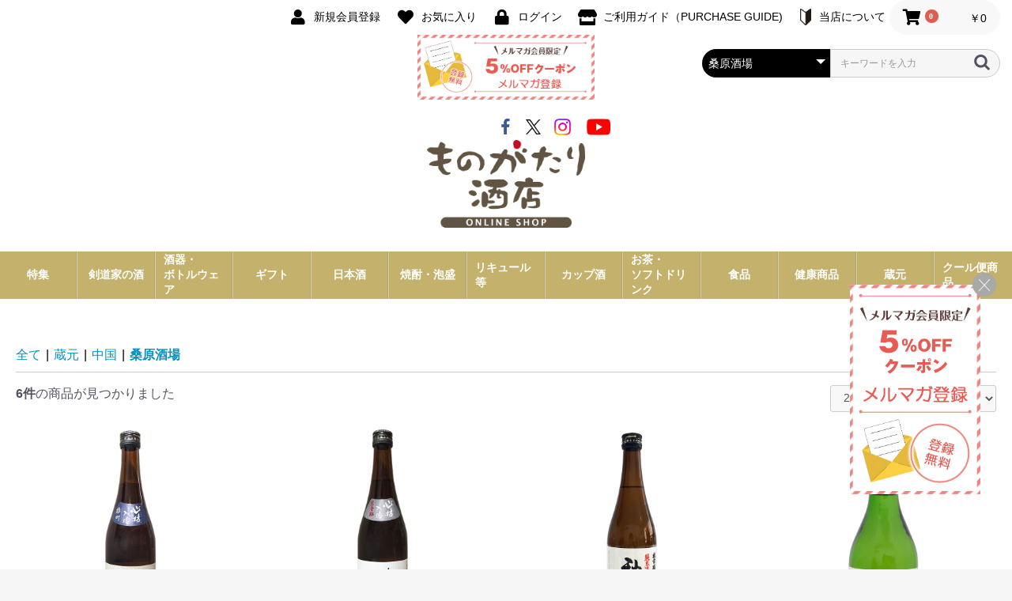

--- FILE ---
content_type: text/html; charset=UTF-8
request_url: https://ec.monogatari-sake.com/products/list?category_id=98
body_size: 15130
content:
<!doctype html>
<html lang="ja">
<head prefix="og: http://ogp.me/ns# fb: http://ogp.me/ns/fb# product: http://ogp.me/ns/product#">
    <meta charset="utf-8">
    <meta name="viewport" content="width=device-width, initial-scale=1, shrink-to-fit=no">
    <meta name="eccube-csrf-token" content="uoXb6cqoRvMOmn-mebhcWNOkpyHTIC90Wk_F320ULls">
    <title>ものがたり酒店オンラインショップ / 桑原酒場</title>
                <meta name="description" content="『ものがたり酒店』は、全国で出回りにくい地元で愛されている地酒（日本酒・焼酎）を中心に販売している実店舗とオンラインショップです。販売しているお酒は全て、一蔵一蔵訪ね歩いて蔵元の思いを余すところ無く聞いてきたものばかりです。是非ご自宅で蔵元のさまざまな物語が詰まったお酒をお楽しみいただき、本物のお酒の息ぶきを肌で感じてみてください。">
                <meta name="keywords" content="日本酒,地酒,通販,東京,港区">
                <link rel="icon" href="/html/user_data/assets/img/common/favicon.ico">
    <link rel="stylesheet" href="https://maxcdn.bootstrapcdn.com/bootstrap/3.3.7/css/bootstrap.min.css">
    <link rel="stylesheet" href="https://use.fontawesome.com/releases/v5.3.1/css/all.css" integrity="sha384-mzrmE5qonljUremFsqc01SB46JvROS7bZs3IO2EmfFsd15uHvIt+Y8vEf7N7fWAU" crossorigin="anonymous">
    <link rel="stylesheet" href="//cdn.jsdelivr.net/jquery.slick/1.6.0/slick.css">
    <link rel="stylesheet" href="/html/template/default/assets/css/style.css">
        <script src="https://code.jquery.com/jquery-3.3.1.min.js" integrity="sha256-FgpCb/KJQlLNfOu91ta32o/NMZxltwRo8QtmkMRdAu8=" crossorigin="anonymous"></script>
    <script>
        $(function() {
            $.ajaxSetup({
                'headers': {
                    'ECCUBE-CSRF-TOKEN': $('meta[name="eccube-csrf-token"]').attr('content')
                }
            });
        });
    </script>
                    <!-- ▼Yahoo広告サイトジェネラルタグ -->
            <script async src="https://s.yimg.jp/images/listing/tool/cv/ytag.js"></script>
<script>
window.yjDataLayer = window.yjDataLayer || [];
function ytag() { yjDataLayer.push(arguments); }
ytag({"type":"ycl_cookie", "config":{"ycl_use_non_cookie_storage":true}});
</script>
        <!-- ▲Yahoo広告サイトジェネラルタグ -->
    <!-- ▼matchheight-js -->
            <script src="/html/user_data/assets/js/jquery.matchHeight-min.js"></script>
        <!-- ▲matchheight-js -->
    <!-- ▼lightbox-js -->
            <script src="/html/user_data/assets/js/lightbox.js"></script>
        <!-- ▲lightbox-js -->
    <!-- ▼lightbox-css -->
            <link rel="stylesheet" href="/html/user_data/assets/css/lightbox.css">
        <!-- ▲lightbox-css -->

                <link rel="stylesheet" href="/html/user_data/assets/css/customize.css">
</head>
<body id="page_product_list" class="product_page">

<div class="ec-layoutRole">
                <div class="ec-layoutRole__header">
                <!-- ▼ヘッダー(商品検索・ログインナビ・カート) -->
            <div class="header-menu_wrap">
    <div class="lt">
        <h1>
            <a href="https://ec.monogatari-sake.com/">
            <!-- ものがたり酒店オンラインショップ -->
            <img src="https://ec.monogatari-sake.com/html/user_data/assets/img/common/logo-ec.png" alt="ものがたり酒店オンラインショップ">
            </a>
        </h1>
    </div><!-- /.lt -->    
    <div class="rt">
  <div class="ec-headerNaviRole">
    <div class="wrap">
        <div class="ec-headerNaviRole__nav">
            
<div class="ec-headerNav">
            <div class="ec-headerNav__item">
            <a href="https://ec.monogatari-sake.com/entry">
                <i class="ec-headerNav__itemIcon fas fa-user fa-fw"></i>
                <span class="ec-headerNav__itemLink">新規会員登録</span>
            </a>
        </div>
                    <div class="ec-headerNav__item">
                <a href="https://ec.monogatari-sake.com/mypage/favorite">
                    <i class="ec-headerNav__itemIcon fas fa-heart fa-fw"></i>
                    <span class="ec-headerNav__itemLink">お気に入り</span>
                </a>
            </div>
                <div class="ec-headerNav__item">
            <a href="https://ec.monogatari-sake.com/mypage/login">
                <i class="ec-headerNav__itemIcon fas fa-lock fa-fw"></i>
                <span class="ec-headerNav__itemLink">ログイン</span>
            </a>
        </div>
            <div class="ec-headerNav__item">
            <a href="https://ec.monogatari-sake.com/guide">
                <i class="ec-headerNav__itemIcon fas fa-store fa-fw"></i>
                <span class="ec-headerNav__itemLink">ご利用ガイド（PURCHASE GUIDE)</span>
            </a>
        </div>
        <div class="ec-headerNav__item">
            <a href="https://monogatari-sake.com/about/" target="_blank">
                <img src="/html/user_data/ico_about.png" class="icon_wakaba" alt="当店について">
                <span class="ec-headerNav__itemLink">当店について</span>
            </a>
        </div>
</div>
        </div>
        <div class="ec-headerRole__cart">
            <div class="ec-cartNaviWrap">
    <div class="ec-cartNavi">
        <i class="ec-cartNavi__icon fas fa-shopping-cart">
            <span class="ec-cartNavi__badge">0</span>
        </i>
        <div class="ec-cartNavi__label">
            <div class="ec-cartNavi__price">￥0</div>
        </div>
    </div>
            <div class="ec-cartNaviNull">
            <div class="ec-cartNaviNull__message">
                <p>現在カート内に商品はございません。</p>
            </div>
        </div>
    </div>

        </div>
    </div>
    <div class="wrap">
            <div class="ec-sns_btn">
            <div class="bnr_mailmaga"><a href="https://ec.monogatari-sake.com/user_data/mailmaga"><img src="https://ec.monogatari-sake.com/html/template/default/assets/img/common/bnr_mailmaga_type01.jpg" alt="お得な情報をお届け♪メルマガ登録"></a></div>
            <ul class="list_sns-icon_head">
                <li><a href="https://www.facebook.com/%E3%82%82%E3%81%AE%E3%81%8C%E3%81%9F%E3%82%8A%E9%85%92%E5%BA%97-102234378070166/" target="_blank" rel="noopener"><img src="https://ec.monogatari-sake.com/html/template/default/assets/img/common/icon-facebook_cr.png" alt="ものがたり酒店 フェイスブック" /></a></li>
                <li><a href="https://twitter.com/_monosake" target="_blank" rel="noopener"><img src="https://ec.monogatari-sake.com/html/template/default/assets/img/common/icon-x.png" alt="ものがたり酒店 エックス" /></a></li>
                <li><a href="https://www.instagram.com/monogatarisaketen/?hl=ja" target="_blank" rel="noopener"><img src="https://ec.monogatari-sake.com/html/template/default/assets/img/common/icon-instagram_cr.png" alt="ものがたり酒店 インスタグラム" /></a></li>
                <li><a href="https://www.youtube.com/@%E3%82%82%E3%81%AE%E3%81%8C%E3%81%9F%E3%82%8A%E9%85%92%E5%BA%97%E7%90%83%E7%A3%A8%E7%84%BC%E9%85%8E" target="_blank" rel="noopener"><img src="https://ec.monogatari-sake.com/html/template/default/assets/img/common/icon-youtube_cr.png" alt="ものがたり酒店 YouTube" /></a></li>
            </ul><!-- /.list_sns-icon_head -->
            </div>
        <div class="ec-headerNaviRole__search">
            
<div class="ec-headerSearch">
    <form method="get" class="searchform" action="/products/list">
        <div class="ec-headerSearch__category">
            <div class="ec-select ec-select_search">
                            <select name="category_id" class="category_id"><option value="">全ての商品</option><option value="196">剣道家の酒</option><option value="197">　『鍛錬』</option><option value="178">酒器</option><option value="233">ボトルウェア</option><option value="76">ギフト</option><option value="150">　一般</option><option value="237">　〜5,000円</option><option value="238">　5,000円〜10,000円</option><option value="239">　10,000円〜</option><option value="26">日本酒</option><option value="241">　味わい</option><option value="246">　　淡麗甘口</option><option value="244">　　淡麗辛口</option><option value="243">　　濃醇甘口</option><option value="242">　　濃醇辛口</option><option value="29">　大吟醸</option><option value="32">　純米大吟醸</option><option value="31">　吟醸</option><option value="28">　純米吟醸</option><option value="34">　特別純米</option><option value="27">　純米</option><option value="39">　特別本醸造</option><option value="30">　本醸造</option><option value="124">　特醸酒</option><option value="33">　普通酒・一般酒</option><option value="35">　糖類無添加</option><option value="248">　おすすめセット</option><option value="11">焼酎・泡盛</option><option value="37">　米</option><option value="74">　麦</option><option value="63">　芋</option><option value="73">　栗</option><option value="221">　球磨焼酎</option><option value="209">　泡盛</option><option value="82">リキュール等</option><option value="83">　梅酒</option><option value="84">　果実酒系</option><option value="85">　その他</option><option value="174">カップ酒</option><option value="247">　純米大吟醸</option><option value="181">　純米吟醸</option><option value="225">　特別純米</option><option value="188">　純米</option><option value="182">　本醸造</option><option value="183">　普通酒・一般酒</option><option value="185">　リキュール等</option><option value="146">お茶・ソフトドリンク</option><option value="154">　お茶</option><option value="224">　ジュース</option><option value="166">　甘酒</option><option value="176">　麹水</option><option value="177">　健康飲料</option><option value="167">　スポーツ飲料</option><option value="168">　水</option><option value="158">食品</option><option value="193">　酒の肴</option><option value="195">　酒粕</option><option value="171">　乾物</option><option value="264">　調味料</option><option value="194">　その他</option><option value="7">都道府県</option><option value="55">　東北</option><option value="56">　　福島県</option><option value="186">　　岩手県</option><option value="217">　　秋田県</option><option value="235">　　青森県</option><option value="101">　関東</option><option value="152">　　茨城県</option><option value="227">　　千葉県</option><option value="104">　　栃木県</option><option value="111">　　埼玉県</option><option value="140">　　神奈川県</option><option value="163">　　東京都</option><option value="89">　甲信越・北陸</option><option value="90">　　長野県</option><option value="121">　　新潟県</option><option value="130">　　石川県</option><option value="254">　東海</option><option value="255">　　静岡県</option><option value="114">　関西</option><option value="117">　　京都府</option><option value="170">　　兵庫県</option><option value="219">　　滋賀県</option><option value="95">　中国</option><option value="96">　　島根県</option><option value="261">　　鳥取県</option><option value="108">　四国</option><option value="109">　　高知県</option><option value="126">　　愛媛県</option><option value="61">　九州・沖縄</option><option value="267">　　福岡県</option><option value="119">　　佐賀県</option><option value="62">　　熊本県</option><option value="142">　　鹿児島県</option><option value="210">　　沖縄県</option><option value="190">健康商品</option><option value="191">　健康食品</option><option value="192">　健康飲料</option><option value="8">蔵元</option><option value="40">　東北</option><option value="41">　　笹の川酒造</option><option value="43">　　末廣酒造</option><option value="44">　　辰泉酒造</option><option value="42">　　名倉山酒造</option><option value="45">　　花春酒造</option><option value="46">　　渡辺酒造本店</option><option value="187">　　あさ開</option><option value="212">　　太平桜酒造</option><option value="218">　　秋田銘醸</option><option value="230">　　秋田酒造</option><option value="223">　　THREE PEAKS</option><option value="234">　　阿櫻酒造</option><option value="236">　　竹浪酒造店</option><option value="266">　　日の丸醸造</option><option value="102">　関東</option><option value="153">　　稲葉酒造</option><option value="103">　　天鷹酒造</option><option value="112">　　武甲酒造</option><option value="113">　　矢尾本店</option><option value="123">　　森戸酒造</option><option value="125">　　藤橋藤三郎商店</option><option value="139">　　RiceWine</option><option value="214">　　木内酒造</option><option value="226">　　滝沢本店</option><option value="269">　　宮崎酒造店</option><option value="91">　甲信越・北陸</option><option value="92">　　舞姫</option><option value="120">　　石塚酒造</option><option value="122">　　渡辺酒造店</option><option value="137">　　数馬酒造</option><option value="129">　　中島酒造店</option><option value="132">　　櫻田酒造</option><option value="156">　　金升酒造</option><option value="253">　　塩川酒造</option><option value="265">　　美寿々酒造</option><option value="256">　東海</option><option value="257">　　志太泉酒造</option><option value="258">　　富士高砂酒造</option><option value="115">　関西</option><option value="141">　　佐々木酒造</option><option value="116">　　大石酒造</option><option value="169">　　三宅酒造</option><option value="213">　　千年一酒造</option><option value="220">　　矢尾酒造</option><option value="97">　中国</option><option value="98" selected="selected">　　桑原酒場</option><option value="99">　　右田本店</option><option value="100">　　華泉酒造</option><option value="249">　　中井酒造</option><option value="250">　　福羅酒造</option><option value="251">　　國暉酒造</option><option value="260">　　中川酒造</option><option value="106">　四国</option><option value="107">　　無手無冠</option><option value="127">　　八木酒造部</option><option value="128">　　石鎚酒造</option><option value="270">　　高知酒造</option><option value="65">　九州・沖縄</option><option value="118">　　宗政酒造</option><option value="94">　　山村酒造</option><option value="88">　　那須酒造場</option><option value="86">　　木下醸造所</option><option value="68">　　大石酒造場</option><option value="67">　　寿福酒造場</option><option value="70">　　高田酒造場</option><option value="87">　　堤酒造</option><option value="66">　　深野酒造</option><option value="72">　　福田酒造</option><option value="81">　　松の泉酒造</option><option value="75">　　大和一酒造元</option><option value="79">　　房の露</option><option value="71">　　松本酒造場</option><option value="80">　　抜群酒造</option><option value="133">　　恒松酒造本店</option><option value="136">　　常楽酒造</option><option value="134">　　林酒造場</option><option value="135">　　松下醸造場</option><option value="143">　　出水酒造</option><option value="144">　　豊永酒造</option><option value="138">　　六調子酒造</option><option value="164">　　宮原酒造場</option><option value="69">　　渕田酒造本店</option><option value="211">　　忠孝酒造</option><option value="259">　　上原酒造</option><option value="268">　　豊村酒造</option><option value="271">　　田崎酒造</option><option value="22">サイズ</option><option value="24">　1800ml（一升瓶）</option><option value="78">　900ml</option><option value="23">　720ml（四合瓶）</option><option value="145">　700ml</option><option value="36">　500ml</option><option value="222">　375ml</option><option value="131">　360ml</option><option value="25">　300ml</option><option value="232">　250ml</option><option value="173">　200ml</option><option value="105">　180ml</option><option value="64">　105ml</option><option value="110">　100ml</option><option value="155">クール便商品</option><option value="252">冷凍便商品</option><option value="240">ギフト包装</option><option value="262">定期購入</option><option value="263">定期購入アップグレード</option></select>
    
            </div>
        </div>
        <div class="ec-headerSearch__keyword">
            <div class="ec-input">
                <input type="search" name="name" maxlength="50" class="search-name" placeholder="キーワードを入力" />
                <button class="ec-headerSearch__keywordBtn" type="submit">
                    <div class="ec-icon">
                        <img src="/html/template/default/assets/icon/search-dark.svg" alt="">
                    </div>
                </button>
            </div>
        </div>
    </form>
</div>

        </div>
        <div class="ec-headerRole__navSP">
            
<div class="ec-headerNavSP">
    <i class="fas fa-bars"></i>
</div>
        </div>
    </div>
</div>
    </div><!-- /.rt -->    
</div><!-- /.header-menu_wrap -->

<!-- ▼ヘッダーレイアウト変更前
<div class="ec-headerNaviRole">
    <div class="ec-headerNaviRole__left">
        <div class="ec-headerNaviRole__search">
            
<div class="ec-headerSearch">
    <form method="get" class="searchform" action="/products/list">
        <div class="ec-headerSearch__category">
            <div class="ec-select ec-select_search">
                            <select name="category_id" class="category_id"><option value="">全ての商品</option><option value="196">剣道家の酒</option><option value="197">　『鍛錬』</option><option value="178">酒器</option><option value="233">ボトルウェア</option><option value="76">ギフト</option><option value="150">　一般</option><option value="237">　〜5,000円</option><option value="238">　5,000円〜10,000円</option><option value="239">　10,000円〜</option><option value="26">日本酒</option><option value="241">　味わい</option><option value="246">　　淡麗甘口</option><option value="244">　　淡麗辛口</option><option value="243">　　濃醇甘口</option><option value="242">　　濃醇辛口</option><option value="29">　大吟醸</option><option value="32">　純米大吟醸</option><option value="31">　吟醸</option><option value="28">　純米吟醸</option><option value="34">　特別純米</option><option value="27">　純米</option><option value="39">　特別本醸造</option><option value="30">　本醸造</option><option value="124">　特醸酒</option><option value="33">　普通酒・一般酒</option><option value="35">　糖類無添加</option><option value="248">　おすすめセット</option><option value="11">焼酎・泡盛</option><option value="37">　米</option><option value="74">　麦</option><option value="63">　芋</option><option value="73">　栗</option><option value="221">　球磨焼酎</option><option value="209">　泡盛</option><option value="82">リキュール等</option><option value="83">　梅酒</option><option value="84">　果実酒系</option><option value="85">　その他</option><option value="174">カップ酒</option><option value="247">　純米大吟醸</option><option value="181">　純米吟醸</option><option value="225">　特別純米</option><option value="188">　純米</option><option value="182">　本醸造</option><option value="183">　普通酒・一般酒</option><option value="185">　リキュール等</option><option value="146">お茶・ソフトドリンク</option><option value="154">　お茶</option><option value="224">　ジュース</option><option value="166">　甘酒</option><option value="176">　麹水</option><option value="177">　健康飲料</option><option value="167">　スポーツ飲料</option><option value="168">　水</option><option value="158">食品</option><option value="193">　酒の肴</option><option value="195">　酒粕</option><option value="171">　乾物</option><option value="264">　調味料</option><option value="194">　その他</option><option value="7">都道府県</option><option value="55">　東北</option><option value="56">　　福島県</option><option value="186">　　岩手県</option><option value="217">　　秋田県</option><option value="235">　　青森県</option><option value="101">　関東</option><option value="152">　　茨城県</option><option value="227">　　千葉県</option><option value="104">　　栃木県</option><option value="111">　　埼玉県</option><option value="140">　　神奈川県</option><option value="163">　　東京都</option><option value="89">　甲信越・北陸</option><option value="90">　　長野県</option><option value="121">　　新潟県</option><option value="130">　　石川県</option><option value="254">　東海</option><option value="255">　　静岡県</option><option value="114">　関西</option><option value="117">　　京都府</option><option value="170">　　兵庫県</option><option value="219">　　滋賀県</option><option value="95">　中国</option><option value="96">　　島根県</option><option value="261">　　鳥取県</option><option value="108">　四国</option><option value="109">　　高知県</option><option value="126">　　愛媛県</option><option value="61">　九州・沖縄</option><option value="267">　　福岡県</option><option value="119">　　佐賀県</option><option value="62">　　熊本県</option><option value="142">　　鹿児島県</option><option value="210">　　沖縄県</option><option value="190">健康商品</option><option value="191">　健康食品</option><option value="192">　健康飲料</option><option value="8">蔵元</option><option value="40">　東北</option><option value="41">　　笹の川酒造</option><option value="43">　　末廣酒造</option><option value="44">　　辰泉酒造</option><option value="42">　　名倉山酒造</option><option value="45">　　花春酒造</option><option value="46">　　渡辺酒造本店</option><option value="187">　　あさ開</option><option value="212">　　太平桜酒造</option><option value="218">　　秋田銘醸</option><option value="230">　　秋田酒造</option><option value="223">　　THREE PEAKS</option><option value="234">　　阿櫻酒造</option><option value="236">　　竹浪酒造店</option><option value="266">　　日の丸醸造</option><option value="102">　関東</option><option value="153">　　稲葉酒造</option><option value="103">　　天鷹酒造</option><option value="112">　　武甲酒造</option><option value="113">　　矢尾本店</option><option value="123">　　森戸酒造</option><option value="125">　　藤橋藤三郎商店</option><option value="139">　　RiceWine</option><option value="214">　　木内酒造</option><option value="226">　　滝沢本店</option><option value="269">　　宮崎酒造店</option><option value="91">　甲信越・北陸</option><option value="92">　　舞姫</option><option value="120">　　石塚酒造</option><option value="122">　　渡辺酒造店</option><option value="137">　　数馬酒造</option><option value="129">　　中島酒造店</option><option value="132">　　櫻田酒造</option><option value="156">　　金升酒造</option><option value="253">　　塩川酒造</option><option value="265">　　美寿々酒造</option><option value="256">　東海</option><option value="257">　　志太泉酒造</option><option value="258">　　富士高砂酒造</option><option value="115">　関西</option><option value="141">　　佐々木酒造</option><option value="116">　　大石酒造</option><option value="169">　　三宅酒造</option><option value="213">　　千年一酒造</option><option value="220">　　矢尾酒造</option><option value="97">　中国</option><option value="98" selected="selected">　　桑原酒場</option><option value="99">　　右田本店</option><option value="100">　　華泉酒造</option><option value="249">　　中井酒造</option><option value="250">　　福羅酒造</option><option value="251">　　國暉酒造</option><option value="260">　　中川酒造</option><option value="106">　四国</option><option value="107">　　無手無冠</option><option value="127">　　八木酒造部</option><option value="128">　　石鎚酒造</option><option value="270">　　高知酒造</option><option value="65">　九州・沖縄</option><option value="118">　　宗政酒造</option><option value="94">　　山村酒造</option><option value="88">　　那須酒造場</option><option value="86">　　木下醸造所</option><option value="68">　　大石酒造場</option><option value="67">　　寿福酒造場</option><option value="70">　　高田酒造場</option><option value="87">　　堤酒造</option><option value="66">　　深野酒造</option><option value="72">　　福田酒造</option><option value="81">　　松の泉酒造</option><option value="75">　　大和一酒造元</option><option value="79">　　房の露</option><option value="71">　　松本酒造場</option><option value="80">　　抜群酒造</option><option value="133">　　恒松酒造本店</option><option value="136">　　常楽酒造</option><option value="134">　　林酒造場</option><option value="135">　　松下醸造場</option><option value="143">　　出水酒造</option><option value="144">　　豊永酒造</option><option value="138">　　六調子酒造</option><option value="164">　　宮原酒造場</option><option value="69">　　渕田酒造本店</option><option value="211">　　忠孝酒造</option><option value="259">　　上原酒造</option><option value="268">　　豊村酒造</option><option value="271">　　田崎酒造</option><option value="22">サイズ</option><option value="24">　1800ml（一升瓶）</option><option value="78">　900ml</option><option value="23">　720ml（四合瓶）</option><option value="145">　700ml</option><option value="36">　500ml</option><option value="222">　375ml</option><option value="131">　360ml</option><option value="25">　300ml</option><option value="232">　250ml</option><option value="173">　200ml</option><option value="105">　180ml</option><option value="64">　105ml</option><option value="110">　100ml</option><option value="155">クール便商品</option><option value="252">冷凍便商品</option><option value="240">ギフト包装</option><option value="262">定期購入</option><option value="263">定期購入アップグレード</option></select>
    
            </div>
        </div>
        <div class="ec-headerSearch__keyword">
            <div class="ec-input">
                <input type="search" name="name" maxlength="50" class="search-name" placeholder="キーワードを入力" />
                <button class="ec-headerSearch__keywordBtn" type="submit">
                    <div class="ec-icon">
                        <img src="/html/template/default/assets/icon/search-dark.svg" alt="">
                    </div>
                </button>
            </div>
        </div>
    </form>
</div>

        </div>
        <div class="ec-headerRole__navSP">
            
<div class="ec-headerNavSP">
    <i class="fas fa-bars"></i>
</div>
        </div>
    </div>
    <div class="ec-headerNaviRole__right">
        <div class="ec-headerNaviRole__nav">
            
<div class="ec-headerNav">
            <div class="ec-headerNav__item">
            <a href="https://ec.monogatari-sake.com/entry">
                <i class="ec-headerNav__itemIcon fas fa-user fa-fw"></i>
                <span class="ec-headerNav__itemLink">新規会員登録</span>
            </a>
        </div>
                    <div class="ec-headerNav__item">
                <a href="https://ec.monogatari-sake.com/mypage/favorite">
                    <i class="ec-headerNav__itemIcon fas fa-heart fa-fw"></i>
                    <span class="ec-headerNav__itemLink">お気に入り</span>
                </a>
            </div>
                <div class="ec-headerNav__item">
            <a href="https://ec.monogatari-sake.com/mypage/login">
                <i class="ec-headerNav__itemIcon fas fa-lock fa-fw"></i>
                <span class="ec-headerNav__itemLink">ログイン</span>
            </a>
        </div>
            <div class="ec-headerNav__item">
            <a href="https://ec.monogatari-sake.com/guide">
                <i class="ec-headerNav__itemIcon fas fa-store fa-fw"></i>
                <span class="ec-headerNav__itemLink">ご利用ガイド（PURCHASE GUIDE)</span>
            </a>
        </div>
        <div class="ec-headerNav__item">
            <a href="https://monogatari-sake.com/about/" target="_blank">
                <img src="/html/user_data/ico_about.png" class="icon_wakaba" alt="当店について">
                <span class="ec-headerNav__itemLink">当店について</span>
            </a>
        </div>
</div>
        </div>
        <div class="ec-headerRole__cart">
            <div class="ec-cartNaviWrap">
    <div class="ec-cartNavi">
        <i class="ec-cartNavi__icon fas fa-shopping-cart">
            <span class="ec-cartNavi__badge">0</span>
        </i>
        <div class="ec-cartNavi__label">
            <div class="ec-cartNavi__price">￥0</div>
        </div>
    </div>
            <div class="ec-cartNaviNull">
            <div class="ec-cartNaviNull__message">
                <p>現在カート内に商品はございません。</p>
            </div>
        </div>
    </div>

        </div>
    </div>
</div>
-->
        <!-- ▲ヘッダー(商品検索・ログインナビ・カート) -->
    <!-- ▼ロゴ -->
            <div class="ec-headerRole mobile">
    <div class="ec-headerRole__title">
        <div class="ec-headerTitle">
            <div class="ec-headerTitle__title">
                <h1>
                    <a href="https://ec.monogatari-sake.com/">
                        <!-- ものがたり酒店オンラインショップ -->
                        <img src="https://ec.monogatari-sake.com/html/user_data/assets/img/common/logo-ec.png" alt="ものがたり酒店オンラインショップ"
                         style="max-width: 200px;">
                    </a>
                </h1>
            </div>
        </div>
    </div>
</div>
        <!-- ▲ロゴ -->
    <!-- ▼カテゴリナビ(PC) -->
            


<div class="ec-categoryNaviRole">
    <ul class="nav-list">    
        <li class="nav-item has_child">
            <span class="tit_has_child">特集</span>
            <div class="nav-item_sub">
                <div class="header-megamenu">
				    <div class="header-megamenu_close">
				        <button type="button" class="header-megamenu_close_trigger"></button>
                        <span class="text">閉じる</span>
				    </div>
				</div><!-- /.header-megamenu -->
                <div class="inner">
                    <ul class="menu_child">
                        <li><a href="https://ec.monogatari-sake.com/user_data/ranking" class="ranking">人気酒ランキング</a></li>
                        <!-- バレンタイン特集 -->
                        <li><a href="https://ec.monogatari-sake.com/user_data/valentine">バレンタイン特集</a></li>
                        <!-- 非表示：「お歳暮特集」
                        <li><a href="https://ec.monogatari-sake.com/user_data/oseibo">お歳暮特集</a></li>
                        -->
                        <li><a href="https://ec.monogatari-sake.com/user_data/bottle-armor">ボトルアーマー特集</a></li>
                        <li><a href="https://ec.monogatari-sake.com/user_data/subscription">日本酒トレカ付定期購入</a></li>
                        <li><a href="https://ec.monogatari-sake.com/user_data/awamori">泡盛特集</a></li>
                        <li><a href="https://ec.monogatari-sake.com/user_data/shikoku">四国のお酒特集</a></li>
                        <li><a href="https://ec.monogatari-sake.com/user_data/cowboy_fisherman">Cowboy Yamahai＆Fisherman Sokujo特集</a></li>
                        <li><a href="https://ec.monogatari-sake.com/user_data/shizuoka_nihonshu">静岡の日本酒特集</a></li>
                        <li><a href="https://ec.monogatari-sake.com/user_data/low_alcohol">低アルコールなお酒特集</a></li>
                        <li><a href="https://ec.monogatari-sake.com/user_data/kanzake">燗が美味しい日本酒特集</a></li>
                        <li><a href="https://ec.monogatari-sake.com/user_data/jewel-chocolate">宝石ショコラ特集</a></li>
                        <li><a href="https://ec.monogatari-sake.com/user_data/noto-ohen">能登半島地震　応援企画</a></li>
                        <li><a href="https://ec.monogatari-sake.com/user_data/kumashochu">球磨焼酎のご紹介</a></li>
                        <li><a href="https://ec.monogatari-sake.com/user_data/ruten">二度と出来ない超限定酒</a></li>
                        <li><a href="https://ec.monogatari-sake.com/user_data/tanren">鍛錬－剣道家の酒</a></li>
                        <!-- 非表示：「日本酒飲み比べセット」
                        <li><a href="https://ec.monogatari-sake.com/user_data/nihonshu-set">日本酒飲み比べセット</a></li>
                        -->
                        <!-- 非表示：「球磨焼酎オールスターセット」
                        <li><a href="https://ec.monogatari-sake.com/user_data/kumashochu-set">球磨焼酎オールスターセット</a></li><li><a href="https://ec.monogatari-sake.com/user_data/kenko">健康食品</a></li>
                        -->
                        <li><a href="https://ec.monogatari-sake.com/user_data/kenko">健康商品特集</a></li>
                    </ul><!-- /.menu_child -->
                </div><!-- /.inner-->    
            </div><!-- /.nav-item_sub -->    
        </li>
        <li class="nav-item has_child">
            <span class="tit_has_child">剣道家の酒</span>
            <div class="nav-item_sub">
                <div class="header-megamenu">
				    <div class="header-megamenu_close">
				        <button type="button" class="header-megamenu_close_trigger"></button>
                        <span class="text">閉じる</span>
				    </div>
				</div><!-- /.header-megamenu -->
                <div class="inner">
                    <ul class="menu_child">
                        <li><a href="https://ec.monogatari-sake.com/products/list?category_id=196">全て</a></li>
                        <li><a href="https://ec.monogatari-sake.com/products/list?category_id=197">『鍛錬』</a></li>
                    </ul><!-- /.menu_child -->
                </div><!-- /.inner-->    
            </div><!-- /.nav-item_sub -->    
        </li>
        <li class="nav-item has_child">
            <span class="tit_has_child">酒器・<br class="d-none d-xl-inline-block">ボトルウェア</span>
            <div class="nav-item_sub">
                <div class="header-megamenu">
				    <div class="header-megamenu_close">
				        <button type="button" class="header-megamenu_close_trigger"></button>
                        <span class="text">閉じる</span>
				    </div>
				</div><!-- /.header-megamenu -->
                <div class="inner">
                    <ul class="menu_child">
                        <li><a href="https://ec.monogatari-sake.com/products/list?category_id=178">酒器</a></li>
                        <li><a href="https://ec.monogatari-sake.com/products/list?category_id=233">ボトルウェア</a></li>
                    </ul><!-- /.menu_child -->
                </div><!-- /.inner-->    
            </div><!-- /.nav-item_sub -->    
        </li>
        <li class="nav-item has_child">
            <span class="tit_has_child">ギフト</span>
            <div class="nav-item_sub">
                <div class="header-megamenu">
				    <div class="header-megamenu_close">
				        <button type="button" class="header-megamenu_close_trigger"></button>
                        <span class="text">閉じる</span>
				    </div>
				</div><!-- /.header-megamenu -->
                <div class="inner">
                    <ul class="menu_child">
                        <li><a href="https://ec.monogatari-sake.com/products/list?category_id=76">全て</a></li>
                        <!--
                        <li><a href="https://ec.monogatari-sake.com/products/list?category_id=231">お歳暮</a></li>
                        -->
                        <li><a href="https://ec.monogatari-sake.com/products/list?category_id=150">一般</a></li>
                        <li><a href="https://ec.monogatari-sake.com/products/list?category_id=237">〜5,000円</a></li>
                        <li><a href="https://ec.monogatari-sake.com/products/list?category_id=238">5,000円〜10,000円</a></li>
                        <li><a href="https://ec.monogatari-sake.com/products/list?category_id=239">10,000円〜</a></li>
                        <li><a href="https://ec.monogatari-sake.com/products/list?category_id=240">ギフト包装・熨斗</a></li>
                    </ul><!-- /.menu_child -->
                </div><!-- /.inner-->    
            </div><!-- /.nav-item_sub -->    
        </li>
        <li class="nav-item has_child">
            <span class="tit_has_child">日本酒</span>
            <div class="nav-item_sub">
                <div class="header-megamenu">
				    <div class="header-megamenu_close">
				        <button type="button" class="header-megamenu_close_trigger"></button>
                        <span class="text">閉じる</span>
				    </div>
				</div><!-- /.header-megamenu -->
                <div class="inner">
                    <ul>
                        <li>
                            <span class="tit_has_grandchild">種別</span>
                            <ul class="menu_grandchild">
                                <li><a href="https://ec.monogatari-sake.com/products/list?category_id=26">全て</a></li>
                                <li><a href="https://ec.monogatari-sake.com/products/list?category_id=248">おすすめセット</a></li>
                                <li><a href="https://ec.monogatari-sake.com/products/list?category_id=29">大吟醸</a></li>
                                <li><a href="https://ec.monogatari-sake.com/products/list?category_id=32">純米大吟醸</a></li>
                                <li><a href="https://ec.monogatari-sake.com/products/list?category_id=31">吟醸</a></li>
                                <li><a href="https://ec.monogatari-sake.com/products/list?category_id=28">純米吟醸</a></li>
                                <li><a href="https://ec.monogatari-sake.com/products/list?category_id=34">特別純米</a></li>
                                <li><a href="https://ec.monogatari-sake.com/products/list?category_id=27">純米</a></li>
                                <li><a href="https://ec.monogatari-sake.com/products/list?category_id=39">特別本醸造</a></li>
                                <li><a href="https://ec.monogatari-sake.com/products/list?category_id=30">本醸造</a></li>
                                <li><a href="https://ec.monogatari-sake.com/products/list?category_id=124">特醸酒</a></li>
                                <li><a href="https://ec.monogatari-sake.com/products/list?category_id=33">普通酒・一般酒</a></li>
                                <li><a href="https://ec.monogatari-sake.com/products/list?category_id=35">糖類無添加</a></li>                
                            </ul><!-- /.menu_grandchild -->
                        </li>    
                    </ul>
                    <ul>
                        <li>
                            <span class="tit_has_grandchild">味わい</span>
                            <ul class="menu_grandchild">
                                <li><a href="https://ec.monogatari-sake.com/products/list?category_id=244">淡麗辛口</a></li>
                                <li><a href="https://ec.monogatari-sake.com/products/list?category_id=246">淡麗甘口</a></li>
                                <li><a href="https://ec.monogatari-sake.com/products/list?category_id=242">濃醇辛口</a></li>
                                <li><a href="https://ec.monogatari-sake.com/products/list?category_id=243">濃醇甘口</a></li>
                            </ul><!-- /.menu_grandchild -->
                        </li>    
                    </ul>
                </div><!-- /.inner-->    
            </div><!-- /.nav-item_sub -->    
        </li>
        <li class="nav-item has_child">
            <span class="tit_has_child">焼酎・泡盛</span>
            <div class="nav-item_sub">
                <div class="header-megamenu">
				    <div class="header-megamenu_close">
				        <button type="button" class="header-megamenu_close_trigger"></button>
                        <span class="text">閉じる</span>
				    </div>
				</div><!-- /.header-megamenu -->
                <div class="inner">
                    <ul class="menu_child">
                        <li><a href="https://ec.monogatari-sake.com/products/list?category_id=11">全て</a></li>
                        <li><a href="https://ec.monogatari-sake.com/products/list?category_id=37">米</a></li>
                        <li><a href="https://ec.monogatari-sake.com/products/list?category_id=74">麦</a></li>
                        <li><a href="https://ec.monogatari-sake.com/products/list?category_id=63">芋</a></li>
                        <li><a href="https://ec.monogatari-sake.com/products/list?category_id=73">栗</a></li>
                        <li><a href="https://ec.monogatari-sake.com/products/list?category_id=221">球磨焼酎</a></li>
                        <li><a href="https://ec.monogatari-sake.com/products/list?category_id=209">泡盛</a></li>
                    </ul><!-- /.menu_child -->
                </div><!-- /.inner-->
            </div><!-- /.nav-item_sub -->    
        </li>
        <li class="nav-item has_child">
            <span class="tit_has_child">リキュール等</span>
            <div class="nav-item_sub">
                <div class="header-megamenu">
				    <div class="header-megamenu_close">
				        <button type="button" class="header-megamenu_close_trigger"></button>
                        <span class="text">閉じる</span>
				    </div>
				</div><!-- /.header-megamenu -->
                <div class="inner">
                    <ul class="menu_child">
                        <li><a href="https://ec.monogatari-sake.com/products/list?category_id=82">全て</a></li>
                        <li><a href="https://ec.monogatari-sake.com/products/list?category_id=83">梅酒</a></li>
                        <li><a href="https://ec.monogatari-sake.com/products/list?category_id=84">果実酒系</a></li>
                        <li><a href="https://ec.monogatari-sake.com/products/list?category_id=85">その他</a></li>
                    </ul><!-- /.menu_child -->
                </div><!-- /.inner-->
            </div><!-- /.nav-item_sub -->    
        </li>
        <li class="nav-item has_child">
            <span class="tit_has_child">カップ酒</span>
            <div class="nav-item_sub">
                <div class="header-megamenu">
				    <div class="header-megamenu_close">
				        <button type="button" class="header-megamenu_close_trigger"></button>
                        <span class="text">閉じる</span>
				    </div>
				</div><!-- /.header-megamenu -->
                <div class="inner">
                    <ul class="menu_child">
                        <li><a href="https://ec.monogatari-sake.com/products/list?category_id=174">全て</a></li>
                        <li><a href="https://ec.monogatari-sake.com/products/list?category_id=247">純米大吟醸</a></li>
                        <li><a href="https://ec.monogatari-sake.com/products/list?category_id=181">純米吟醸</a></li>
                        <li><a href="https://ec.monogatari-sake.com/products/list?category_id=225">特別純米</a></li>
                        <li><a href="https://ec.monogatari-sake.com/products/list?category_id=188">純米</a></li>
                        <li><a href="https://ec.monogatari-sake.com/products/list?category_id=182">本醸造</a></li>
                        <li><a href="https://ec.monogatari-sake.com/products/list?category_id=183">普通酒・一般酒</a></li>
                        <li><a href="https://ec.monogatari-sake.com/products/list?category_id=185">リキュール等</a></li>
                    </ul><!-- /.menu_child -->
                </div><!-- /.inner-->
            </div><!-- /.nav-item_sub -->    
        </li>
        <li class="nav-item has_child">
            <span class="tit_has_child">お茶・<br class="d-none d-xl-inline-block">ソフトドリンク</span>
            <div class="nav-item_sub">
                <div class="header-megamenu">
				    <div class="header-megamenu_close">
				        <button type="button" class="header-megamenu_close_trigger"></button>
                        <span class="text">閉じる</span>
				    </div>
				</div><!-- /.header-megamenu -->
                <div class="inner">
                    <ul class="menu_child">
                        <li><a href="https://ec.monogatari-sake.com/products/list?category_id=146">全て</a></li>
                        <li><a href="https://ec.monogatari-sake.com/products/list?category_id=154">お茶</a></li>
                        <li><a href="https://ec.monogatari-sake.com/products/list?category_id=224">ジュース</a></li>
                        <li><a href="https://ec.monogatari-sake.com/products/list?category_id=166">甘酒</a></li>
                        <li><a href="https://ec.monogatari-sake.com/products/list?category_id=176">麹水</a></li>
                        <li><a href="https://ec.monogatari-sake.com/products/list?category_id=177">健康飲料</a></li>
                        <li><a href="https://ec.monogatari-sake.com/products/list?category_id=167">スポーツ飲料</a></li>
                        <li><a href="https://ec.monogatari-sake.com/products/list?category_id=168">水</a></li>
                    </ul><!-- /.menu_child -->
                </div><!-- /.inner-->
            </div><!-- /.nav-item_sub -->    
        </li>
        <li class="nav-item has_child">
            <span class="tit_has_child">食品</span>
            <div class="nav-item_sub">
                <div class="header-megamenu">
				    <div class="header-megamenu_close">
				        <button type="button" class="header-megamenu_close_trigger"></button>
                        <span class="text">閉じる</span>
				    </div>
				</div><!-- /.header-megamenu -->
                <div class="inner">
                    <ul class="menu_child">
                        <li><a href="https://ec.monogatari-sake.com/products/list?category_id=158">全て</a></li>
                        <li><a href="https://ec.monogatari-sake.com/products/list?category_id=193">酒の肴</a></li>
                        <li><a href="https://ec.monogatari-sake.com/products/list?category_id=195">酒粕</a></li>
                        <li><a href="https://ec.monogatari-sake.com/products/list?category_id=171">乾物</a></li>
                        <li><a href="https://ec.monogatari-sake.com/products/list?category_id=264">調味料</a></li>
                        <li><a href="https://ec.monogatari-sake.com/products/list?category_id=252">冷凍便商品</a></li>
                        <li><a href="https://ec.monogatari-sake.com/products/list?category_id=194">その他</a></li>
                    </ul><!-- /.menu_child -->
                </div><!-- /.inner-->
            </div><!-- /.nav-item_sub -->    
        </li>
        <li class="nav-item has_child">
            <span class="tit_has_child">健康商品</span>
            <div class="nav-item_sub">
                <div class="header-megamenu">
				    <div class="header-megamenu_close">
				        <button type="button" class="header-megamenu_close_trigger"></button>
                        <span class="text">閉じる</span>
				    </div>
				</div><!-- /.header-megamenu -->
                <div class="inner">
                    <ul class="menu_child">
                        <li><a href="https://ec.monogatari-sake.com/products/list?category_id=190">全て</a></li>
                        <li><a href="https://ec.monogatari-sake.com/products/list?category_id=191">健康食品</a></li>
                        <li><a href="https://ec.monogatari-sake.com/products/list?category_id=192">健康飲料</a></li>
                    </ul><!-- /.menu_child -->
                </div><!-- /.inner-->
            </div><!-- /.nav-item_sub -->    
        </li>
        <li class="nav-item has_grandchild">
            <span class="tit_has_child">蔵元</span>
            <div class="nav-item_sub">
                <div class="header-megamenu">
				    <div class="header-megamenu_close">
				        <button type="button" class="header-megamenu_close_trigger"></button>
                        <span class="text">閉じる</span>
				    </div>
				</div><!-- /.header-megamenu -->
                <div class="inner">
                <ul>
                    <li>
                        <span class="tit_has_grandchild">東北</span>
                        <ul class="menu_grandchild">
                            <li><a href="https://ec.monogatari-sake.com/products/list?category_id=41">笹の川酒造</a></li>
                            <li><a href="https://ec.monogatari-sake.com/products/list?category_id=43">末廣酒造</a></li>
                            <li><a href="https://ec.monogatari-sake.com/products/list?category_id=44">辰泉酒造</a></li>
                            <li><a href="https://ec.monogatari-sake.com/products/list?category_id=42">名倉山酒造</a></li>
                            <li><a href="https://ec.monogatari-sake.com/products/list?category_id=45">花春酒造</a></li>
                            <li><a href="https://ec.monogatari-sake.com/products/list?category_id=46">渡辺酒造本店</a></li>
                            <li><a href="https://ec.monogatari-sake.com/products/list?category_id=187">あさ開</a></li>
                            <li><a href="https://ec.monogatari-sake.com/products/list?category_id=212">太平桜酒造</a></li>
                            <li><a href="https://ec.monogatari-sake.com/products/list?category_id=218">秋田銘醸</a></li>
                            <li><a href="https://ec.monogatari-sake.com/products/list?category_id=230">秋田酒造</a></li>
                            <li><a href="https://ec.monogatari-sake.com/products/list?category_id=234">阿櫻酒造</a></li>
                            <li><a href="https://ec.monogatari-sake.com/products/list?category_id=236">竹浪酒造店</a></li>
                            <li><a href="https://ec.monogatari-sake.com/products/list?category_id=266">日の丸醸造</a></li>
                            <li><a href="https://ec.monogatari-sake.com/products/list?category_id=223">THREE PEAKS</a></li>
                        </ul><!-- /.menu_grandchild -->
                    </li>    
                </ul>
                <ul>
                    <li>
                        <span class="tit_has_grandchild">関東</span>
                        <ul class="menu_grandchild">
                            <li><a href="https://ec.monogatari-sake.com/products/list?category_id=153">稲葉酒造</a></li>
                            <li><a href="https://ec.monogatari-sake.com/products/list?category_id=103">天鷹酒造</a></li>
                            <li><a href="https://ec.monogatari-sake.com/products/list?category_id=112">武甲酒造</a></li>
                            <li><a href="https://ec.monogatari-sake.com/products/list?category_id=113">矢尾本店</a></li>
                            <li><a href="https://ec.monogatari-sake.com/products/list?category_id=123">森戸酒造</a></li>
                            <li><a href="https://ec.monogatari-sake.com/products/list?category_id=125">藤橋藤三郎商店</a></li>
                            <li><a href="https://ec.monogatari-sake.com/products/list?category_id=139">RiceWine</a></li>
                            <li><a href="https://ec.monogatari-sake.com/products/list?category_id=214">木内酒造</a></li>
                            <li><a href="https://ec.monogatari-sake.com/products/list?category_id=226">滝沢本店</a></li>
                            <li><a href="https://ec.monogatari-sake.com/products/list?category_id=269">宮崎酒造店</a></li>
                        </ul><!-- /.menu_grandchild -->
                    </li>    
                </ul>    
                <ul>
                    <li>
                        <span class="tit_has_grandchild">甲信越・北陸</span>
                        <ul class="menu_grandchild">
                            <li><a href="https://ec.monogatari-sake.com/products/list?category_id=92">舞姫</a></li>
                            <li><a href="https://ec.monogatari-sake.com/products/list?category_id=120">石塚酒造</a></li>
                            <li><a href="https://ec.monogatari-sake.com/products/list?category_id=122">渡辺酒造店</a></li>
                            <li><a href="https://ec.monogatari-sake.com/products/list?category_id=137">数馬酒造</a></li>
                            <li><a href="https://ec.monogatari-sake.com/products/list?category_id=129">中島酒造店</a></li>
                            <li><a href="https://ec.monogatari-sake.com/products/list?category_id=132">櫻田酒造</a></li>
                            <li><a href="https://ec.monogatari-sake.com/products/list?category_id=156">金升酒造</a></li>
                            <li><a href="https://ec.monogatari-sake.com/products/list?category_id=253">塩川酒造</a></li>
                            <li><a href="https://ec.monogatari-sake.com/products/list?category_id=265">美寿々酒造</a></li>
                        </ul><!-- /.menu_grandchild -->
                    </li>    
                </ul>
                <ul>
                    <li>
                        <span class="tit_has_grandchild">東海</span>
                        <ul class="menu_grandchild">
                            <li><a href="https://ec.monogatari-sake.com/products/list?category_id=257">志太泉酒造</a></li>
                            <li><a href="https://ec.monogatari-sake.com/products/list?category_id=258">富士高砂酒造</a></li>
                        </ul><!-- /.menu_grandchild -->
                    </li>    
                </ul>
                <ul>
                    <li>
                        <span class="tit_has_grandchild">関西</span>
                        <ul class="menu_grandchild">
                            <li><a href="https://ec.monogatari-sake.com/products/list?category_id=141">佐々木酒造</a></li>
                            <li><a href="https://ec.monogatari-sake.com/products/list?category_id=116">大石酒造</a></li>
                            <li><a href="https://ec.monogatari-sake.com/products/list?category_id=169">三宅酒造</a></li>
                            <li><a href="https://ec.monogatari-sake.com/products/list?category_id=213">千年一酒造</a></li>
                            <li><a href="https://ec.monogatari-sake.com/products/list?category_id=220">矢尾酒造</a></li>
                        </ul><!-- /.menu_grandchild -->
                    </li>    
                </ul>
                <ul>
                    <li>
                        <span class="tit_has_grandchild">中国</span>
                        <ul class="menu_grandchild">
                            <li><a href="https://ec.monogatari-sake.com/products/list?category_id=98">桑原酒場</a></li>
                            <li><a href="https://ec.monogatari-sake.com/products/list?category_id=99">右田本店</a></li>
                            <li><a href="https://ec.monogatari-sake.com/products/list?category_id=100">華泉酒造</a></li>
                            <li><a href="https://ec.monogatari-sake.com/products/list?category_id=249">中井酒造</a></li>
                            <li><a href="https://ec.monogatari-sake.com/products/list?category_id=250">福羅酒造</a></li>
                            <li><a href="https://ec.monogatari-sake.com/products/list?category_id=251">國暉酒造</a></li>
                            <li><a href="https://ec.monogatari-sake.com/products/list?category_id=260">中川酒造</a></li>
                        </ul><!-- /.menu_grandchild -->
                    </li>    
                </ul>    
                <ul>
                    <li>
                        <span class="tit_has_grandchild">四国</span>
                        <ul class="menu_grandchild">
                            <li><a href="https://ec.monogatari-sake.com/products/list?category_id=107">無手無冠</a></li>
                            <li><a href="https://ec.monogatari-sake.com/products/list?category_id=127">八木酒造部</a></li>
                            <li><a href="https://ec.monogatari-sake.com/products/list?category_id=128">石鎚酒造</a></li>
                            <li><a href="https://ec.monogatari-sake.com/products/list?category_id=270">高知酒造</a></li>
                        </ul><!-- /.menu_grandchild -->
                    </li>    
                </ul>    
                <ul>
                    <li>
                        <span class="tit_has_grandchild">九州・沖縄</span>
                        <ul class="menu_grandchild">
                            <li><a href="https://ec.monogatari-sake.com/products/list?category_id=118">宗政酒造</a></li>
                            <li><a href="https://ec.monogatari-sake.com/products/list?category_id=94">山村酒造</a></li>
                            <li><a href="https://ec.monogatari-sake.com/products/list?category_id=88">那須酒造場</a></li>
                            <li><a href="https://ec.monogatari-sake.com/products/list?category_id=86">木下醸造所</a></li>
                            <li><a href="https://ec.monogatari-sake.com/products/list?category_id=68">大石酒造場</a></li>
                            <li><a href="https://ec.monogatari-sake.com/products/list?category_id=67">寿福酒造場</a></li>
                            <li><a href="https://ec.monogatari-sake.com/products/list?category_id=70">高田酒造場</a></li>
                            <li><a href="https://ec.monogatari-sake.com/products/list?category_id=87">堤酒造</a></li>
                            <li><a href="https://ec.monogatari-sake.com/products/list?category_id=66">深野酒造</a></li>
                            <li><a href="https://ec.monogatari-sake.com/products/list?category_id=72">福田酒造</a></li>
                            <li><a href="https://ec.monogatari-sake.com/products/list?category_id=81">松の泉酒造</a></li>
                            <li><a href="https://ec.monogatari-sake.com/products/list?category_id=75">大和一酒造元</a></li>
                            <li><a href="https://ec.monogatari-sake.com/products/list?category_id=79">房の露</a></li>
                            <li><a href="https://ec.monogatari-sake.com/products/list?category_id=71">松本酒造場</a></li>
                            <li><a href="https://ec.monogatari-sake.com/products/list?category_id=80">抜群酒造</a></li>
                            <li><a href="https://ec.monogatari-sake.com/products/list?category_id=133">恒松酒造本店</a></li>
                            <li><a href="https://ec.monogatari-sake.com/products/list?category_id=136">常楽酒造</a></li>
                            <li><a href="https://ec.monogatari-sake.com/products/list?category_id=134">林酒造場</a></li>
                            <li><a href="https://ec.monogatari-sake.com/products/list?category_id=135">松下醸造場</a></li>
                            <li><a href="https://ec.monogatari-sake.com/products/list?category_id=143">出水酒造</a></li>
                            <li><a href="https://ec.monogatari-sake.com/products/list?category_id=144">豊永酒造</a></li>
                            <li><a href="https://ec.monogatari-sake.com/products/list?category_id=138">六調子酒造</a></li>
                            <li><a href="https://ec.monogatari-sake.com/products/list?category_id=164">宮原酒造場</a></li>
                            <li><a href="https://ec.monogatari-sake.com/products/list?category_id=69">渕田酒造本店</a></li>
                            <li><a href="https://ec.monogatari-sake.com/products/list?category_id=211">忠孝酒造</a></li>
                            <li><a href="https://ec.monogatari-sake.com/products/list?category_id=259">上原酒造</a></li>
                            <li><a href="https://ec.monogatari-sake.com/products/list?category_id=268">豊村酒造</a></li>
                            <li><a href="https://ec.monogatari-sake.com/products/list?category_id=271">田崎酒造</a></li>
                        </ul><!-- /.menu_grandchild -->
                    </li>    
                </ul>
                </div><!-- /.inner-->
            </div><!-- /.nav-item_sub -->    
        </li>    
        <li class="nav-item">
            <a href="https://ec.monogatari-sake.com/products/list?category_id=155">クール便<br class="d-xl-none d-inline-block">商品</a>
        </li>
    </ul><!-- /.nav-list -->    
</div><!-- /.ec-categoryNaviRole -->
        <!-- ▲カテゴリナビ(PC) -->

        </div>
    
        
    <div class="ec-layoutRole__contents">
                
                
        <div class="ec-layoutRole__main">
                        
                                    <div class="ec-searchnavRole">
            <form name="form1" id="form1" method="get" action="?">
                                    <input type="hidden" id="mode"
                           name="mode"
                           />
                                    <input type="hidden" id="category_id"
                           name="category_id"
                           value="98" />
                                    <input type="hidden" id="name"
                           name="name"
                           />
                                    <input type="hidden" id="pageno"
                           name="pageno"
                           />
                                    <input type="hidden" id="disp_number"
                           name="disp_number"
                           value="0" />
                                    <input type="hidden" id="orderby"
                           name="orderby"
                           value="0" />
                            </form>
            <div class="ec-searchnavRole__topicpath">
                <ol class="ec-topicpath">
                    <li class="ec-topicpath__item"><a href="https://ec.monogatari-sake.com/products/list">全て</a>
                    </li>
                                                                        <li class="ec-topicpath__divider">|</li>
                            <li class="ec-topicpath__item"><a
                                        href="https://ec.monogatari-sake.com/products/list?category_id=8">蔵元</a>
                            </li>
                                                    <li class="ec-topicpath__divider">|</li>
                            <li class="ec-topicpath__item"><a
                                        href="https://ec.monogatari-sake.com/products/list?category_id=97">中国</a>
                            </li>
                                                    <li class="ec-topicpath__divider">|</li>
                            <li class="ec-topicpath__item--active"><a
                                        href="https://ec.monogatari-sake.com/products/list?category_id=98">桑原酒場</a>
                            </li>
                                                                                </ol>
            </div>
            <div class="ec-searchnavRole__infos">
                <div class="ec-searchnavRole__counter">
                                            <span class="ec-font-bold">6件</span><span>の商品が見つかりました</span>
                                    </div>
                                    <div class="ec-searchnavRole__actions">
                        <div class="ec-select">
                            <select id="" name="disp_number" class="disp-number form-control"><option value="0">20件</option><option value="1">40件</option><option value="2">60件</option></select>
                            <select id="" name="orderby" class="order-by form-control"><option value="0">価格が高い順</option><option value="1">価格が低い順</option><option value="2">新着順</option></select>
                        </div>
                    </div>
                            </div>

<!---->
        </div>
                    <div class="ec-shelfRole">
                <ul class="ec-shelfGrid">
                                            <li class="ec-shelfGrid__item">
                            <a href="https://ec.monogatari-sake.com/products/detail/186">
                                <p class="ec-shelfGrid__item-image">
                                    <img src="/html/upload/save_image/1109150347_654c7643d0aa6.jpg">
                                </p>
                                <p>扶桑鶴 純米吟醸 雄町 720ml　＊爽やかな吟醸香と雄町らしい旨味・甘味を感じられる、バランスが良く後口スッキリの純米吟醸酒です。</p>
                                                                <p class="price02-default">
                                                                            ￥2,343
                                                                        <span style="font-size:90%;">（税込）</span>
                                </p>
                            </a>

                                                                                            <form name="form186" id="productForm186" action="https://ec.monogatari-sake.com/products/add_cart/186" method="post">
                                    <div class="ec-productRole__actions">
                                                                                <div class="ec-numberInput"><span>数量</span>
                                            <input type="number" id="quantity186" name="quantity" required="required" min="1" maxlength="" class="quantity form-control" value="1" />
                                            
                                        </div>
                                    </div>
                                    <input type="hidden" id="product_id186" name="product_id" value="186" /><input type="hidden" id="ProductClass186" name="ProductClass" value="617" /><input type="hidden" id="_token186" name="_token" value="IyvEcMyt-6N--7Wlw2ryu80xRrE5HNNJAA3SbHaTAEU" />
                                </form>
                                <div class="ec-productRole__btn">
                                    <button type="submit" class="ec-blockBtn--action add-cart" data-cartid="186" form="productForm186">
                                        カートに入れる
                                    </button>
                                </div>
                                                    </li>
                                            <li class="ec-shelfGrid__item">
                            <a href="https://ec.monogatari-sake.com/products/detail/190">
                                <p class="ec-shelfGrid__item-image">
                                    <img src="/html/upload/save_image/1109154552_654c802011150.jpg">
                                </p>
                                <p>扶桑鶴 純米吟醸 佐香錦 720ml　＊綺麗さと優しい旨みを感じさせられる純米吟醸です。</p>
                                                                <p class="price02-default">
                                                                            ￥2,222
                                                                        <span style="font-size:90%;">（税込）</span>
                                </p>
                            </a>

                                                                                            <form name="form190" id="productForm190" action="https://ec.monogatari-sake.com/products/add_cart/190" method="post">
                                    <div class="ec-productRole__actions">
                                                                                <div class="ec-numberInput"><span>数量</span>
                                            <input type="number" id="quantity190" name="quantity" required="required" min="1" maxlength="" class="quantity form-control" value="1" />
                                            
                                        </div>
                                    </div>
                                    <input type="hidden" id="product_id190" name="product_id" value="190" /><input type="hidden" id="ProductClass190" name="ProductClass" value="657" /><input type="hidden" id="_token190" name="_token" value="IyvEcMyt-6N--7Wlw2ryu80xRrE5HNNJAA3SbHaTAEU" />
                                </form>
                                <div class="ec-productRole__btn">
                                    <button type="submit" class="ec-blockBtn--action add-cart" data-cartid="190" form="productForm190">
                                        カートに入れる
                                    </button>
                                </div>
                                                    </li>
                                            <li class="ec-shelfGrid__item">
                            <a href="https://ec.monogatari-sake.com/products/detail/501">
                                <p class="ec-shelfGrid__item-image">
                                    <img src="/html/upload/save_image/0918165007_5f6466afbc8a3.jpg">
                                </p>
                                <p>扶桑鶴 純米酒 秋あがり 720ml　＊どっしりとした原酒ならではの厚みのある奥深い味わいが特徴の純米酒</p>
                                                                <p class="price02-default">
                                                                            ￥1,760
                                                                        <span style="font-size:90%;">（税込）</span>
                                </p>
                            </a>

                                                            <div class="ec-productRole__btn">
                                    <button type="button" class="ec-blockBtn--action" disabled="disabled">
                                        ただいま品切れ中です。
                                    </button>
                                </div>
                                                    </li>
                                            <li class="ec-shelfGrid__item">
                            <a href="https://ec.monogatari-sake.com/products/detail/183">
                                <p class="ec-shelfGrid__item-image">
                                    <img src="/html/upload/save_image/1109151232_654c7850b6724.jpg">
                                </p>
                                <p>扶桑鶴 純米吟醸 山田錦 300ml ＊穏やかな含み香とやさしい米の甘味と旨みを感じます。</p>
                                                                <p class="price02-default">
                                                                            ￥924
                                                                        <span style="font-size:90%;">（税込）</span>
                                </p>
                            </a>

                                                                                            <form name="form183" id="productForm183" action="https://ec.monogatari-sake.com/products/add_cart/183" method="post">
                                    <div class="ec-productRole__actions">
                                                                                <div class="ec-numberInput"><span>数量</span>
                                            <input type="number" id="quantity183" name="quantity" required="required" min="1" maxlength="" class="quantity form-control" value="1" />
                                            
                                        </div>
                                    </div>
                                    <input type="hidden" id="product_id183" name="product_id" value="183" /><input type="hidden" id="ProductClass183" name="ProductClass" value="587" /><input type="hidden" id="_token183" name="_token" value="IyvEcMyt-6N--7Wlw2ryu80xRrE5HNNJAA3SbHaTAEU" />
                                </form>
                                <div class="ec-productRole__btn">
                                    <button type="submit" class="ec-blockBtn--action add-cart" data-cartid="183" form="productForm183">
                                        カートに入れる
                                    </button>
                                </div>
                                                    </li>
                                            <li class="ec-shelfGrid__item">
                            <a href="https://ec.monogatari-sake.com/products/detail/188">
                                <p class="ec-shelfGrid__item-image">
                                    <img src="/html/upload/save_image/1109152008_654c7a18dc079.jpg">
                                </p>
                                <p>扶桑鶴 純米吟醸 雄町 300ml　＊爽やかな吟醸香と雄町らしい旨味・甘味を感じられる、バランスが良く後口スッキリの純米吟醸酒です。</p>
                                                                <p class="price02-default">
                                                                            ￥891
                                                                        <span style="font-size:90%;">（税込）</span>
                                </p>
                            </a>

                                                                                            <form name="form188" id="productForm188" action="https://ec.monogatari-sake.com/products/add_cart/188" method="post">
                                    <div class="ec-productRole__actions">
                                                                                <div class="ec-numberInput"><span>数量</span>
                                            <input type="number" id="quantity188" name="quantity" required="required" min="1" maxlength="" class="quantity form-control" value="1" />
                                            
                                        </div>
                                    </div>
                                    <input type="hidden" id="product_id188" name="product_id" value="188" /><input type="hidden" id="ProductClass188" name="ProductClass" value="637" /><input type="hidden" id="_token188" name="_token" value="IyvEcMyt-6N--7Wlw2ryu80xRrE5HNNJAA3SbHaTAEU" />
                                </form>
                                <div class="ec-productRole__btn">
                                    <button type="submit" class="ec-blockBtn--action add-cart" data-cartid="188" form="productForm188">
                                        カートに入れる
                                    </button>
                                </div>
                                                    </li>
                                            <li class="ec-shelfGrid__item">
                            <a href="https://ec.monogatari-sake.com/products/detail/191">
                                <p class="ec-shelfGrid__item-image">
                                    <img src="/html/upload/save_image/1222113525_6584f5ed081fe.jpg">
                                </p>
                                <p>扶桑鶴 純米吟醸 佐香錦 300ml　＊綺麗さと優しい旨みを感じさせられる純米吟醸です。</p>
                                                                <p class="price02-default">
                                                                            ￥869
                                                                        <span style="font-size:90%;">（税込）</span>
                                </p>
                            </a>

                                                                                            <form name="form191" id="productForm191" action="https://ec.monogatari-sake.com/products/add_cart/191" method="post">
                                    <div class="ec-productRole__actions">
                                                                                <div class="ec-numberInput"><span>数量</span>
                                            <input type="number" id="quantity191" name="quantity" required="required" min="1" maxlength="" class="quantity form-control" value="1" />
                                            
                                        </div>
                                    </div>
                                    <input type="hidden" id="product_id191" name="product_id" value="191" /><input type="hidden" id="ProductClass191" name="ProductClass" value="667" /><input type="hidden" id="_token191" name="_token" value="IyvEcMyt-6N--7Wlw2ryu80xRrE5HNNJAA3SbHaTAEU" />
                                </form>
                                <div class="ec-productRole__btn">
                                    <button type="submit" class="ec-blockBtn--action add-cart" data-cartid="191" form="productForm191">
                                        カートに入れる
                                    </button>
                                </div>
                                                    </li>
                                    </ul>
            </div>
            <div class="ec-modal">
                <input type="checkbox" id="ec-modal-checkbox" class="checkbox">
                <div class="ec-modal-overlay">
                    <label for="ec-modal-checkbox" class="ec-modal-overlay-close"></label>
                    <div class="ec-modal-wrap">
                        <label for="ec-modal-checkbox" class="ec-modal-close"><span class="ec-icon"><img src="/html/template/default/assets/icon/cross-dark.svg" alt=""/></span></label>
                        <div id="ec-modal-header" class="text-center">カートに追加しました。</div>
                        <div class="ec-modal-box">
                            <div class="ec-role">
                                <label for="ec-modal-checkbox" class="ec-inlineBtn--cancel">お買い物を続ける</label>
                                <a href="https://ec.monogatari-sake.com/cart" class="ec-inlineBtn--action">カートへ進む</a>
                            </div>
                        </div>
                    </div>
                </div>
            </div>
            <div class="ec-pagerRole">
                            </div>
            
                                        <div class="ec-layoutRole__mainBottom">
                        <!-- ▼カテゴリ -->
            
<div class="ec-categoryRole">
    <div class="ec-role">
        <div class="ec-secHeading">
            <span class="ec-secHeading__en">CATEGORY</span>
            <span class="ec-secHeading__line"></span>
            <span class="ec-secHeading__ja">カテゴリ</span>
        </div>
        <div class="x-scroll">
        <div class="ec-categoryRole__list">
            <div class="ec-categoryRole__listItem">
                <a href="https://ec.monogatari-sake.com/products/list?category_id=196">
                    <img src="/html/template/default/assets/img/top/cat196.jpg" alt="鍛錬">
                </a>
            </div>
            <div class="ec-categoryRole__listItem">
                <a href="https://ec.monogatari-sake.com/products/list?category_id=26">
                    <img src="/html/template/default/assets/img/top/cat01.jpg" alt="日本酒">
                </a>
            </div>
            <div class="ec-categoryRole__listItem">
                <a href="https://ec.monogatari-sake.com/products/list?category_id=11">
                    <img src="/html/template/default/assets/img/top/cat11.jpg" alt="焼酎・泡盛">
                </a>
            </div>
            <div class="ec-categoryRole__listItem">
                <a href="https://ec.monogatari-sake.com/products/list?category_id=221">
                    <img src="/html/template/default/assets/img/top/cat221.jpg" alt="球磨焼酎">
                </a>
            </div>
            <div class="ec-categoryRole__listItem">
                <a href="https://ec.monogatari-sake.com/products/list?category_id=84">
                    <img src="/html/template/default/assets/img/top/cat84.jpg" alt="果実酒">
                </a>
            </div>
            <div class="ec-categoryRole__listItem">
                <a href="https://ec.monogatari-sake.com/products/list?category_id=83">
                    <img src="/html/template/default/assets/img/top/cat83.jpg" alt="梅酒">
                </a>
            </div>
            <div class="ec-categoryRole__listItem">
                <a href="https://ec.monogatari-sake.com/products/list?category_id=82">
                    <img src="/html/template/default/assets/img/top/cat82.jpg" alt="リキュール">
                </a>
            </div>
            <div class="ec-categoryRole__listItem">
                <a href="https://ec.monogatari-sake.com/products/list?category_id=174">
                    <img src="/html/template/default/assets/img/top/cat174.jpg" alt="カップ酒">
                </a>
            </div>
            <div class="ec-categoryRole__listItem">
                <a href="https://ec.monogatari-sake.com/products/list?category_id=146">
                    <img src="/html/template/default/assets/img/top/cat146.jpg" alt="お茶・ソフトドリンク">
                </a>
            </div>
            <div class="ec-categoryRole__listItem">
                <a href="https://ec.monogatari-sake.com/products/list?category_id=158">
                    <img src="/html/template/default/assets/img/top/cat158.jpg" alt="食品">
                </a>
            </div>
            <div class="ec-categoryRole__listItem">
                <a href="https://ec.monogatari-sake.com/products/list?category_id=76">
                    <img src="/html/template/default/assets/img/top/cat76.jpg" alt="ギフト">
                </a>
            </div>
            <div class="ec-categoryRole__listItem">
                <a href="https://ec.monogatari-sake.com/products/list?category_id=178">
                    <img src="/html/template/default/assets/img/top/cat178.jpg" alt="酒器">
                </a>
            </div>
        </div>
        </div><!-- /.x-scroll -->
    </div>
</div>
        <!-- ▲カテゴリ -->
    <!-- ▼最近チェックした商品 -->
            
    <style type="text/css">

        .ec-checkProductRole{
            padding: 60px 0 0;}

        .ec-checkProductItemRole__list {
            display: -ms-flexbox;
            display: flex;
            -ms-flex-wrap: wrap;
            flex-wrap: wrap; }
        .ec-checkProductRole__listItem{
            margin-bottom: 4%;
            width: 48%;
            height: auto; }
        .ec-checkProductRole__listItem:nth-child(odd) {
            margin-right: 4%; }
        .ec-checkProductRole__listItemTitle {
            margin: 8px 0;
            font-size: 14px;
            font-weight: bold;
            color: black; }

        .ec-checkProductRole{
            padding: 60px 0;
        }

        .ec-checkProductItemRole__list{
            -ms-flex-wrap: nowrap;
            flex-wrap: nowrap;
        }

        .ec-checkProductRole__listItem{
            margin-bottom: 15px;
            width: calc(100% / 5);
        }

        .ec-checkProductRole__listItem{
            margin-right: 20px;
        }
        .ec-checkProductRole__listItem:last-child {
            margin-right: 0px !important;
        }
        .ec-checkProductRole__listItemTitle:nth-child(odd){
            margin-right: 30px;
        }
    </style>

        <!-- ▲最近チェックした商品 -->
    <!-- ▼おすすめ商品 -->
            
<!-- ▼item_list▼ -->
<div class="ec-shelfRole">
    <ul class="ec-shelfGrid">
            </ul>
</div>
<!-- ▲item_list▲ -->

        <!-- ▲おすすめ商品 -->

                </div>
                    </div>

                    </div>

                <div class="ec-layoutRole__contentBottom">
                <!-- ▼コンテンツ下送料バナーエリア -->
            
<div class="underbannerRole border-t-g7">
	<div class="row" style="max-width: 1150px; margin: 0 auto;">
		<div class="col-md-4 text-center">
		    <h3>送料・配送について</h3>
		    <p class="text-normal">チルド便対象の商品については<br>チルド便料金が追加されます。<br>詳しくは<a href="/guide#chilled">こちら>></a></p>
            <div class="bnr_mailmaga_footer_pc"><a href="https://ec.monogatari-sake.com/user_data/mailmaga"><img src="https://ec.monogatari-sake.com/html/template/default/assets/img/common/bnr_mailmaga_type01.jpg" alt="お得な情報をお届け♪メルマガ登録"></a></div>
		</div>
		<div class="col-md-8">
		    <div class="bnr-waku pall10">
		        <div class="row" style="">
		            <div class="col-sm-3"><img src="https://ec.monogatari-sake.com/html/user_data/icon_0car.png" alt="１万円以上のご注文で送料無料！"></div>
		            <div class="col-sm-9">
		                <h3 style="margin: 10px 0" class="font_bold text-center_sp">１万２千円以上のご注文で<br class="block_sp"><span class="red2">送料無料！</span><span class="font15">（１箇所）</span></h3>
		                <h4 class="text-center_sp">9,000円以上のご注文で<br class="block_sp"><strong class="red2">送料500円引き！</strong></h4>
		                <h4 class="text-center_sp">7,000円以上のご注文で<br class="block_sp"><strong class="red2">送料300円引き！</strong></h4>
		                <p class="mb0">詳しくは<a href="https://ec.monogatari-sake.com/guide#soryo"><strong>こちらのページへ</strong></a>（沖縄・離島も同じ条件となります）</p>
		            </div>
		        </div><!-- /row -->
		    </div><!-- /bnr-waku -->
		    <div class="bnr_atobarai mt20"><a href="https://www.gmo-ps.com/customer_2/" target="_blank">
            <img src="https://ec.monogatari-sake.com/html/user_data/ps_banner_111.gif" alt="GMO後払い決済導入しました！"></a>
        </div>
		</div>
	</div>
	<div class="bnr_mailmaga_footer_sp mt20 mb20"><a href="https://ec.monogatari-sake.com/user_data/mailmaga"><img src="https://ec.monogatari-sake.com/html/template/default/assets/img/common/bnr_mailmaga_type01.jpg" alt="お得な情報をお届け♪メルマガ登録"></a></div>
</div><!-- /underbannerRole -->
        <!-- ▲コンテンツ下送料バナーエリア -->

        </div>
    
                <div class="ec-layoutRole__footer">
                <!-- ▼フッター -->
            <div class="ec-footerRole">
    <div class="ec-footerRole__inner">
        <ul class="ec-footerNavi">
            <li class="ec-footerNavi__link">
                <a href="https://ec.monogatari-sake.com/help/about">当サイトについて</a>
            </li>
            <li class="ec-footerNavi__link">
                <a href="https://ec.monogatari-sake.com/help/privacy">プライバシーポリシー</a>
            </li>
            <li class="ec-footerNavi__link">
                <a href="https://ec.monogatari-sake.com/help/tradelaw">特定商取引法に基づく表記</a>
            </li>
            <li class="ec-footerNavi__link">
                <a href="https://ec.monogatari-sake.com/help/tradelaw#syuruihanbai">酒類販売管理者標識</a>
            </li>
            <li class="ec-footerNavi__link">
                <a href="https://ec.monogatari-sake.com/contact">お問い合わせ</a>
            </li>
            <li class="ec-footerNavi__link">
                <a href="https://ec.monogatari-sake.com/guide">ご利用ガイド（PURCHASE GUIDE)</a>
            </li>
            <li class="ec-footerNavi__link">
                <a href="https://monogatari-sake.com/about/" target="_blank">当店について</a>
            </li>
        </ul>
        
        <div class="container">
        <div class="row">
        <div class="col-md-12">
            <p style="margin: 1rem 0; color: #fff;">お酒、飲酒は20歳になってから。<br>当店は20歳以上の年齢であることを確認できない場合には酒類を販売致しません。<br>
            妊娠中や授乳期の飲酒は、胎児、乳児の発育に悪影響を与えるおそれがあります。</p>
        </div><!-- /col -->
        </div><!-- /row -->
        <div class="row">
        <div class="col-md-4 footer_bnr">
            <a href="https://monogatari-sake.com/">
            <img src="https://ec.monogatari-sake.com/html/user_data/assets/img/common/footer-bnr_monogatari.png" alt="ものがたり酒店">
            </a>                 
        </div> 
        <div class="col-md-8">
        <div class="ec-footerTitle">
            <div class="ec-footerTitle__logo">
                <a href="tel:0334516421">TEL：03-3451-6421</a><br>
                <a href="https://ec.monogatari-sake.com/">ものがたり酒店オンラインショップ</a>
            </div>
        </div>
        </div>
        </div><!-- /.row-->
        </div><!-- /.container-->
        <div class="ec-footerTitle__copyright">copyright (c) ものがたり酒店オンラインショップ all rights reserved.</div>
    </div>
</div>
        <!-- ▲フッター -->
    <!-- ▼メルマガフローティングバナー -->
            <div class="banner_mailmaga">
    <div class="banner_mailmaga-close"></div>
    <a href="https://ec.monogatari-sake.com/user_data/mailmaga"><img src="https://ec.monogatari-sake.com/html/template/default/assets/img/common/bnr_mailmaga-popup_type01.jpg" alt="メルマガ会員限定5%OFF メルマガ登録はこちら"></a>
</div>
        <!-- ▲メルマガフローティングバナー -->

        </div>
    </div><!-- ec-layoutRole -->

<div class="ec-overlayRole"></div>
<div class="ec-drawerRoleClose"><i class="fas fa-times"></i></div>
<div class="ec-drawerRole">
                    <!-- ▼商品検索 -->
            
<div class="ec-headerSearch">
    <form method="get" class="searchform" action="/products/list">
        <div class="ec-headerSearch__category">
            <div class="ec-select ec-select_search">
                            <select name="category_id" class="category_id"><option value="">全ての商品</option><option value="196">剣道家の酒</option><option value="197">　『鍛錬』</option><option value="178">酒器</option><option value="233">ボトルウェア</option><option value="76">ギフト</option><option value="150">　一般</option><option value="237">　〜5,000円</option><option value="238">　5,000円〜10,000円</option><option value="239">　10,000円〜</option><option value="26">日本酒</option><option value="241">　味わい</option><option value="246">　　淡麗甘口</option><option value="244">　　淡麗辛口</option><option value="243">　　濃醇甘口</option><option value="242">　　濃醇辛口</option><option value="29">　大吟醸</option><option value="32">　純米大吟醸</option><option value="31">　吟醸</option><option value="28">　純米吟醸</option><option value="34">　特別純米</option><option value="27">　純米</option><option value="39">　特別本醸造</option><option value="30">　本醸造</option><option value="124">　特醸酒</option><option value="33">　普通酒・一般酒</option><option value="35">　糖類無添加</option><option value="248">　おすすめセット</option><option value="11">焼酎・泡盛</option><option value="37">　米</option><option value="74">　麦</option><option value="63">　芋</option><option value="73">　栗</option><option value="221">　球磨焼酎</option><option value="209">　泡盛</option><option value="82">リキュール等</option><option value="83">　梅酒</option><option value="84">　果実酒系</option><option value="85">　その他</option><option value="174">カップ酒</option><option value="247">　純米大吟醸</option><option value="181">　純米吟醸</option><option value="225">　特別純米</option><option value="188">　純米</option><option value="182">　本醸造</option><option value="183">　普通酒・一般酒</option><option value="185">　リキュール等</option><option value="146">お茶・ソフトドリンク</option><option value="154">　お茶</option><option value="224">　ジュース</option><option value="166">　甘酒</option><option value="176">　麹水</option><option value="177">　健康飲料</option><option value="167">　スポーツ飲料</option><option value="168">　水</option><option value="158">食品</option><option value="193">　酒の肴</option><option value="195">　酒粕</option><option value="171">　乾物</option><option value="264">　調味料</option><option value="194">　その他</option><option value="7">都道府県</option><option value="55">　東北</option><option value="56">　　福島県</option><option value="186">　　岩手県</option><option value="217">　　秋田県</option><option value="235">　　青森県</option><option value="101">　関東</option><option value="152">　　茨城県</option><option value="227">　　千葉県</option><option value="104">　　栃木県</option><option value="111">　　埼玉県</option><option value="140">　　神奈川県</option><option value="163">　　東京都</option><option value="89">　甲信越・北陸</option><option value="90">　　長野県</option><option value="121">　　新潟県</option><option value="130">　　石川県</option><option value="254">　東海</option><option value="255">　　静岡県</option><option value="114">　関西</option><option value="117">　　京都府</option><option value="170">　　兵庫県</option><option value="219">　　滋賀県</option><option value="95">　中国</option><option value="96">　　島根県</option><option value="261">　　鳥取県</option><option value="108">　四国</option><option value="109">　　高知県</option><option value="126">　　愛媛県</option><option value="61">　九州・沖縄</option><option value="267">　　福岡県</option><option value="119">　　佐賀県</option><option value="62">　　熊本県</option><option value="142">　　鹿児島県</option><option value="210">　　沖縄県</option><option value="190">健康商品</option><option value="191">　健康食品</option><option value="192">　健康飲料</option><option value="8">蔵元</option><option value="40">　東北</option><option value="41">　　笹の川酒造</option><option value="43">　　末廣酒造</option><option value="44">　　辰泉酒造</option><option value="42">　　名倉山酒造</option><option value="45">　　花春酒造</option><option value="46">　　渡辺酒造本店</option><option value="187">　　あさ開</option><option value="212">　　太平桜酒造</option><option value="218">　　秋田銘醸</option><option value="230">　　秋田酒造</option><option value="223">　　THREE PEAKS</option><option value="234">　　阿櫻酒造</option><option value="236">　　竹浪酒造店</option><option value="266">　　日の丸醸造</option><option value="102">　関東</option><option value="153">　　稲葉酒造</option><option value="103">　　天鷹酒造</option><option value="112">　　武甲酒造</option><option value="113">　　矢尾本店</option><option value="123">　　森戸酒造</option><option value="125">　　藤橋藤三郎商店</option><option value="139">　　RiceWine</option><option value="214">　　木内酒造</option><option value="226">　　滝沢本店</option><option value="269">　　宮崎酒造店</option><option value="91">　甲信越・北陸</option><option value="92">　　舞姫</option><option value="120">　　石塚酒造</option><option value="122">　　渡辺酒造店</option><option value="137">　　数馬酒造</option><option value="129">　　中島酒造店</option><option value="132">　　櫻田酒造</option><option value="156">　　金升酒造</option><option value="253">　　塩川酒造</option><option value="265">　　美寿々酒造</option><option value="256">　東海</option><option value="257">　　志太泉酒造</option><option value="258">　　富士高砂酒造</option><option value="115">　関西</option><option value="141">　　佐々木酒造</option><option value="116">　　大石酒造</option><option value="169">　　三宅酒造</option><option value="213">　　千年一酒造</option><option value="220">　　矢尾酒造</option><option value="97">　中国</option><option value="98" selected="selected">　　桑原酒場</option><option value="99">　　右田本店</option><option value="100">　　華泉酒造</option><option value="249">　　中井酒造</option><option value="250">　　福羅酒造</option><option value="251">　　國暉酒造</option><option value="260">　　中川酒造</option><option value="106">　四国</option><option value="107">　　無手無冠</option><option value="127">　　八木酒造部</option><option value="128">　　石鎚酒造</option><option value="270">　　高知酒造</option><option value="65">　九州・沖縄</option><option value="118">　　宗政酒造</option><option value="94">　　山村酒造</option><option value="88">　　那須酒造場</option><option value="86">　　木下醸造所</option><option value="68">　　大石酒造場</option><option value="67">　　寿福酒造場</option><option value="70">　　高田酒造場</option><option value="87">　　堤酒造</option><option value="66">　　深野酒造</option><option value="72">　　福田酒造</option><option value="81">　　松の泉酒造</option><option value="75">　　大和一酒造元</option><option value="79">　　房の露</option><option value="71">　　松本酒造場</option><option value="80">　　抜群酒造</option><option value="133">　　恒松酒造本店</option><option value="136">　　常楽酒造</option><option value="134">　　林酒造場</option><option value="135">　　松下醸造場</option><option value="143">　　出水酒造</option><option value="144">　　豊永酒造</option><option value="138">　　六調子酒造</option><option value="164">　　宮原酒造場</option><option value="69">　　渕田酒造本店</option><option value="211">　　忠孝酒造</option><option value="259">　　上原酒造</option><option value="268">　　豊村酒造</option><option value="271">　　田崎酒造</option><option value="22">サイズ</option><option value="24">　1800ml（一升瓶）</option><option value="78">　900ml</option><option value="23">　720ml（四合瓶）</option><option value="145">　700ml</option><option value="36">　500ml</option><option value="222">　375ml</option><option value="131">　360ml</option><option value="25">　300ml</option><option value="232">　250ml</option><option value="173">　200ml</option><option value="105">　180ml</option><option value="64">　105ml</option><option value="110">　100ml</option><option value="155">クール便商品</option><option value="252">冷凍便商品</option><option value="240">ギフト包装</option><option value="262">定期購入</option><option value="263">定期購入アップグレード</option></select>
    
            </div>
        </div>
        <div class="ec-headerSearch__keyword">
            <div class="ec-input">
                <input type="search" name="name" maxlength="50" class="search-name" placeholder="キーワードを入力" />
                <button class="ec-headerSearch__keywordBtn" type="submit">
                    <div class="ec-icon">
                        <img src="/html/template/default/assets/icon/search-dark.svg" alt="">
                    </div>
                </button>
            </div>
        </div>
    </form>
</div>

        <!-- ▲商品検索 -->
    <!-- ▼カテゴリナビ(SP) -->
            


<div class="ec-headerCategoryArea">
    <ul class="nav-list">    
        <li class="nav-item has_child">
            <span class="tit_has_child">特集</span>
            <div class="nav-item_sub">
                <div class="inner">
                    <ul class="menu_child">
                        <li><a href="https://ec.monogatari-sake.com/user_data/ranking" class="ranking">人気酒ランキング</a></li>
                        <!-- バレンタイン特集 -->
                        <li><a href="https://ec.monogatari-sake.com/user_data/valentine">バレンタイン特集</a></li>
                        <!-- 非表示：「お歳暮特集」
                        <li><a href="https://ec.monogatari-sake.com/user_data/oseibo">お歳暮特集</a></li>
                        -->
                        <li><a href="https://ec.monogatari-sake.com/user_data/bottle-armor">ボトルアーマー特集</a></li>
                        <li><a href="https://ec.monogatari-sake.com/user_data/subscription">日本酒トレカ付定期購入</a></li>
                        <li><a href="https://ec.monogatari-sake.com/user_data/awamori">泡盛特集</a></li>
                        <li><a href="https://ec.monogatari-sake.com/user_data/shikoku">四国のお酒特集</a></li>
                        <li><a href="https://ec.monogatari-sake.com/user_data/cowboy_fisherman">Cowboy Yamahai＆Fisherman Sokujo特集</a></li>
                        <li><a href="https://ec.monogatari-sake.com/user_data/shizuoka_nihonshu">静岡の日本酒特集</a></li>
                        <li><a href="https://ec.monogatari-sake.com/user_data/low_alcohol">低アルコールなお酒特集</a></li>
                        <li><a href="https://ec.monogatari-sake.com/user_data/kanzake">燗が美味しい日本酒特集</a></li>
                        <li><a href="https://ec.monogatari-sake.com/user_data/jewel-chocolate">宝石ショコラ特集</a></li>
                        <li><a href="https://ec.monogatari-sake.com/user_data/noto-ohen">能登半島地震　応援企画</a></li>
                        <li><a href="https://ec.monogatari-sake.com/user_data/kumashochu">球磨焼酎のご紹介</a></li>
                        <li><a href="https://ec.monogatari-sake.com/user_data/ruten">二度と出来ない超限定酒</a></li>
                        <li><a href="https://ec.monogatari-sake.com/user_data/tanren">鍛錬－剣道家の酒</a></li>
                        <!-- 非表示：「日本酒飲み比べセット」
                        <li><a href="https://ec.monogatari-sake.com/user_data/nihonshu-set">日本酒飲み比べセット</a></li>
                        -->
                        <!-- 非表示：「球磨焼酎オールスターセット」
                        <li><a href="https://ec.monogatari-sake.com/user_data/kumashochu-set">球磨焼酎オールスターセット</a></li><li><a href="https://ec.monogatari-sake.com/user_data/kenko">健康食品</a></li>
                        -->
                        <li><a href="https://ec.monogatari-sake.com/user_data/kenko">健康商品特集</a></li>
                    </ul><!-- /.menu_child -->
                </div><!-- /.inner-->    
            </div><!-- /.nav-item_sub -->    
        </li>
        <li class="nav-item has_child">
            <span class="tit_has_child">剣道家の酒</span>
            <div class="nav-item_sub">
                <div class="inner">
                    <ul class="menu_child">
                        <li><a href="https://ec.monogatari-sake.com/products/list?category_id=196">全て</a></li>
                        <li><a href="https://ec.monogatari-sake.com/products/list?category_id=197">『鍛錬』</a></li>
                    </ul><!-- /.menu_child -->
                </div><!-- /.inner-->    
            </div><!-- /.nav-item_sub -->    
        </li>
        <li class="nav-item has_child">
            <span class="tit_has_child">酒器・ボトルウェア</span>
            <div class="nav-item_sub">
                <div class="inner">
                    <ul class="menu_child">
                        <li><a href="https://ec.monogatari-sake.com/products/list?category_id=178">酒器</a></li>
                        <li><a href="https://ec.monogatari-sake.com/products/list?category_id=233">ボトルウェア</a></li>
                    </ul><!-- /.menu_child -->
                </div><!-- /.inner-->    
            </div><!-- /.nav-item_sub -->    
        </li>
        <li class="nav-item has_child">
            <span class="tit_has_child">ギフト</span>
            <div class="nav-item_sub">
                <div class="inner">
                    <ul class="menu_child">
                        <li><a href="https://ec.monogatari-sake.com/products/list?category_id=76">全て</a></li>
                        <!--
                        <li><a href="https://ec.monogatari-sake.com/products/list?category_id=231">お歳暮</a></li>
                        -->
                        <li><a href="https://ec.monogatari-sake.com/products/list?category_id=150">一般</a></li>
                        <li><a href="https://ec.monogatari-sake.com/products/list?category_id=237">〜5,000円</a></li>
                        <li><a href="https://ec.monogatari-sake.com/products/list?category_id=238">5,000円〜10,000円</a></li>
                        <li><a href="https://ec.monogatari-sake.com/products/list?category_id=239">10,000円〜</a></li>
                        <li><a href="https://ec.monogatari-sake.com/products/list?category_id=240">ギフト包装・熨斗</a></li>
                    </ul><!-- /.menu_child -->
                </div><!-- /.inner-->    
            </div><!-- /.nav-item_sub -->    
        </li>
        <li class="nav-item has_child">
            <span class="tit_has_child">日本酒</span>
            <div class="nav-item_sub">
                <div class="inner">
                    <ul>
                        <li>
                            <span class="tit_has_grandchild">種別</span>
                            <ul class="menu_grandchild">
                                <li><a href="https://ec.monogatari-sake.com/products/list?category_id=26">全て</a></li>
                                <li><a href="https://ec.monogatari-sake.com/products/list?category_id=248">おすすめセット</a></li>
                                <li><a href="https://ec.monogatari-sake.com/products/list?category_id=29">大吟醸</a></li>
                                <li><a href="https://ec.monogatari-sake.com/products/list?category_id=32">純米大吟醸</a></li>
                                <li><a href="https://ec.monogatari-sake.com/products/list?category_id=31">吟醸</a></li>
                                <li><a href="https://ec.monogatari-sake.com/products/list?category_id=28">純米吟醸</a></li>
                                <li><a href="https://ec.monogatari-sake.com/products/list?category_id=34">特別純米</a></li>
                                <li><a href="https://ec.monogatari-sake.com/products/list?category_id=27">純米</a></li>
                                <li><a href="https://ec.monogatari-sake.com/products/list?category_id=39">特別本醸造</a></li>
                                <li><a href="https://ec.monogatari-sake.com/products/list?category_id=30">本醸造</a></li>
                                <li><a href="https://ec.monogatari-sake.com/products/list?category_id=124">特醸酒</a></li>
                                <li><a href="https://ec.monogatari-sake.com/products/list?category_id=33">普通酒・一般酒</a></li>
                                <li><a href="https://ec.monogatari-sake.com/products/list?category_id=35">糖類無添加</a></li>                
                            </ul><!-- /.menu_grandchild -->
                        </li>    
                    </ul>
                    <ul>
                        <li>
                            <span class="tit_has_grandchild">味わい</span>
                            <ul class="menu_grandchild">
                                <li><a href="https://ec.monogatari-sake.com/products/list?category_id=244">淡麗辛口</a></li>
                                <li><a href="https://ec.monogatari-sake.com/products/list?category_id=246">淡麗甘口</a></li>
                                <li><a href="https://ec.monogatari-sake.com/products/list?category_id=242">濃醇辛口</a></li>
                                <li><a href="https://ec.monogatari-sake.com/products/list?category_id=243">濃醇甘口</a></li>
                            </ul><!-- /.menu_grandchild -->
                        </li>    
                    </ul>
                </div><!-- /.inner-->
            </div><!-- /.nav-item_sub -->    
        </li>
        <li class="nav-item has_child">
            <span class="tit_has_child">焼酎・泡盛</span>
            <div class="nav-item_sub">
                <div class="inner">
                    <ul class="menu_child">
                        <li><a href="https://ec.monogatari-sake.com/products/list?category_id=11">全て</a></li>
                        <li><a href="https://ec.monogatari-sake.com/products/list?category_id=37">米</a></li>
                        <li><a href="https://ec.monogatari-sake.com/products/list?category_id=74">麦</a></li>
                        <li><a href="https://ec.monogatari-sake.com/products/list?category_id=63">芋</a></li>
                        <li><a href="https://ec.monogatari-sake.com/products/list?category_id=73">栗</a></li>
                        <li><a href="https://ec.monogatari-sake.com/products/list?category_id=221">球磨焼酎</a></li>
                        <li><a href="https://ec.monogatari-sake.com/products/list?category_id=209">泡盛</a></li>
                    </ul><!-- /.menu_child -->
                </div><!-- /.inner-->
            </div><!-- /.nav-item_sub -->    
        </li>
        <li class="nav-item has_child">
            <span class="tit_has_child">リキュール等</span>
            <div class="nav-item_sub">
                <div class="inner">
                    <ul class="menu_child">
                        <li><a href="https://ec.monogatari-sake.com/products/list?category_id=82">全て</a></li>
                        <li><a href="https://ec.monogatari-sake.com/products/list?category_id=83">梅酒</a></li>
                        <li><a href="https://ec.monogatari-sake.com/products/list?category_id=84">果実酒系</a></li>
                        <li><a href="https://ec.monogatari-sake.com/products/list?category_id=85">その他</a></li>
                    </ul><!-- /.menu_child -->
                </div><!-- /.inner-->
            </div><!-- /.nav-item_sub -->    
        </li>
        <li class="nav-item has_child">
            <span class="tit_has_child">カップ酒</span>
            <div class="nav-item_sub">
                <div class="inner">
                    <ul class="menu_child">
                        <li><a href="https://ec.monogatari-sake.com/products/list?category_id=174">全て</a></li>
                        <li><a href="https://ec.monogatari-sake.com/products/list?category_id=247">純米大吟醸</a></li>
                        <li><a href="https://ec.monogatari-sake.com/products/list?category_id=181">純米吟醸</a></li>
                        <li><a href="https://ec.monogatari-sake.com/products/list?category_id=225">特別純米</a></li>
                        <li><a href="https://ec.monogatari-sake.com/products/list?category_id=188">純米</a></li>
                        <li><a href="https://ec.monogatari-sake.com/products/list?category_id=182">本醸造</a></li>
                        <li><a href="https://ec.monogatari-sake.com/products/list?category_id=183">普通酒・一般酒</a></li>
                        <li><a href="https://ec.monogatari-sake.com/products/list?category_id=185">リキュール等</a></li>
                    </ul><!-- /.menu_child -->
                </div><!-- /.inner-->
            </div><!-- /.nav-item_sub -->    
        </li>
        <li class="nav-item has_child">
            <span class="tit_has_child">お茶・ソフトドリンク</span>
            <div class="nav-item_sub">
                <div class="inner">
                    <ul class="menu_child">
                        <li><a href="https://ec.monogatari-sake.com/products/list?category_id=146">全て</a></li>
                        <li><a href="https://ec.monogatari-sake.com/products/list?category_id=154">お茶</a></li>
                        <li><a href="https://ec.monogatari-sake.com/products/list?category_id=224">ジュース</a></li>
                        <li><a href="https://ec.monogatari-sake.com/products/list?category_id=166">甘酒</a></li>
                        <li><a href="https://ec.monogatari-sake.com/products/list?category_id=176">麹水</a></li>
                        <li><a href="https://ec.monogatari-sake.com/products/list?category_id=177">健康飲料</a></li>
                        <li><a href="https://ec.monogatari-sake.com/products/list?category_id=167">スポーツ飲料</a></li>
                        <li><a href="https://ec.monogatari-sake.com/products/list?category_id=168">水</a></li>
                    </ul><!-- /.menu_child -->
                </div><!-- /.inner-->
            </div><!-- /.nav-item_sub -->    
        </li>
        <li class="nav-item has_child">
            <span class="tit_has_child">食品</span>
            <div class="nav-item_sub">
                <div class="inner">
                    <ul class="menu_child">
                        <li><a href="https://ec.monogatari-sake.com/products/list?category_id=158">全て</a></li>
                        <li><a href="https://ec.monogatari-sake.com/products/list?category_id=193">酒の肴</a></li>
                        <li><a href="https://ec.monogatari-sake.com/products/list?category_id=195">酒粕</a></li>
                        <li><a href="https://ec.monogatari-sake.com/products/list?category_id=171">乾物</a></li>
                        <li><a href="https://ec.monogatari-sake.com/products/list?category_id=264">調味料</a></li>
                        <li><a href="https://ec.monogatari-sake.com/products/list?category_id=252">冷凍便商品</a></li>
                        <li><a href="https://ec.monogatari-sake.com/products/list?category_id=194">その他</a></li>
                    </ul><!-- /.menu_child -->
                </div><!-- /.inner-->
            </div><!-- /.nav-item_sub -->    
        </li>
        <li class="nav-item has_child">
            <span class="tit_has_child">健康商品</span>
            <div class="nav-item_sub">
                <div class="inner">
                    <ul class="menu_child">
                        <li><a href="https://ec.monogatari-sake.com/products/list?category_id=190">全て</a></li>
                        <li><a href="https://ec.monogatari-sake.com/products/list?category_id=191">健康食品</a></li>
                        <li><a href="https://ec.monogatari-sake.com/products/list?category_id=192">健康飲料</a></li>
                    </ul><!-- /.menu_child -->
                </div><!-- /.inner-->
            </div><!-- /.nav-item_sub -->    
        </li>
        <li class="nav-item has_grandchild">
            <span class="tit_has_child">蔵元</span>
            <div class="nav-item_sub">
                <div class="inner">
                <ul>
                    <li>
                        <span class="tit_has_grandchild num1">東北</span>
                        <ul class="menu_grandchild">
                            <li><a href="https://ec.monogatari-sake.com/products/list?category_id=41">笹の川酒造</a></li>
                            <li><a href="https://ec.monogatari-sake.com/products/list?category_id=43">末廣酒造</a></li>
                            <li><a href="https://ec.monogatari-sake.com/products/list?category_id=44">辰泉酒造</a></li>
                            <li><a href="https://ec.monogatari-sake.com/products/list?category_id=42">名倉山酒造</a></li>
                            <li><a href="https://ec.monogatari-sake.com/products/list?category_id=45">花春酒造</a></li>
                            <li><a href="https://ec.monogatari-sake.com/products/list?category_id=46">渡辺酒造本店</a></li>
                            <li><a href="https://ec.monogatari-sake.com/products/list?category_id=187">あさ開</a></li>
                            <li><a href="https://ec.monogatari-sake.com/products/list?category_id=212">太平桜酒造</a></li>
                            <li><a href="https://ec.monogatari-sake.com/products/list?category_id=218">秋田銘醸</a></li>
                            <li><a href="https://ec.monogatari-sake.com/products/list?category_id=230">秋田酒造</a></li>
                            <li><a href="https://ec.monogatari-sake.com/products/list?category_id=234">阿櫻酒造</a></li>
                            <li><a href="https://ec.monogatari-sake.com/products/list?category_id=236">竹浪酒造店</a></li>
                            <li><a href="https://ec.monogatari-sake.com/products/list?category_id=266">日の丸醸造</a></li>
                            <li><a href="https://ec.monogatari-sake.com/products/list?category_id=223">THREE PEAKS</a></li>                
                        </ul><!-- /.menu_grandchild -->
                    </li>    
                </ul>
                <ul>
                    <li>
                        <span class="tit_has_grandchild">関東</span>
                        <ul class="menu_grandchild">
                            <li><a href="https://ec.monogatari-sake.com/products/list?category_id=153">稲葉酒造</a></li>
                            <li><a href="https://ec.monogatari-sake.com/products/list?category_id=103">天鷹酒造</a></li>
                            <li><a href="https://ec.monogatari-sake.com/products/list?category_id=112">武甲酒造</a></li>
                            <li><a href="https://ec.monogatari-sake.com/products/list?category_id=113">矢尾本店</a></li>
                            <li><a href="https://ec.monogatari-sake.com/products/list?category_id=123">森戸酒造</a></li>
                            <li><a href="https://ec.monogatari-sake.com/products/list?category_id=125">藤橋藤三郎商店</a></li>
                            <li><a href="https://ec.monogatari-sake.com/products/list?category_id=139">RiceWine</a></li>
                            <li><a href="https://ec.monogatari-sake.com/products/list?category_id=214">木内酒造</a></li>
                            <li><a href="https://ec.monogatari-sake.com/products/list?category_id=226">滝沢本店</a></li>
                            <li><a href="https://ec.monogatari-sake.com/products/list?category_id=269">宮崎酒造店</a></li>
                        </ul><!-- /.menu_grandchild -->
                    </li>    
                </ul>    
                <ul>
                    <li>
                        <span class="tit_has_grandchild">甲信越・北陸</span>
                        <ul class="menu_grandchild">
                            <li><a href="https://ec.monogatari-sake.com/products/list?category_id=92">舞姫</a></li>
                            <li><a href="https://ec.monogatari-sake.com/products/list?category_id=120">石塚酒造</a></li>
                            <li><a href="https://ec.monogatari-sake.com/products/list?category_id=122">渡辺酒造店</a></li>
                            <li><a href="https://ec.monogatari-sake.com/products/list?category_id=137">数馬酒造</a></li>
                            <li><a href="https://ec.monogatari-sake.com/products/list?category_id=129">中島酒造店</a></li>
                            <li><a href="https://ec.monogatari-sake.com/products/list?category_id=132">櫻田酒造</a></li>
                            <li><a href="https://ec.monogatari-sake.com/products/list?category_id=156">金升酒造</a></li>
                            <li><a href="https://ec.monogatari-sake.com/products/list?category_id=253">塩川酒造</a></li>
                            <li><a href="https://ec.monogatari-sake.com/products/list?category_id=265">美寿々酒造</a></li>
                        </ul><!-- /.menu_grandchild -->
                    </li>    
                </ul>
                <ul>
                    <li>
                        <span class="tit_has_grandchild">東海</span>
                        <ul class="menu_grandchild">
                            <li><a href="https://ec.monogatari-sake.com/products/list?category_id=257">志太泉酒造</a></li>
                            <li><a href="https://ec.monogatari-sake.com/products/list?category_id=258">富士高砂酒造</a></li>
                        </ul><!-- /.menu_grandchild -->
                    </li>    
                </ul>
                <ul>
                    <li>
                        <span class="tit_has_grandchild">関西</span>
                        <ul class="menu_grandchild">
                            <li><a href="https://ec.monogatari-sake.com/products/list?category_id=141">佐々木酒造</a></li>
                            <li><a href="https://ec.monogatari-sake.com/products/list?category_id=116">大石酒造</a></li>
                            <li><a href="https://ec.monogatari-sake.com/products/list?category_id=169">三宅酒造</a></li>
                            <li><a href="https://ec.monogatari-sake.com/products/list?category_id=213">千年一酒造</a></li>
                            <li><a href="https://ec.monogatari-sake.com/products/list?category_id=220">矢尾酒造</a></li>
                        </ul><!-- /.menu_grandchild -->
                    </li>    
                </ul>
                <ul>
                    <li>
                        <span class="tit_has_grandchild">中国</span>
                        <ul class="menu_grandchild">
                            <li><a href="https://ec.monogatari-sake.com/products/list?category_id=98">桑原酒場</a></li>
                            <li><a href="https://ec.monogatari-sake.com/products/list?category_id=99">右田本店</a></li>
                            <li><a href="https://ec.monogatari-sake.com/products/list?category_id=100">華泉酒造</a></li>
                            <li><a href="https://ec.monogatari-sake.com/products/list?category_id=249">中井酒造</a></li>
                            <li><a href="https://ec.monogatari-sake.com/products/list?category_id=250">福羅酒造</a></li>
                            <li><a href="https://ec.monogatari-sake.com/products/list?category_id=251">國暉酒造</a></li>
                            <li><a href="https://ec.monogatari-sake.com/products/list?category_id=260">中川酒造</a></li>
                        </ul><!-- /.menu_grandchild -->
                    </li>    
                </ul>    
                <ul>
                    <li>
                        <span class="tit_has_grandchild">四国</span>
                        <ul class="menu_grandchild">
                            <li><a href="https://ec.monogatari-sake.com/products/list?category_id=107">無手無冠</a></li>
                            <li><a href="https://ec.monogatari-sake.com/products/list?category_id=127">八木酒造部</a></li>
                            <li><a href="https://ec.monogatari-sake.com/products/list?category_id=128">石鎚酒造</a></li>
                            <li><a href="https://ec.monogatari-sake.com/products/list?category_id=270">高知酒造</a></li>
                        </ul><!-- /.menu_grandchild -->
                    </li>    
                </ul>    
                <ul>
                    <li>
                        <span class="tit_has_grandchild">九州・沖縄</span>
                        <ul class="menu_grandchild">
                            <li><a href="https://ec.monogatari-sake.com/products/list?category_id=118">宗政酒造</a></li>
                            <li><a href="https://ec.monogatari-sake.com/products/list?category_id=94">山村酒造</a></li>
                            <li><a href="https://ec.monogatari-sake.com/products/list?category_id=88">那須酒造場</a></li>
                            <li><a href="https://ec.monogatari-sake.com/products/list?category_id=86">木下醸造所</a></li>
                            <li><a href="https://ec.monogatari-sake.com/products/list?category_id=68">大石酒造場</a></li>
                            <li><a href="https://ec.monogatari-sake.com/products/list?category_id=67">寿福酒造場</a></li>
                            <li><a href="https://ec.monogatari-sake.com/products/list?category_id=70">高田酒造場</a></li>
                            <li><a href="https://ec.monogatari-sake.com/products/list?category_id=87">堤酒造</a></li>
                            <li><a href="https://ec.monogatari-sake.com/products/list?category_id=66">深野酒造</a></li>
                            <li><a href="https://ec.monogatari-sake.com/products/list?category_id=72">福田酒造</a></li>
                            <li><a href="https://ec.monogatari-sake.com/products/list?category_id=81">松の泉酒造</a></li>
                            <li><a href="https://ec.monogatari-sake.com/products/list?category_id=75">大和一酒造元</a></li>
                            <li><a href="https://ec.monogatari-sake.com/products/list?category_id=79">房の露</a></li>
                            <li><a href="https://ec.monogatari-sake.com/products/list?category_id=71">松本酒造場</a></li>
                            <li><a href="https://ec.monogatari-sake.com/products/list?category_id=80">抜群酒造</a></li>
                            <li><a href="https://ec.monogatari-sake.com/products/list?category_id=133">恒松酒造本店</a></li>
                            <li><a href="https://ec.monogatari-sake.com/products/list?category_id=136">常楽酒造</a></li>
                            <li><a href="https://ec.monogatari-sake.com/products/list?category_id=134">林酒造場</a></li>
                            <li><a href="https://ec.monogatari-sake.com/products/list?category_id=135">松下醸造場</a></li>
                            <li><a href="https://ec.monogatari-sake.com/products/list?category_id=143">出水酒造</a></li>
                            <li><a href="https://ec.monogatari-sake.com/products/list?category_id=144">豊永酒造</a></li>
                            <li><a href="https://ec.monogatari-sake.com/products/list?category_id=138">六調子酒造</a></li>
                            <li><a href="https://ec.monogatari-sake.com/products/list?category_id=164">宮原酒造場</a></li>
                            <li><a href="https://ec.monogatari-sake.com/products/list?category_id=69">渕田酒造本店</a></li>
                            <li><a href="https://ec.monogatari-sake.com/products/list?category_id=211">忠孝酒造</a></li>
                            <li><a href="https://ec.monogatari-sake.com/products/list?category_id=259">上原酒造</a></li>
                            <li><a href="https://ec.monogatari-sake.com/products/list?category_id=268">豊村酒造</a></li>
                            <li><a href="https://ec.monogatari-sake.com/products/list?category_id=271">田崎酒造</a></li>
                        </ul><!-- /.menu_grandchild -->
                    </li>    
                </ul>
                </div><!-- /.inner-->
            </div><!-- /.nav-item_sub -->    
        </li>    
        <li class="nav-item">
            <a href="https://ec.monogatari-sake.com/products/list?category_id=155">クール便商品</a>
        </li>
    </ul><!-- /.nav-list -->    
</div><!-- /.ec-headerCategoryArea -->
        <!-- ▲カテゴリナビ(SP) -->
    <!-- ▼ログインナビ(SP) -->
            
<div class="ec-headerLinkArea">
    <div class="ec-headerLink__list">
        <a class="ec-headerLink__item" href="https://ec.monogatari-sake.com/cart">
            <div class="ec-headerLink__icon">
                <i class="fas fa-shopping-cart fa-fw"></i>
            </div>
            <span>カートを見る</span>
        </a>
                    <a class="ec-headerLink__item" href="https://ec.monogatari-sake.com/entry">
                <div class="ec-headerLink__icon">
                    <i class="fas fa-user fa-fw"></i>
                </div>
                <span>新規会員登録</span>
            </a>
                            <a class="ec-headerLink__item" href="https://ec.monogatari-sake.com/mypage/favorite">
                    <div class="ec-headerLink__icon">
                        <i class="fas fa-heart fa-fw"></i>
                    </div>
                    <span>お気に入り</span>
                </a>
                        <a class="ec-headerLink__item" href="https://ec.monogatari-sake.com/mypage/login">
                <div class="ec-headerLink__icon">
                    <i class="fas fa-lock fa-fw"></i>
                </div>
                <span>ログイン</span>
            </a>
                    <a class="ec-headerLink__item" href="https://ec.monogatari-sake.com/guide">
            <div class="ec-headerLink__icon">
                <i class="fas fa-store fa-fw"></i>
            </div>
            <span>ご利用ガイド（PURCHASE GUIDE)</span>
        </a>
        <a class="ec-headerLink__item" href="https://monogatari-sake.com/about/" target="_blank">
            <div class="ec-headerLink__icon">
                <img src="/html/user_data/ico_about_w.png" class="icon_wakaba fa-fw" alt="当店について">
                </div>
                <span>当店について</span>
        </a>
            <a class="ec-headerLink__item" href="https://ec.monogatari-sake.com/">
            <div class="ec-headerLink__icon">
                <i class="fas fa-home fa-fw"></i>
            </div>
            <span>ホームに戻る</span>
        </a>
    </div>
    <div class="sns-group_sp">
        <div class="bnr_mailmaga"><a href="https://ec.monogatari-sake.com/user_data/mailmaga"><img src="https://ec.monogatari-sake.com/html/template/default/assets/img/common/bnr_mailmaga_type01.jpg" alt="お得な情報をお届け♪メルマガ登録"></a></div>
        <ul class="list_sns-icon_head">
            <li><a href="https://www.facebook.com/%E3%82%82%E3%81%AE%E3%81%8C%E3%81%9F%E3%82%8A%E9%85%92%E5%BA%97-102234378070166/" target="_blank" rel="noopener"><img src="https://ec.monogatari-sake.com/html/template/default/assets/img/common/icon-facebook_cr.png" alt="ものがたり酒店 フェイスブック" /></a></li>
            <li><a href="https://twitter.com/_monosake" target="_blank" rel="noopener"><img src="https://ec.monogatari-sake.com/html/template/default/assets/img/common/icon-x_white.png" alt="ものがたり酒店 エックス" /></a></li>
            <li><a href="https://www.instagram.com/monogatarisaketen/?hl=ja" target="_blank" rel="noopener"><img src="https://ec.monogatari-sake.com/html/template/default/assets/img/common/icon-instagram_cr.png" alt="ものがたり酒店 インスタグラム" /></a></li>
            <li><a href="https://www.youtube.com/@%E3%82%82%E3%81%AE%E3%81%8C%E3%81%9F%E3%82%8A%E9%85%92%E5%BA%97%E7%90%83%E7%A3%A8%E7%84%BC%E9%85%8E" target="_blank" rel="noopener"><img src="https://ec.monogatari-sake.com/html/template/default/assets/img/common/icon-youtube_cr.png" alt="ものがたり酒店 YouTube" /></a></li>
        </ul><!-- /.list_sns-icon_head -->
    </div><!-- /.sns-group_sp -->    
</div>
        <!-- ▲ログインナビ(SP) -->

    </div>
<div class="ec-blockTopBtn pagetop">ページトップへ</div>
<script src="https://maxcdn.bootstrapcdn.com/bootstrap/3.3.7/js/bootstrap.min.js"></script>
<script src="https://cdn.jsdelivr.net/jquery.slick/1.6.0/slick.min.js"></script>
<script>
var eccube_lang = {
    "common.delete_confirm":"削除してもよろしいですか?"
}
</script><script src="/html/template/default/assets/js/function.js"></script>
<script src="/html/template/default/assets/js/eccube.js"></script>
    <script>
        eccube.productsClassCategories = {
                        "186": {"__unselected":{"__unselected":{"name":"\u9078\u629e\u3057\u3066\u304f\u3060\u3055\u3044","product_class_id":""}},"__unselected2":{"#":{"classcategory_id2":"","name":"","stock_find":true,"price01":"","price02":"2,130","price01_inc_tax":"","price02_inc_tax":"2,343","product_class_id":"617","product_code":"sk01006-2","sale_type":"1"}}},                         "190": {"__unselected":{"__unselected":{"name":"\u9078\u629e\u3057\u3066\u304f\u3060\u3055\u3044","product_class_id":""}},"__unselected2":{"#":{"classcategory_id2":"","name":"","stock_find":true,"price01":"","price02":"2,020","price01_inc_tax":"","price02_inc_tax":"2,222","product_class_id":"657","product_code":"sk01009-2","sale_type":"1"}}},                         "501": {"__unselected":{"__unselected":{"name":"\u9078\u629e\u3057\u3066\u304f\u3060\u3055\u3044","product_class_id":""}},"__unselected2":{"#":{"classcategory_id2":"","name":"","stock_find":false,"price01":"","price02":"1,600","price01_inc_tax":"","price02_inc_tax":"1,760","product_class_id":"3164","product_code":"sk01015-2","sale_type":"1"}}},                         "183": {"__unselected":{"__unselected":{"name":"\u9078\u629e\u3057\u3066\u304f\u3060\u3055\u3044","product_class_id":""}},"__unselected2":{"#":{"classcategory_id2":"","name":"","stock_find":true,"price01":"","price02":"840","price01_inc_tax":"","price02_inc_tax":"924","product_class_id":"587","product_code":"sk01003-3","sale_type":"1"}}},                         "188": {"__unselected":{"__unselected":{"name":"\u9078\u629e\u3057\u3066\u304f\u3060\u3055\u3044","product_class_id":""}},"__unselected2":{"#":{"classcategory_id2":"","name":"","stock_find":true,"price01":"","price02":"810","price01_inc_tax":"","price02_inc_tax":"891","product_class_id":"637","product_code":"sk01007-3","sale_type":"1"}}},                         "191": {"__unselected":{"__unselected":{"name":"\u9078\u629e\u3057\u3066\u304f\u3060\u3055\u3044","product_class_id":""}},"__unselected2":{"#":{"classcategory_id2":"","name":"","stock_find":true,"price01":"","price02":"790","price01_inc_tax":"","price02_inc_tax":"869","product_class_id":"667","product_code":"sk01010-3","sale_type":"1"}}}                    };

        $(function() {

            // 表示件数を変更
            $('.disp-number').change(function() {
                var dispNumber = $(this).val();
                $('#disp_number').val(dispNumber);
                $('#pageno').val(1);
                $("#form1").submit();
            });

            // 並び順を変更
            $('.order-by').change(function() {
                var orderBy = $(this).val();
                $('#orderby').val(orderBy);
                $('#pageno').val(1);
                $("#form1").submit();
            });

            $('.add-cart').on('click', function(e) {
                var $form = $(this).parents('li').find('form');

                // 個数フォームのチェック
                var $quantity = $form.parent().find('.quantity');
                if ($quantity.val() < 1) {
                    $quantity[0].setCustomValidity('1以上で入力してください。');
                    setTimeout(function() {
                        loadingOverlay('hide');
                    }, 100);
                    return true;
                } else {
                    $quantity[0].setCustomValidity('');
                }
                e.preventDefault();
                $.ajax({
                    url: $form.attr('action'),
                    type: $form.attr('method'),
                    data: $form.serialize(),
                    dataType: 'json',
                    beforeSend: function(xhr, settings) {
                        // Buttonを無効にする
                        $('.add-cart').prop('disabled', true);
                    }
                }).done(function(data) {
                    // レスポンス内のメッセージをalertで表示
                    $.each(data.messages, function() {
                        $('#ec-modal-header').text(this);
                    });

                    $('#ec-modal-checkbox').prop('checked', true);

                    // カートブロックを更新する
                    $.ajax({
                        url: 'https://ec.monogatari-sake.com/block/cart',
                        type: 'GET',
                        dataType: 'html'
                    }).done(function(html) {
                        $('.ec-headerRole__cart').html(html);
                    });
                }).fail(function(data) {
                    alert('カートへの追加に失敗しました。');
                }).always(function(data) {
                    // Buttonを有効にする
                    $('.add-cart').prop('disabled', false);
                });
            });
        });
    </script>
        <!-- ▼googleanalytics -->
            <!-- Global site tag (gtag.js) - Google Analytics -->
<script async src="https://www.googletagmanager.com/gtag/js?id=UA-135681439-2"></script>
<script>
  window.dataLayer = window.dataLayer || [];
  function gtag(){dataLayer.push(arguments);}
  gtag('js', new Date());

  gtag('config', 'UA-135681439-2');
</script>
<!-- Global site tag (gtag.js) - Google Analytics -->
<script async src="https://www.googletagmanager.com/gtag/js?id=G-28XH4SQCHG"></script>
<script>
  window.dataLayer = window.dataLayer || [];
  function gtag(){dataLayer.push(arguments);}
  gtag('js', new Date());

  gtag('config', 'G-28XH4SQCHG');
</script>
        <!-- ▲googleanalytics -->

                
<script>
    DeliveryPlusParams = {"186":{"__unselected":{"#":{"weight":"","size":""}},"__unselected2":{"#":{"weight":"0.00","size":"10,505.00"}}},"190":{"__unselected":{"#":{"weight":"","size":""}},"__unselected2":{"#":{"weight":"0.00","size":"10,505.00"}}},"501":{"__unselected":{"#":{"weight":"","size":""}},"__unselected2":{"#":{"weight":"0.00","size":"10,505.00"}}},"183":{"__unselected":{"#":{"weight":"","size":""}},"__unselected2":{"#":{"weight":"0.00","size":"4,670.00"}}},"188":{"__unselected":{"#":{"weight":"","size":""}},"__unselected2":{"#":{"weight":"0.00","size":"4,670.00"}}},"191":{"__unselected":{"#":{"weight":"","size":""}},"__unselected2":{"#":{"weight":"0.00","size":"4,670.00"}}}};

    $(function() {
        // 規格1選択時
        $('select[name=classcategory_id1]')
        .change(function() {
            var $form = $(this).parents('form');
            var product_id = $form.find('input[name=product_id]').val();
            var $sele1 = $(this);

            eccube.checkStockWeightSize($form, product_id, $sele1.val() , '');
        });

        // 規格2選択時
        $('select[name=classcategory_id2]')
        .change(function() {
            var $form = $(this).parents('form');
            var product_id = $form.find('input[name=product_id]').val();
            var $sele1 = $form.find('select[name=classcategory_id1]');
            var $sele2 = $(this);
            eccube.checkStockWeightSize($form, product_id, $sele1.val(), $sele2.val());
        });
    });

    eccube.deliveryplus_weight_origin = [];
    eccube.deliveryplus_size_origin = [];
    eccube.checkStockWeightSize = function($form, product_id, classcat_id1, classcat_id2) {
        classcat_id2 = classcat_id2 ? classcat_id2 : '';
        var classcat3;

        classcat3 = DeliveryPlusParams[product_id][classcat_id1]['#' + classcat_id2];

        // 重さ
        var $deliveryplus_weight = $form.parent().find('#deliveryplus_weight_default').first();
        if (typeof this.deliveryplus_weight_origin[product_id] === 'undefined') {
            this.deliveryplus_weight_origin[product_id] = $deliveryplus_weight.text();
        }
        if (classcat3 && typeof classcat3.weight !== 'undefined' && String(classcat3.weight).length >= 1) {
            $deliveryplus_weight.text(classcat3.weight);
        } else {
            $deliveryplus_weight.text(this.deliveryplus_weight_origin[product_id]);
        }

        // サイズ
        var $deliveryplus_size = $form.parent().find('#deliveryplus_size_default').first();
        if (typeof this.deliveryplus_size_origin[product_id] === 'undefined') {
            this.deliveryplus_size_origin[product_id] = $deliveryplus_size.text();
        }
        if (classcat3 && typeof classcat3.size !== 'undefined' && String(classcat3.size).length >= 1) {
            $deliveryplus_size.text(classcat3.size);
        } else {
            $deliveryplus_size.text(this.deliveryplus_size_origin[product_id]);
        }
    };

</script>


    
    <script src="/html/user_data/assets/js/customize.js"></script>
<script type="text/javascript" src="https://sakeai-data.com/tracking/js/div_monogatari.js"></script>
</body>
</html>


--- FILE ---
content_type: text/css
request_url: https://ec.monogatari-sake.com/html/user_data/assets/css/customize.css
body_size: 27120
content:
/* カスタマイズ用CSS */
@import url('https://fonts.googleapis.com/css2?family=Noto+Sans+JP:wght@300;400;500;700;900&display=swap');

/* Common
-------------------------------------------------------------- */
@media (min-width: 768px),print {
	body { overflow-x: hidden; }
}
.ec-productRole,
.free-area_wrap,
.ec-borderedDefs p {
    line-height: 1.7 !important;
}

/** 
 * Web Fonts
**/
/** Noto Sans JP **/

.ec-layoutRole .ec-layoutRole__contents,
.ec-role {
    max-width: 1340px;
}
.ec-headerNaviRole {
    max-width: 1300px;
}
.ec-drawerRole .ec-headerCategoryArea .ec-itemNav__nav li ul li a {
    background: #e8e8e8;
}
@media (min-width: 768px) {
    .container {
        width: 100%;
    }
}
@media only screen and (min-width: 768px) {
.ec-itemNav__nav li a:hover {color: #000; }
.ec-itemNav__nav li ul li a:hover {color: #fff; }
}
/** ヘッダー部ロゴ **/
.ec-headerTitle h1 img { width: 70%;}
@media (min-width: 768px) {
    .ec-headerTitle h1 img { width: 100%;}
}
/** Gナビ：「味わい」カテゴリ非表示 **/
ul.ec-itemNav__nav > li:nth-last-of-type(1) {
    display: none;
}
/** Gナビ「特集」カテゴリ表示設定 **/
@media only screen and (min-width: 768px) {
    .ec-itemNav__nav li ul.tokushu {
        min-width: 245px;
    }
}

a:hover img,
.ec-blockTopBtn:hover
{ opacity: 0.7 !important;}
a img,
button,
.ec-blockTopBtn
{
  -webkit-transition: 0.5s !important;
  -o-transition: 0.5s !important;
  transition: 0.5s !important;
  text-decoration: none;
}
img { max-width: 100%;}
p { line-height: 1.7; font-feature-settings: "palt";}
h1,h2,h3,h4,h5,h6 {font-feature-settings: "palt";}
.block_sp { display: block; }
br.block_sp { display: inline-block; }
.block_pc { display: none; }
@media screen and (min-width: 768px) ,print{
	.block_sp { display: none; }
	.block_pc { display: block; }
	br.block_sp { display: none; }
	br.block_pc { display: inline-block; }
}
.d-none { display: none !important; }
.d-inline-block { display: inline-block !important; }
@media (min-width: 1200px),print {
    .d-xl-none { display: none !important; }
    .d-xl-inline-block { display: inline-block !important; }
}
@media (max-width: 480px) {
    .ec-blockTopBtn { display: none !important; }
}

/*
a[target="_blank"]::after{
  font-family: "Font Awesome 5 Free";
  content: '\f360';
  font-size: 105%;
  font-weight: 900;
  margin: 0 3px;
}
*/
a.target_link {
	min-height: 15px;
	display: inline;
  	background: url("https://ec.monogatari-sake.com/html/template/default/assets/img/css/icon-target_link.png") right top no-repeat;
  	background-size: 15px;
	padding-right: 20px;
	word-break: break-all;
}
a.link_arrow {
    position: relative;
    display: block;
    padding: 0 0 10px 15px;
}
a.link_arrow:before {
    display: inline-block;
    position: absolute;
    top: 7px;
    left: 0;
    content: '';
    width: 0;
    height: 0;
    border-style: solid;
    border-width: 4px 0px 4px 6px;
    border-color: transparent transparent transparent #bd1c33;
}
/** target pdf リンク **/
a.icon-pdf {
    display: inline-block;
    min-height: 50px;
    background: url("https://ec.monogatari-sake.com/html/template/default/assets/img/css/icon-pdf.png") no-repeat;
    background-size: 36px;
    padding-left: 50px;
	word-break: break-all;
}
a.icon-pdf_middle {
	display: -webkit-flex;
	display: flex;
	-webkit-align-items: center;
	align-items: center;
    min-height: 50px;
    background: url("https://ec.monogatari-sake.com/html/template/default/assets/img/css/icon-pdf.png") no-repeat;
    background-size: 36px;
    padding-left: 50px;
	word-break: break-all;
    vertical-align: middle;
}
/** スマホ電話番号リンク表示 **/
a.tel_link,
a.tel_link:hover
{
	color: #525263;
	text-decoration: none;
	opacity: 1.0;
}
/** クール便説明リンク表示 **/
a.cool_link,
a.cool_link:hover
{
    color:#ef6b20;
}
a.cool_link:hover {
    opacity: 0.8;
}

blockquote {
    position: relative;
    padding: 10px 15px 10px 70px;
    box-sizing: border-box;
    font-style: italic;
    color: #555;
    background: url("https://ec.monogatari-sake.com/html/template/default/assets/img/css/kigo_quotation.png") 15px 15px no-repeat #efefef;
    background-size: 27px;
}
h2.ec-headingTitle { line-height: 1.4; }
h2.under-line {
    border-bottom: 1px solid #ccc;
    margin: 0 0 8px;
    padding: 10px 0;
    font-weight: bold;
}

h2.double_line {
    margin: 0 0 8px;
    border-bottom: 1px solid #ccc;
    border-top: 1px solid #ccc;
    padding: 10px 0;
    font-size: 16px;
    font-weight: bold;
}
@media screen and (min-width: 768px) ,print{
    h2.double_line {
        font-size: 22px;
        padding: 15px 0 15px 10px;
    }
}
.box_under-line {
    border-bottom: 1px solid #212529;    
}
h3.left-line_darkblue {
    margin: 0 0 8px;
    border-left: 5px solid #495057;
    padding: 1px 0 0 10px;
    font-size: 15px;
    font-weight: bold;
}
@media only screen and (min-width: 768px) {
    h3.left-line_darkblue {
        font-size: 16px;
    }
}
h4.tit_double-circle_yellow {
	font-size: 16px;
	padding: 2px 0 5px 30px;
	background: url("https://ec.monogatari-sake.com/html/template/default/assets/img/css/icon-duble_circle_yellow.png") left top 2px no-repeat;
	background-size: 20px;
	font-weight: bold;
	margin-bottom: 5px;
	line-height: 1.6;
}

/**
 * フォームボタン
 **/
.ec-blockBtn--action {
    width: 100%;
	display: -webkit-flex;
	display: flex;
	-webkit-flex-wrap: wrap;
	flex-wrap: wrap;
    line-height: 1.4;
	-webkit-align-items: center;
	align-items: center;
	-webkit-justify-content: center;
	justify-content: center;
	white-space: normal;
}

/**
 * 各種ボタン
**/ 
.btn_type-arrow a {
	width: 100%;
    max-width: 600px;
    height: 55px;
	display: -webkit-flex;
	display: flex;
    -webkit-flex-wrap: wrap;
    flex-wrap: wrap;
	-webkit-align-items: center;
	align-items: center;
    -webkit-justify-content: center;
    justify-content: center;
    color: #fff;
    font-size: 16px;
    font-weight: bold;
    border-radius: 5px;
    border: 1px solid #9c2027;
	background: url("https://ec.monogatari-sake.com/html/template/default/assets/img/css/btn-icon_arrow_white.png") right 15px center no-repeat #9c2027;
	background-size: 12px;
    padding: 0 30px;
    margin: 0 auto;
    line-height: 1.3;
    -webkit-transition: 0.5s;
    transition: 0.5s;
    text-decoration: none !important;
}
.btn_type-arrow a:hover {
    opacity: 0.7;
    text-decoration: none !important;
}

/**
 * ヘッダー
**/ 
/** アイコン表示 **/
.icon_wakaba {
    margin: 0 2px 0 13px;
    width: 14px !important;
    height: 21px;
}
@media screen and (max-width: 767px) {
    .ec-headerNav .ec-headerNav__itemIcon {
        margin-right: 0;
    }
    .ec-headerLink__list img.icon_wakaba { margin: 0 0 0 4px;}
}    

/*---------------------------------------------------------------
　グローバルナビ
---------------------------------------------------------------*/
.ec-categoryNaviRole { display: none; }
@media screen and (min-width: 768px), print {
    .ec-categoryNaviRole {
        display: block;
        background: #c3b16c;
        max-width: 100%;
        padding: 0;
    }
    ul.nav-list {
        position: relative;
        width: 100%;
        max-width: 100%;
        height: 60px;
        display: -webkit-flex;
        display: flex;
        -webkit-flex-wrap: wrap;
        flex-wrap: wrap;
        padding: 0;
        margin: 0 auto;
        list-style: none;
    }
    ul.nav-list > li.nav-item {
        width: 7.7%;
        height: 60px;
        display: -webkit-flex;
        display: flex;
        -webkit-flex-wrap: wrap;
        flex-wrap: wrap;
        -webkit-align-items: center;
        align-items: center;
		-webkit-justify-content: center;
		justify-content: center;
        border-right: 1px solid #b2a77a;
        border-left: 1px solid #d6cca5;
        background: #c3b16c;
        font-size: 10px;
        font-weight: bold;
        color: #fff;
        list-style: none;
        margin: 0;
        padding: 0;
    }
    ul.nav-list > li.nav-item:nth-of-type(1) { 
        width: 7.6%;
        border-left: none;
    }
    ul.nav-list > li.nav-item:nth-last-of-type(1) { border-right: none; }
    ul.nav-list > li.nav-item:hover {
        background: #f9f5ee;
        color: #b69866;
    }
    ul.nav-list > li.nav-item > span.tit_has_child {
        width: 100%;
        height: 60px;
        display: -webkit-flex;
        display: flex;
        -webkit-flex-wrap: wrap;
        flex-wrap: wrap;
        -webkit-align-items: center;
        align-items: center;
		-webkit-justify-content: center;
		justify-content: center;
    }
    ul.nav-list > li.nav-item > span.tit_has_child:hover { cursor: pointer; }
    span.tit_has_child {
        display: inline-block;
        padding: 0 10px;
    }
    ul.nav-list > li.nav-item > a {
        width: 100%;
        height: 60px;
        display: -webkit-flex;
        display: flex;
        -webkit-flex-wrap: wrap;
        flex-wrap: wrap;
        -webkit-align-items: center;
        align-items: center;
		-webkit-justify-content: center;
		justify-content: center;
        background: #c3b16c;
        font-size: 10px;
        font-weight: bold;
        color: #fff;
        text-decoration: none;
        padding: 0 10px;
    }
    ul.nav-list > li.nav-item > a:hover {
        background: #f9f5ee;
        color: #b69866;
        text-decoration: none;
    }
}
@media screen and (min-width: 1000px), print {
    ul.nav-list > li.nav-item,
    ul.nav-list > li.nav-item > a {
        font-size: 12px;
    }    
}
@media screen and (min-width: 1200px), print {
    ul.nav-list > li.nav-item,
    ul.nav-list > li.nav-item > a {
        font-size: 14px;
    }    
}

/**
 * メガメニュー
**/
@media screen and (min-width: 768px), print {
	.nav-item_sub {
		display: none;
		position: absolute;
		top: 60px;
		left: 0;
		margin: 0 calc(50% - 50vw);
		width: 100vw;
		max-width: 100vw;
		background: #f8f8f8;
        /** box-shadow: 0px 2px 2px 1px rgba(0,0,0,0.1); **/
        z-index: 15;
	}
	.nav-item_sub .inner {
		display: -webkit-flex;
		display: flex;
		-webkit-flex-wrap: wrap;
		flex-wrap: wrap;
		margin: 0 auto;
		padding: 0 15px 50px;
		width: 100%;
		max-width: 1130px;
	}
    .nav-item_sub .inner > ul:not(.menu_child) {
        list-style: none;
        width: 100%;
        padding: 0;
        margin: 0;
    }
    .nav-item_sub .inner > ul:not(.menu_child) > li {
        list-style: none;
        width: 100%;
        padding: 0;
        margin: 0 0 20px;
    }
    span.tit_has_grandchild {
        display: block;
        color: #000;
        font-size: 16px;
        font-weight: bold;
        border-left: 5px solid #da3849;
        padding: 2px 0 0 15px;
        margin: 0 0 20px;
        line-height: 1.0;
    }
	.header-megamenu {
		display: block;
		position: relative;
    	padding: 60px 15px 40px;
		background: transparent;
        margin: 0 auto 15px;
        max-width: 1130px;
	}
    
	/** 閉じるボタン **/
	.header-megamenu_close {
    	position: absolute;
    	top: 60px;
    	right: 0;
    	width: 60px;
    	height: 60px;
		cursor: pointer;
        text-align: center;
	}
    .header-megamenu_close span.text {
        display: inline-block;
        font-size: 12px;
        margin-top: 5px;
        padding-right: 15px;
        color: #111;
    }
	.header-megamenu_close_trigger {
		display: -webkit-flex;
		display: flex;
		position: relative;
		-webkit-align-items: center;
		align-items: center;
		-webkit-justify-content: center;
		justify-content: center;
		width: 15px;
		height: 15px;
		/** overflow: hidden; **/
		text-indent: 100%;
		white-space: nowrap;
		-webkit-transition: 0.25s;
		transition: 0.25s;
		border: none;
		background: transparent;
	}
	.header-megamenu_close_trigger:hover {
		background: transparent;
		cursor: pointer;
	}
	.header-megamenu_close_trigger:before,
	.header-megamenu_close_trigger:after {
		position: absolute;
		top: 50%;
		left: 20px;
		width: 18px;
		height: 2px;
		background: #111;
		content: "";
	}
	.header-megamenu_close_trigger:before {
		-webkit-transform: translate(-50%,-50%) rotate(45deg);
		transform: translate(-50%,-50%) rotate(45deg);
	}
	.header-megamenu_close_trigger:after {
		-webkit-transform: translate(-50%,-50%) rotate(-45deg);
		transform: translate(-50%,-50%) rotate(-45deg);
	}
	.header-megamenu_close_trigger {
		outline: none !important;
	}
    
    /** サブメニュー／孫メニュー **/
    ul.menu_child,
    ul.menu_grandchild {
        width: 100%;
        display: -webkit-flex;
        display: flex;
        -webkit-flex-wrap: wrap;
        flex-wrap: wrap;
        padding: 0;
        margin: 0 auto;
        list-style: none;
    }
    ul.menu_child > li,
    ul.menu_grandchild > li {
        width: 24.4%;
        display: -webkit-flex;
        display: flex;
        -webkit-flex-wrap: wrap;
        flex-wrap: wrap;
        -webkit-align-items: center;
        align-items: center;
		-webkit-justify-content: center;
		justify-content: center;
        background: #fee8ac;
        margin-right: 0.8%;
        margin-bottom: 10px;
        border-radius: 5px;
    }
    ul.menu_child > li:nth-of-type(4n),
    ul.menu_grandchild > li:nth-of-type(4n) {
        margin-right: 0;
    }
    ul.menu_child > li > a,
    ul.menu_grandchild > li > a {
        width: 100%;
        display: -webkit-flex;
        display: flex;
        -webkit-flex-wrap: wrap;
        flex-wrap: wrap;
        -webkit-align-items: center;
        align-items: center;
		-webkit-justify-content: center;
		justify-content: center;
        background: #fee8ac;
        font-size: 15px;
        font-weight: bold;
        color: #000;
        padding: 35px 15px;
        text-decoration: none;
        border-radius: 5px;
    }
    ul.menu_child > li:hover,
    ul.menu_grandchild > li:hover,
    ul.menu_child > li > a:hover,
    ul.menu_grandchild > li > a:hover {
        opacity: 0.8;
        text-decoration: none;
    }
    ul.menu_child > li > a.ranking {
        background: #e999be !important;
    }
}

/*---------------------------------------------------------------
ハンバーガーメニュー
---------------------------------------------------------------*/
@media screen and (max-width: 767px), print {
    .nav-item_sub { display: none; }
    ul.nav-list a,
    ul.nav-list span.tit_has_child {
        color: #000;
        text-decoration: none !important;
    }
    ul.nav-list {
        list-style: none;
        padding: 0;
        margin: 0;
        font-size: 16px !important;
    }
}
@media screen and (max-width: 767px),print {
    .nav-item_sub .inner > ul {
        list-style: none;
        padding: 0;
        margin: 0;
    }
    .nav-item_sub .inner > ul:not(.menu_child) > li {
		position: relative;
        list-style: none;
        padding: 0;
        margin: 0;
		z-index: 20;
	}
	.nav-item_sub .inner ul li {
		margin-bottom: 0;
	}
	ul.nav-list li.nav-item,
	.nav-item_sub .inner > ul > li {
		border-bottom: 1px solid #ddd;
		margin: 0;
	}
	ul.nav-list li.nav-item a,
	ul.nav-list span.tit_has_child,
	ul.nav-list span.tit_has_grandchild {
		width: 100%;
		display: -webkit-flex;
		display: flex;
		-webkit-flex-wrap: wrap;
		flex-wrap: wrap;
		-webkit-align-items: center;
		align-items: center;
		padding: 0.71em 30px 0.71em 15px;
		background-color: #fff;
		color: #111 !important;
		font-weight: 700;
		position: relative;
	}
	ul.nav-list li.nav-item a:after,
    ul.menu_grandchild > li > a:after {
		-webkit-transform: rotate(45deg);
		transform: rotate(45deg);
		width: 10px;
		height: 10px;
		border-top: 2px solid #000;
		border-right: 2px solid #000;
		content: "";
		position: absolute;
		top: 18px;
		right: 15px;
	}
	ul.nav-list span.tit_has_child:before,
    ul.nav-list span.tit_has_grandchild:before,
	ul.nav-list span.tit_has_child:after,
	ul.nav-list span.tit_has_grandchild:after {
		-webkit-transform: translate(-50%, -50%);
		transform: translate(-50%, -50%);
		-webkit-transition: all 0.3s;
		transition: all 0.3s;
		width: 16px;
		height: 2px;
		background: #000;
		content: "";
		position: absolute;
		top: 23px;
		right: 5px;
		display: block;
	}
	ul.nav-list span.tit_has_child:before,
	ul.nav-list span.tit_has_grandchild:before {
		-webkit-transform: translate(-50%, -50%) rotate(90deg);	
		transform: translate(-50%, -50%) rotate(90deg);	
	}
	ul.nav-list span.tit_has_child.is-active:before,
	ul.nav-list span.tit_has_grandchild.is-active:before {
		-webkit-transform: translate(-50%, -50%) rotate(0deg);	
		transform: translate(-50%, -50%) rotate(0deg);
		background: #fff;
	}
	ul.nav-list span.tit_has_child.is-active:after,
	ul.nav-list span.tit_has_grandchild.is-active:after {
		background: #fff;
	}
	ul.nav-list span.tit_has_child.is-active,
	ul.nav-list span.tit_has_grandchild.is-active {
		color: #fff !important;
		background: #c3b070 !important;
	}
	ul.nav-list span.tit_has_grandchild.num1.is-active {
		border-top: 1px solid #fff;
	}
	
	.nav-item_sub .inner > ul > li a,
	ul.nav-list span.tit_has_grandchild {
		padding-left: 30px;
        padding-right: 30px !important;	
		background-color: #f9f3db !important;
	}
    .nav-item_sub .inner > ul > li a.ranking {
        background: #e999be !important;
    }
    
    ul.nav-list span.tit_has_child:hover,
    ul.nav-list span.tit_has_grandchild:hover {
        cursor: pointer;
    }
	
	/**
	 * 3階層メニュー
	**/
	ul.menu_grandchild {
		list-style: none;
		padding: 0;
		margin: 0;
		width: 100%;
		background: #f8f8f8;
		display: none;
	}
	ul.menu_grandchild li {
		margin: 0;
		border-bottom: 1px solid #ddd;
	}
	ul.menu_grandchild li:nth-last-of-type(1) {
		border-bottom: none;
	}
	.nav-item_sub .inner > ul > li > ul > li a {
		background-color: #f9f3db !important;
		padding-left: 30px !important;
        padding-right: 30px !important;	
	}
	.nav-item_sub .inner > ul > li > ul > li {
		border-bottom: 1px solid #ccc;
	}
	.nav-item_sub .inner > ul > li > ul > li:nth-last-of-type(1) {
		border-bottom: none;
	}
	ul.nav-list li.has_grandchild .inner > ul:nth-last-of-type(1) >li:nth-last-of-type(1),
	ul.nav-list li.has_child .inner > ul:nth-last-of-type(1) >li:nth-last-of-type(1) {
		border-bottom: none;
	}
    
    /**
     * 「カートを見る」〜「ホームに戻る」ボタン
    **/
    a.ec-headerLink__item,
    a.ec-headerLink__item:hover {
        text-decoration: none !important;
    }
}

/**
 * フッター
**/
.ec-footerRole {
    margin-top: 0;
}
.footer_bnr img {
    display: block;
    max-width: 378px !important;
    width: 94%;
    margin: 30px auto 0;
}
.footer_bnr a:hover img { opacity: 0.8; }
.ec-footerTitle { padding: 30px 0 20px; }
@media only screen and (min-width: 769px) ,print{
    .ec-footerTitle { 
        text-align: left;
        padding: 50px 0 40px;
    }
    .footer_bnr { padding-top: 45px;}
    .footer_bnr img { 
        width: 100%;
        margin: 0 auto;
    }
}
/** コピーライト **/
.ec-footerTitle__copyright {
    text-align: center;
    color: #fff;
    padding-bottom: 20px;
}
/** 電話番号／店舗名 **/
.ec-footerTitle .ec-footerTitle__logo a { font-size: 18px; }
@media screen and (min-width: 768px) ,print{
    .ec-footerTitle .ec-footerTitle__logo a { font-size: 22px; }
}    

/**
 フッター部カテゴリバナー表示
**/
.ec-categoryRole .ec-categoryRole__listItem:nth-last-of-type(1),
.ec-categoryRole .ec-categoryRole__listItem:nth-last-of-type(2) {
    margin-bottom: 0;
}
.ec-categoryRole .ec-categoryRole__list {
    -ms-flex-wrap: nowrap;
    flex-wrap: nowrap;
}
@media only screen and (min-width: 769px),print {
    .ec-categoryRole .ec-categoryRole__list {
        -ms-flex-wrap: wrap;
        flex-wrap: wrap;
    }
    .ec-categoryRole .ec-categoryRole__listItem {
        width: 18.4%;
        margin-right: 2% !important;
    }    
    .ec-categoryRole .ec-categoryRole__listItem:nth-of-type(5n) {
        margin-right: 0 !important;
    }
    .ec-categoryRole .ec-categoryRole__listItem:nth-last-of-type(3),
    .ec-categoryRole .ec-categoryRole__listItem:nth-last-of-type(4),
    .ec-categoryRole .ec-categoryRole__listItem:nth-last-of-type(5) {
        margin-bottom: 0;
    }
}

/**
 * コンテンツ枠組み
**/
@media only screen and (min-width: 768px),print {
    .ec-layoutRole .ec-layoutRole__main { padding-top: 30px; }
    body#page_homepage .ec-layoutRole .ec-layoutRole__main,
    body.full_image .ec-layoutRole .ec-layoutRole__main
    { padding-top: 0; }
}

/**
 *詳しく見るボタン
**/
.btn-detail { text-align: right;}
.btn-detail a{
	position: relative;
	display: inline-block;
    background: #c11329;
    box-shadow: rgba(193, 19, 41, 0.6) 0 1px 0 inset;
    color: #fff;
    border-radius: 4px;
    border: 1px solid #ab0318;
    font-size: 15px;
    padding: 5px 20px 5px 10px;
    transition: .4s;
	text-align: center;
}
.btn-detail a:hover,
.btn-detail a:focus
{
  text-decoration: none;
  background-color: #d44254;
  border-color: #da253c;
}
.btn-detail a:after {
	display: block;
	position: absolute;
	top: 0;
	bottom: 0;
	margin: auto;
	right: 8px;
	content: '';
	width: 0;
	height: 0;
	border-style: solid;
	border-width: 4px 0px 4px 6px;
	border-color: transparent transparent transparent #fff;
}
@media (max-width: 480px) {
    .btn-detail.sp_fullwidth a {
        width: 100%;
        max-width: 100% !important;
    }
}

/**
 * 購入ボタン
**/
.btn-cart{ text-align: center;}
.btn-cart a {
	position: relative;
	display: inline-block;
    background: #c11329;
    box-shadow: rgba(193, 19, 41, 0.6) 0 1px 0 inset;
    color: #fff;
    border-radius: 4px;
    border: 1px solid #ab0318;
    font-size: 18px;
    font-weight: bold;
    padding: 10px 20px 10px 10px;
    transition: .4s;
	text-align: center;    
}
.btn-cart a{
	position: relative;
	display: inline-block;
    background: #c11329;
    box-shadow: rgba(193, 19, 41, 0.6) 0 1px 0 inset;
    color: #fff;
    border-radius: 4px;
    border: 1px solid #ab0318;
    font-size: 18px;
    font-weight: bold;
    padding: 10px 20px 10px 10px;
    transition: .4s;
	text-align: center;
}
.btn-cart.bg_orange a {
    background: #f4af25;
    box-shadow: rgba(221, 158, 33, 0.6) 0 1px 0 inset;
    border: 1px solid #e5a422;
}
.btn-cart.bg_magenta a {
    background: #ba0f72;
    box-shadow: rgba(168, 14, 103, 0.6) 0 1px 0 inset;
    border: 1px solid #ba036d;
}
.btn-cart.bg_pink a {
    background: #fd969d;
    box-shadow: rgba(252, 139, 147, 0.6) 0 1px 0 inset;
    border: 1px solid #fc8b93;
}
.btn-cart.bg_skyblue a {
    background: #21a0cd;
    box-shadow: rgba(27, 132, 169, 0.6) 0 1px 0 inset;
    border: 1px solid #1a90ba;
}
.btn-cart.bg_blue-purple a {
    background: #3f4596;
    box-shadow: rgba(56, 62, 134, 0.6) 0 1px 0 inset;
    border: 1px solid #2c3495;
}
.btn-cart a:hover,
.btn-cart a:focus
{
  text-decoration: none;
  background-color: #d44254;
  border-color: #da253c;
}
.btn-cart.bg_orange a:hover,
.btn-cart.bg_orange a:focus {
  background-color: #f7c35c;
  border-color: #e7b757;    
}
.btn-cart.bg_magenta a:hover,
.btn-cart.bg_magenta a:focus {
  background-color: #cf579c;
  border-color: #c83f8e;    
}
.btn-cart.bg_pink a:hover,
.btn-cart.bg_pink a:focus {
  background-color: #fdabb1;
  border-color: #fa9da4;    
}
.btn-cart.bg_skyblue a:hover,
.btn-cart.bg_skyblue a:focus {
  background-color: #38b5e2;
  border-color: #34a6ce;    
}
.btn-cart.bg_blue-purple a:hover,
.btn-cart.bg_blue-purple a:focus {
    background: #565fcc;
    border: 1px solid #3f49ca;
}
.btn-cart a:after {
	display: block;
	position: absolute;
	top: 0;
	bottom: 0;
	margin: auto;
	right: 8px;
	content: '';
	width: 0;
	height: 0;
	border-style: solid;
	border-width: 6px 0px 6px 8px;
	border-color: transparent transparent transparent #fff;
}
@media screen and (max-width: 480px) {
    .btn-cart a { 
        width: 100% !important;
        font-size: 14px !important;
        line-height: 1.4 !important;
        padding: 10px 10px 10px 5px !important;
    }
    .btn-cart a:after {
	    border-width: 3px 0px 3px 6px;
    }
    ul li .btn-cart a:after { right: 5px; }
}

/**
 * 蔵元ページリンクボタン
**/
.btn-order{ text-align: center;}
.btn-order a{
	position: relative;
	display: inline-block;
    background: #f4af25;
    box-shadow: rgba(221, 158, 33, 0.6) 0 1px 0 inset;
    color: #fff;
    border-radius: 4px;
    border: 1px solid #e5a422;
    font-size: 16px;
    font-weight: bold;
    padding: 8px 20px 8px 10px;
    transition: .4s;
	text-align: center;
}
.btn-order a:hover,
.btn-order a:focus
{
  text-decoration: none;
  background-color: #f7c35c;
  border-color: #e7b757;
}
.btn-order a:after {
	display: block;
	position: absolute;
	top: 2px;
	bottom: 0;
	margin: auto;
	right: 8px;
	content: '';
	width: 0;
	height: 0;
	border-style: solid;
	border-width: 5px 0px 5px 6px;
	border-color: transparent transparent transparent #fff;
}

/**
 * 商品説明
**/
ul.item-list {
	width: 100%;
	display: -webkit-flex;
	display: flex;
	-webkit-flex-wrap: wrap;
	flex-wrap: wrap;
	border: 1px solid #bbaa96;
	margin-top: 20px;
	margin-bottom: 20px;
	padding: 0 !important;
}
ul.item-list li {
	width: 100%;
	border: 1px solid #fff;
	border-bottom: 1px solid #ddd;
	padding: 10px;
	line-height: 1.6;
	color: #190e0b;
	display: -webkit-flex;
	display: flex;
	-webkit-align-items: center;
	align-items: center;
}
ul.item-list li.namae { 
	background: #f0f0f0;
	border-bottom: none;
	color: #615443;
	font-weight: bold;
}
ul.item-list li:nth-last-of-type(1) { border-bottom: none;}
@media only screen and (min-width: 481px),print {
	ul.item-list li {
		width: 28%;
		padding: 10px 14px;
		border-right: none;
	}
	ul.item-list li.namae {
		width: 22%;
		-webkit-justify-content: left;
		justify-content: left;
	}
}

#ec-modal-header { font-weight: bold;}

/**
 * 画像枠付き表示
**/
img.border {
    display: block;
    width: 100%;
    background: #fff;
    padding: 1px;
    border: 1px solid #142b44;
}
img.border_gray {
    display: block;
    width: 100%;
    background: #fff;
    padding: 1px;
    border: 1px solid #ccc;
}

/**
 * 小見出し
**/
.subtit_line-red {
    margin: 0 0 20px;
    border-left: 7px solid #aa2d33;
    padding: 5px 0 5px 10px;
    font-size: 16px;
    font-weight: bold;        
}

/**
 * テーブル
**/ 
table.type01 {
  width: 100%;
  border-spacing: 0;
  font-size: 14px;
  font-family: Arial, "メイリオ", Meiryo, "ヒラギノ角ゴ Pro W3", "Hiragino Kaku Gothic Pro",Osaka, "ＭＳ Ｐゴシック", "MS PGothic", Helvetica, sans-serif;
}
table.type01 th {
  width: 30%;    
  border-bottom: solid 2px #81d4ef;
  padding: 10px;
}
table.type01 td {
  width: 70%;    
  border-bottom: solid 2px #ddd;
  padding: 10px;
}

/** スマホスクロール表示 **/
.x-scroll {
    overflow: auto;
}
.x-scroll table {
    width: 100%;
}
.x-scroll::-webkit-scrollbar {
    height: 5px; /* スクロールバーの高さ */
}
.x-scroll::-webkit-scrollbar-track {
    background: #F1F1F1; /* スクロールバーの背景色 */
}
.x-scroll::-webkit-scrollbar-thumb {
    background: #d6d6d6; /* スクロールバーの色 */
}
@media (max-width: 768px) {
    .x-scroll {
        white-space: nowrap;
    }
}


/**
 * リスト表示
 */
/** 点 **/
ul.maru {
	list-style-type: disc;
	padding-left: 18px;
}
ul.maru li {
	line-height: 1.5;
	margin-bottom: 5px;
}

 /** 数字 **/
ol.suji {
	list-style-type: decimal;
	padding-left: 20px;
}
ol.suji li {
	line-height: 1.5;
	margin-bottom: 5px;
}

/** 丸数字 **/
ol.marusuji {
	margin: 5px 10px 20px 0;
	counter-reset: my-counter;
	list-style: none;
}

ol.marusuji li {
	padding-left: 20px;
	position: relative;
	line-height: 1.5;
	margin-bottom: 15px;
}

ol.marusuji li:before {
  content: counter(my-counter);
  counter-increment: my-counter;
  border: 1px solid #333;
  display: block;
  float: left;
  margin-top: 2px;
  line-height: 16px;
  margin-left: -25px;
  text-align: center;
  height: 16px;
  width: 16px;
  border-radius: 50%;
}
/**
 * 幅
 */
.width-40,
.width-50,
.width-60,
.width-70,
.width-80,
.width-90,
.width-100 {
	width: 100% !important;
}
.max400 { width: 100%; max-width: 400px;}
.max100 { max-width: 100px;}
.max60 { max-width: 60px;}

@media screen and (min-width: 768px),print {
	.width-40 {width: 40% !important;}
	.width-50 {width: 50% !important;}
	.width-60 {width: 60% !important;}
	.width-70 {width: 70% !important;}
	.width-80 {width: 80% !important;}
	.width-90 {width: 90% !important;}
	.width-100 {width: 100% !important;}
}

/**
 * マージン関連の設定
**/
.mt0 { margin-top: 0px !important;}
.mt5 { margin-top: 5px !important;}
.mt10 { margin-top: 10px !important;}
.mt15 { margin-top: 15px !important;}
.mt20 { margin-top: 20px !important;}
.mt30 { margin-top: 30px !important;}
.mt40 { margin-top: 40px !important;}
.mt45 { margin-top: 45px !important;}
.mt50 { margin-top: 50px !important;}
.mt60 { margin-top: 60px !important;}
.mt70 { margin-top: 70px !important;}
.mt80 { margin-top: 80px !important;}
.mt100 { margin-top: 100px !important;}
.mb0 { margin-bottom: 0px !important;}
.mb5 { margin-bottom: 5px !important;}
.mb10 { margin-bottom: 10px !important;}
.mb15 { margin-bottom: 15px !important;}
.mb20 { margin-bottom: 20px !important;}
.mb25 { margin-bottom: 25px !important;}
.mb30 { margin-bottom: 30px !important;}
.mb40 { margin-bottom: 40px !important;}
.mb50 { margin-bottom: 50px !important;}
.mb60 { margin-bottom: 60px !important;}
.mb70 { margin-bottom: 70px !important;}
.mb80 { margin-bottom: 80px !important;}
.mb90 { margin-bottom: 90px !important;}
.mb100 { margin-bottom: 100px !important;}
.ml0 { margin-left: 0 !important;}
.ml5 { margin-left: 5px !important;}
.ml10 { margin-left: 10px !important;}
.ml15 { margin-left: 15px !important;}
.ml20 { margin-left: 20px !important;}
.ml30 { margin-left: 30px !important;}
.ml40 { margin-left: 40px !important;}
.ml50 { margin-left: 50px !important;}
.mr10 { margin-right: 10px !important; margin-left: auto !important;}
.mr20 { margin-right: 20px !important; margin-left: auto !important;}
.mr30 { margin-right: 30px !important; margin-left: auto !important;}
.mtb20 { margin: 20px auto !important;}
.mall20 { margin: 20px !important;}
.mall10 { margin: 10px !important;}
.mall0 { margin: 0 !important;}
.m0auto { margin: 0 auto !important;}
.mt10auto {margin: 10px auto 0 !important;}
.mt20auto {margin: 20px auto 0 !important;}
.mtb30auto { margin: 30px auto !important;}
.mr020 { margin: 0 20px !important;}
.mr50 { margin: 0 50px 0 0 !important;}
.mrl0 { margin-right: 0 !important; margin-left: 0 !important;}
.mrl10 { margin-right: 10px !important; margin-left: 10px !important;}
.mrl20 { margin-right: 20px !important; margin-left: 20px !important;}
.mrl30 { margin-right: 30px !important; margin-left: 30px !important;}
.mlrb { margin: 0 20px 20px 10px !important;}
.md-mb20_sm-mb0 { margin-bottom: 0px !important;}
.md-mb40_sm-mb0 { margin-bottom: 0px !important;}
.md-mb50_sm-mb30 { margin-bottom: 30px !important;}
.md-mb60_sm-mb40 { margin-bottom: 40px !important;}
.md-mb80_sm-mb40 { margin-bottom: 40px !important;}
@media screen and (min-width: 768px),print {
    .md-margin-left-10 { margin-left: 10px; }
    .md-margin-left-80 { margin-left: 80px; }
    .md-mb80 { margin-bottom: 80px;}
    .md-mb20_sm-mb0 { margin-bottom: 20px !important;}
    .md-mb40_sm-mb0 { margin-bottom: 40px !important;}
    .md-mb50_sm-mb30 { margin-bottom: 50px !important;}
    .md-mb60_sm-mb40 { margin-bottom: 60px !important;}
    .md-mb80_sm-mb40 { margin-bottom: 80px !important;}
}
@media screen and (max-width: 767px) {
    .sm-mt30 { margin-top: 30px;}
}    
.col-md-8.sm_padding0 {
    padding-left: 0 !important;
}
.col-md-4.sm_padding0 {
    padding-right: 0 !important;
}
@media screen and (max-width: 991px) {
    .col-md-4.sm_padding0,
    .col-md-8.sm_padding0 {
        padding-left: 0 !important;
        padding-right: 0 !important;
    }
}    

.pt0 { padding-top: 0px !important;}
.pb5 { padding-bottom: 5px !important;}
.pb10 { padding-bottom: 10px !important;}
.pb15 { padding-bottom: 15px !important;}
.pb20 { padding-bottom: 20px !important;}
.pb25 { padding-bottom: 25px !important;}
.pl0 { padding-left: 0 !important;}
.pl20 { padding-left: 20px !important;}
.pl25 { padding-left: 25px !important;}
.pl30 { padding-left: 30px !important;}
.pall0 { padding: 0 !important;}
.pall5 { padding: 5px !important;}
.pall10 { padding: 10px !important;}
.ptb5 { padding: 5px 0 !important;}
.ptb10 { padding: 10px 0 !important;}
.ptb70 { padding: 70px 0 !important;}
.pall10 { padding: 10px;}
.prl0 { padding-right: 0 !important; padding-left: 0 !important;}
@media screen and (min-width: 768px),print {
    .md-padding-right-15 { padding-right: 15px !important; }
}

/**
 * font関連の設定
**/
.font_normal {font-weight: normal !important;}
.font_bold {font-weight: bold !important;}
.font8 {font-size: 8px !important;}
.font9 {font-size: 9px !important;}
.font10 {font-size: 10px !important;}
.font11 {font-size: 11px !important;}
.font12 {font-size: 12px !important;}
.font13 {font-size: 13px !important;}
.font14 {font-size: 14px !important;}
.font15 {font-size: 15px !important;}
.font16 {font-size: 16px !important;}
.font17 {font-size: 17px !important;}
.font18 {font-size: 18px !important;}
.font19 {font-size: 19px !important;}
.font20 {font-size: 20px !important;}
.font21 {font-size: 21px !important;}
.font22 {font-size: 22px !important;}
.font23 {font-size: 23px !important;}
.font24 {font-size: 24px !important;}
.font25 {font-size: 25px !important;}
.font26 {font-size: 26px !important;}
.font27 {font-size: 27px !important;}
.font28 {font-size: 28px !important;}
.font29 {font-size: 29px !important;}
.font30 {font-size: 30px !important;}
.font31 {font-size: 31px !important;}
.font32 {font-size: 32px !important;}
.font33 {font-size: 33px !important;}
.font34 {font-size: 34px !important;}
.font35 {font-size: 35px !important;}
.font36 {font-size: 36px !important;}
.font37 {font-size: 37px !important;}
.font38 {font-size: 38px !important;}
.font39 {font-size: 39px !important;}
.font40 {font-size: 40px !important;}
.font41 {font-size: 41px !important;}
.font42 {font-size: 42px !important;}
.font43 {font-size: 43px !important;}
.font44 {font-size: 44px !important;}
.font45 {font-size: 45px !important;}
.font46 {font-size: 46px !important;}
.font47 {font-size: 47px !important;}
.font48 {font-size: 48px !important;}
.font49 {font-size: 49px !important;}
.font50 {font-size: 50px !important;}

.red {color: #ff0000 !important;}
.red2 {color: #bf172e !important;}
.orange {color: #F60 !important;}
.blue {color: #00F !important;}
.green {color: #14AC09 !important;}
.black {color: #000 !important;}
.brown {color: #917952 !important;}
.yellow {color: #fefd4c !important;}
.gray {color: #999 !important;}
.white { color: #fff;}

.line-brown { border-bottom: 1px solid #553b08;}

/**
 * 文字配置
**/
.text-center { text-align: center; }
.text-left { text-align: left; }
.text-right { text-align: right; }
.lh1-3 {line-height: 1.3;}
.lh1-4 {line-height: 1.4;}
.lh1-5 {line-height: 1.5;}
@media only screen and (max-width: 767px) {
    .text-center_sp { text-align: center; }
}    
@media only screen and (min-width: 481px), print {
	.text-center_pc { text-align: center; }
	.text-right_pc { text-align: right; }
}

/**
 * リスト表示
**/
/** 四角 **/
ul.square {
    padding: 0;
	margin-left:18px;
}
ul.square li:before {
	content: '■ ';
	margin-left:-18px;
    position: relative;
    top: -1px;
}
@media only screen and (max-width: 480px) {
    ul.square li:before {
        top: 0;
    }
}
ul.square li {
	margin-bottom: 15px;
	line-height: 1.5;
}
ul.square li:nth-last-of-type(1) {
	margin-bottom: 0;
}


/** ライン系 **/
.underline { text-decoration: underline;}
.marker_yellow { background: linear-gradient(transparent 60%, #ffff66 60%);}

/** 強調アンダーライン **/
span.appeal_underline {
    background: -webkit-gradient(
		linear, left top, left bottom,
		from(rgba(255,241,0,0)),
		color-stop(0.5, #fff100),
		to(#ff99ff));
 	background: linear-gradient(transparent 64%, #fff100 36%);
}

/** 強調背景 **/
span.bg_appeal-yellow {
    display: inline-block;
    background: #fff100;
    color: #000;
    font-weight: bold;
    padding: 0 3px 0;
}
span.bg_appeal-gray {
    display: inline-block;
    background: #f8f8f8;
    color: #000;
    font-weight: bold;
    padding: 0 3px 0;
}

/** table  **/
.table-fix { table-layout: fixed;}

/** top 新商品 **/
.ec-newItemRole .ec-newItemRole__list{
    -ms-flex-wrap: nowrap;
        flex-wrap: nowrap;
  }
@media screen and (min-width: 769px) {
    .ec-newItemRole .ec-newItemRole__list{
        -ms-flex-wrap: wrap;
            flex-wrap: wrap;
      }
}
.ec-newItemRole .ec-newItemRole__listItemTitle {
    white-space: normal;
}
.ec-newItemRole .ec-newItemRole__listItem { 
    position: relative;
    width: 22%;
}
.ec-newItemRole .ec-newItemRole__listItem .new-label {
    padding: 5px 30px;
    position: absolute;
    color: #fff;
    top: 10px;
    left: -20px;
    transform: rotate(-45deg);
    background-color: #dc3545;
    z-index: 2;
    font-size: 11px;
    line-height: 1.0;
}
.ec-orderRole img { max-width: 250px;}
@media screen and (min-width: 769px) and (max-width: 1090px) {
    .ec-newItemRole .ec-newItemRole__listItem:not(:last-of-type) { margin-right: 20px;}    
}
.ec-role.shinchaku { padding:0 ;}
.ec-newItemRole .ec-newItemRole__listItem {
    min-width: 160px;
    background: #f8f8f8;
    padding: 8px;
    margin-right: 0 !important;
    margin-bottom: 0 !important;
    overflow: hidden;
}
@media only screen and (max-width: 768px),print {
    .ec-newItemRole .ec-newItemRole__listItem {
        border-top: 1px solid #edf0f2;
        border-left: 1px solid #edf0f2;
    }
    .ec-newItemRole .ec-newItemRole__listItem:nth-last-of-type(1),
    .ec-newItemRole .ec-newItemRole__listItem:nth-last-of-type(2) {
        border-bottom: 1px solid #edf0f2;
    }
    .ec-newItemRole .ec-newItemRole__listItem:nth-of-type(2n) {
        border-right: 1px solid #edf0f2;
    }
}    
@media only screen and (min-width: 769px),print {
    .ec-newItemRole .ec-newItemRole__listItem {
        width: 23.2%;
        margin-right: 2.4% !important;
        margin-bottom: 20px !important;
        border: 1px solid #edf0f2;
        border-radius: 5px;
    }
    .ec-newItemRole .ec-newItemRole__listItem:nth-of-type(4n) {
        margin-right: 0 !important;
    }
}
.tit-shinchaku_wrapper {
    width: 100%;
	display: -webkit-flex;
	display: flex;
	-webkit-flex-wrap: wrap;
	flex-wrap: wrap;
	-webkit-justify-content: space-between;
	justify-content: space-between;
	-webkit-align-items: center;
	align-items: center;
	margin-bottom: 20px;
	padding: 0 15px;
}
@media only screen and (min-width: 768px),print {
    .tit-shinchaku_wrapper {
        margin-bottom: 30px;
        padding: 0;
    }
}    
.tit-shinchaku_wrapper h2 {
    color: #000;
    font-size: 20px;
    font-weight: bold;
    margin: 0;
    padding: 0;
}
.tit-shinchaku_wrapper a.link_ichiran {
    position: relative;
    display: block;
    color: #000;
    font-size: 16px;
    font-weight: bold;
    padding: 0 15px 0 0;
    text-decoration: none !important;
}
.tit-shinchaku_wrapper a.link_ichiran:hover {
    color: #000;
    opacity: 0.8;
    text-decoration: none;
}
.tit-shinchaku_wrapper a.link_ichiran:after {
    display: inline-block;
    position: absolute;
    top: 50%;
    -webkit-transform: translateY(-50%);
    transform: translateY(-50%);
    right: 0;
    content: '';
    width: 0;
    height: 0;
    border-style: solid;
    border-width: 4px 0px 4px 6px;
    border-color: transparent transparent transparent #BF172D;
}
@media only screen and (min-width: 768px),print {
    .tit-shinchaku_wrapper h2 { font-size: 25px;}
    .tit-shinchaku_wrapper a.link_ichiran { font-size: 18px;}
}    
.ec-newItemRole__listItemPrice { 
    font-size: 14px;
    font-weight: bold;
}
.ec-newItemRole .ec-newItemRole__listItem a:hover,
.ec-newItemRole .ec-newItemRole__listItem a:active,
.ec-newItemRole .ec-newItemRole__listItem a:focus {
    text-decoration: none !important;
}
.ec-newItemRole__listItemTitle:hover,
.ec-newItemRole__listItemPrice:hover {
    opacity: 0.8;
}

/** カテゴリ **/
@media (max-width: 768px) {
    .ec-categoryRole .ec-categoryRole__listItem {
        min-width: 140px;
        margin-right: 5px;
    }
    .ec-categoryRole .ec-categoryRole__listItem:nth-of-type(2n) {
        margin-right: 5px;
    }
}
.ec-categoryRole { margin-top: 40px; }
body#page_product_detail .ec-categoryRole,
body#page_homepage .ec-categoryRole {
    margin-top: 0;
}

/**
 * Parts
**/
.bg_light-blue { background-color: #def2fb !important;}
.box_appeal {
    border: 2px solid #dc143c;
    padding: 10px;
    color: #dc143c;
}

/** ★マーク **/
span.star {
    color: #ecb01c;
    position: relative;
    top: 0px;
    margin-right: 4px;
    display: inline-block;
}

/** Form Submitボタン **/
.ec-RegisterRole__actions > .ec-blockBtn--action {
    white-space: normal;
    line-height: 1.4;
    vertical-align: middle;
}

/** 動画掲載 **/
iframe {
	max-width: 100%;
}
.movie-w100 iframe {
    width: 100%;
    height: 200px;
}
@media screen and (min-width: 481px)  {
    .movie-w100 iframe {
        height: 315px;
    }
}
@media screen and (min-width: 768px)  {
    .movie-w100 iframe {
        height: 400px;
    }
}
@media screen and (min-width: 821px)  {
    .movie-w100 iframe {
        height: 610px;
    }
}


/* Topics欄
-------------------------------------------------------------- */
.ec-topicRole .ec-topicRole__list {
    width: 100%;
    max-width: 1300px;
	display: -webkit-flex;
	display: flex;
	-webkit-flex-wrap: wrap;
	flex-wrap: wrap;
}
@media only screen and (min-width: 768px) {
    .ec-topicRole .ec-topicRole__listItem {
        width: 48.7%;
        margin-right: 2.6%;
    }
    .ec-topicRole .ec-topicRole__listItem:not(:last-of-type) {
        margin-right: 2.6%;
    }
    .ec-topicRole .ec-topicRole__listItem:nth-of-type(2n) {
        margin-right: 0;
    }
}

.ec-role.topics {
    padding-left: 10px;
    padding-right: 10px;
}
.ec-topicRole .ec-secHeading {
    padding-left: 10px;
    padding-right: 10px;
}
@media only screen and (min-width: 768px) {
    .ec-role.topics {
        padding-left: 20px;
        padding-right: 20px;
    }
    .ec-topicRole .ec-secHeading {
        padding-left: 0;
        padding-right: 0;
    }
}
ul.topics_list_col2 {
    list-style: none;
    padding: 0;
    margin: 0;
    width: 100%;
	display: -webkit-flex;
	display: flex;
	-webkit-flex-wrap: wrap;
	flex-wrap: wrap;
}
ul.topics_list_col4 {
    list-style: none;
    padding: 0;
    margin: 0;
    width: 100%;
	display: -webkit-flex;
	display: flex;
	-webkit-flex-wrap: nowrap;
	flex-wrap: nowrap;
}
ul.topics_list_col4 > li {
    min-width: 150px;
    margin-right: 5px;
    margin-bottom: 8px;
}
@media only screen and (min-width: 769px) {
    ul.topics_list_col4 {
        -webkit-flex-wrap: wrap;
        flex-wrap: wrap;
    }
    ul.topics_list_col4 > li {
        width: 24.4%;
        margin-right: 0.8%;
    }
    ul.topics_list_col4 > li:nth-of-type(2n) {
        margin-right: 0.8%;
    }
    ul.topics_list_col4 > li:nth-of-type(4n) {
        margin-right: 0;
    }
}
ul.topics_list_col2 > li {
    width: 100%;
    margin-bottom: 8px;
}
@media only screen and (min-width: 768px) {
    ul.topics_list_col2 > li {
        width: 49.6%;
        margin-right: 0.8%;
    }
    ul.topics_list_col2 > li:nth-of-type(2n) {
        margin-right: 0;
    }
}


/* 人気酒ランキング欄
-------------------------------------------------------------- */
.ec-topicRole.ranking {
    padding: 20px 10px !important;
    background: #f9f5ee;
    margin: 0 auto 40px;
}
.ec-topicRole.ranking .ec-role {
    padding: 0 !important;
}
@media only screen and (min-width: 768px) {
    .ec-topicRole.ranking {
        padding: 20px !important;
        margin: 0 auto 60px;
    }    
}
.ec-topicRole.ranking h3 {
    min-height: 21px;
    font-size: 20px;
    font-weight: bold;
    color: #e71902;
    padding: 2px 0 0 41px;
    margin: 0 0 20px;
    background: url("https://ec.monogatari-sake.com/html/template/default/assets/img/css/icon-crown.png") no-repeat;
    background-size: 29px;
}
.box-ranking_intro {
    width: 100%;
	display: -webkit-flex;
	display: flex;
	-webkit-flex-wrap: wrap;
	flex-wrap: wrap;
}
.box-ranking_intro .image_area {
    width: 100%;
    margin: 0 auto 10px;
}
.box-ranking_intro .image_area img {
    display: block;
    width: 100%;
}
.box-ranking_intro .text_area {
    width: 100%;
    padding: 20px;
    background: #fff;
    color: #000;
}
@media only screen and (min-width: 768px) {
    .box-ranking_intro .image_area {
        width: 49.2%;
        margin-right: 1.6%;
        margin-bottom: 0;
    }
    .box-ranking_intro .text_area {
        width: 49.2%;
    }
}
.link_detail {
	width: 100%;
	display: -webkit-flex;
	display: flex;
	-webkit-flex-wrap: wrap;
	flex-wrap: wrap;
    -webkit-justify-content: flex-end;
    justify-content: flex-end;
}
.link_detail a {
    position: relative;
    display: inline-block;
    background: #c11329;
    box-shadow: rgba(193, 19, 41, 0.6) 0 1px 0 inset;
    color: #fff;
    border-radius: 20px;
    text-decoration: none !important;
    padding: 10px 22px 8px;
    transition: .4s;
    line-height: 1.0;
    text-align: center;
}
.link_detail a:after {
    display: inline-block;
    position: absolute;
    top: 13px;
    right: 10px;
    content: '';
    width: 0;
    height: 0;
    border-style: solid;
    border-width: 4px 0px 4px 6px;
    border-color: transparent transparent transparent #fff;
}
.link_detail a:hover {
    opacity: 0.8;
}


/* 人気酒ランキングページ
-------------------------------------------------------------- */
.ec-role.ranking_page {
    width: 100%;
    max-width: 1300px !important;
    padding: 20px 10px !important;
    background: #f9f5ee;
    margin: 0 auto;
}
@media only screen and (min-width: 768px) {
    .ec-role.ranking_page {
        padding: 30px !important;
    }    
}
.ec-role.ranking_page .container {
    width: 100% !important;
    padding: 20px !important;
    background: #fff;
    color: #000;
}
@media only screen and (min-width: 768px) {
   .ec-role.ranking_page .container {
        padding: 40px 30px !important;
    }
}
.hiroimage_area {
    width: 100%;
    max-width: 1300px;
    margin: 0 auto;
}
.hiroimage_area img,
.ec-role.ranking_page .container img {
    display: block;
    width: 100%;
    max-width: 100%;
    margin: 0 auto;
}
.ec-role.ranking_page h1 {
    min-height: 21px;
    font-size: 20px;
    font-weight: bold;
    color: #e71902;
    border: none;
    padding: 2px 0 0 41px;
    margin: 0 0 20px;
    background: url("https://ec.monogatari-sake.com/html/template/default/assets/img/css/icon-crown.png") no-repeat;
    background-size: 29px;
}
@media only screen and (min-width: 768px) {
    .ec-role.ranking_page h1 {
        min-height: 24px;
        font-size: 25px;
        padding: 2px 0 0 45px;
        background: url("https://ec.monogatari-sake.com/html/template/default/assets/img/css/icon-crown.png") no-repeat;
        background-size: 33px;
    }
}

/**
 * 目次
**/
.box-mokuji {
    color: #6f7372;
    font-size: 14px;
    background: #f7f9f9;
    padding: 20px;
    margin: 0 auto 40px;
}
.box-mokuji > ul:not(.list_archive) {
    list-style: none;
    padding: 0 0 0 10px;
    margin: 0;
}
.box-mokuji > ul:not(.list_archive) > li {
    margin-bottom: 10px;
}
.box-mokuji > ul:not(.list_archive) > li:nth-last-of-type(1) {
    margin-bottom: 0;
}
.box-mokuji a,
.box-mokuji a:hover {
    color: #6f7372;
    text-decoration: underline;
}
.box-mokuji a:hover {
    opacity: 0.8;
}

/**
 * 目次（バックナンバー）
**/
.box-mokuji.archive {
    padding: 20px 20px 0;
}
.box-mokuji > ul.list_archive {
	width: 100%;
	display: -webkit-flex;
	display: flex;
	-webkit-flex-wrap: wrap;
	flex-wrap: wrap;
    padding: 0;
    margin: 0 auto 40px;
    list-style: none;
}
.box-mokuji > ul.list_archive:nth-last-of-type(1) {
    margin-bottom: 0;
}
.box-mokuji > ul.list_archive li {
    width: 14%;
    margin-right: 3.2%;
    margin-bottom: 20px;
}
.box-mokuji > ul.list_archive li:nth-of-type(6n) {
    margin-right: 0;
}
/**
.box-mokuji > ul.list_archive li {
    width: 30%;
    margin-right: 5%;
    margin-bottom: 20px;
}
.box-mokuji > ul.list_archive li:nth-of-type(3n) {
    margin-right: 0;
}
@media (min-width: 481px) {
    .box-mokuji > ul.list_archive li {
        width: 22.6%;
        margin-right: 3.2%;
    }
    .box-mokuji > ul.list_archive li:nth-of-type(3n) {
        margin-right: 3.2%;
    }
    .box-mokuji > ul.list_archive li:nth-of-type(4n) {
        margin-right: 0;
    }
}
@media (min-width: 576px) {
    .box-mokuji > ul.list_archive li {
        width: 17.6%;
        margin-right: 3%;
    }
    .box-mokuji > ul.list_archive li:nth-of-type(3n),
    .box-mokuji > ul.list_archive li:nth-of-type(4n) {
        margin-right: 3%;
    }
    .box-mokuji > ul.list_archive li:nth-of-type(5n) {
        margin-right: 0;
    }
}
@media (min-width: 768px) {
    .box-mokuji > ul.list_archive li {
        width: 14%;
        margin-right: 3.2%;
    }
    .box-mokuji > ul.list_archive li:nth-of-type(3n),
    .box-mokuji > ul.list_archive li:nth-of-type(4n),
    .box-mokuji > ul.list_archive li:nth-of-type(5n) {
        margin-right: 3.2%;
    }
    .box-mokuji > ul.list_archive li:nth-of-type(6n) {
        margin-right: 0;
    }
}
**/
@media (min-width: 992px) {
    .box-mokuji > ul.list_archive li {
        width: 9.7%;
        margin-right: 3.2%;
    }
    .box-mokuji > ul.list_archive li:nth-of-type(3n),
    .box-mokuji > ul.list_archive li:nth-of-type(4n),
    .box-mokuji > ul.list_archive li:nth-of-type(5n),
    .box-mokuji > ul.list_archive li:nth-of-type(6n) {
        margin-right: 3.2%;
    }
    .box-mokuji > ul.list_archive li:nth-of-type(8n) {
        margin-right: 0;
    }
}
@media (min-width: 1000px) {
    .box-mokuji > ul.list_archive li {
        width: 7.3%;
        margin-right: 3%;
    }
    .box-mokuji > ul.list_archive li:nth-of-type(3n),
    .box-mokuji > ul.list_archive li:nth-of-type(4n),
    .box-mokuji > ul.list_archive li:nth-of-type(5n),
    .box-mokuji > ul.list_archive li:nth-of-type(6n),
    .box-mokuji > ul.list_archive li:nth-of-type(8n) {
        margin-right: 3%;
    }
    .box-mokuji > ul.list_archive li:nth-of-type(10n) {
        margin-right: 0;
    }
}
@media (min-width: 1200px) {
    .box-mokuji > ul.list_archive li {
        width: 5.4%;
        margin-right: 3.2%;
    }
    .box-mokuji > ul.list_archive li:nth-of-type(3n),
    .box-mokuji > ul.list_archive li:nth-of-type(4n),
    .box-mokuji > ul.list_archive li:nth-of-type(5n),
    .box-mokuji > ul.list_archive li:nth-of-type(6n),
    .box-mokuji > ul.list_archive li:nth-of-type(8n),
    .box-mokuji > ul.list_archive li:nth-of-type(10n) {
        margin-right: 3%;
    }
    .box-mokuji > ul.list_archive li:nth-of-type(12n) {
        margin-right: 0;
    }
}
.box-mokuji .tit_year {
    font-weight: bold;
    border-left: 5px solid #da3849;
    padding: 2px 0 0 15px;
    margin: 0 0 20px;
    line-height: 1.0;
}

/**
 * 一覧リンクボタン
**/
.btn_ichiran a {
    position: relative;
    display: block;
    width: 100%;
    max-width: 400px;
    background: #f4af25;
    box-shadow: rgba(221, 158, 33, 0.6) 0 1px 0 inset;
    color: #fff;
    border-radius: 50px;
    text-decoration: none !important;
    padding: 14px 22px 12px;
    transition: .4s;
    line-height: 1.0;
    text-align: center;
    margin: 0 auto;
}
.btn_ichiran a:after {
    display: inline-block;
    position: absolute;
    top: 17px;
    right: 10px;
    content: '';
    width: 0;
    height: 0;
    border-style: solid;
    border-width: 4px 0px 4px 6px;
    border-color: transparent transparent transparent #fff;
}
.btn_ichiran a:hover {
    opacity: 0.8;
}

/**
 * 見出し：日本酒
**/
.ec-role.ranking_page h2.nihonshu {
    min-height: 21px;
    font-size: 20px;
    font-weight: bold;
    color: #e71902;
    border: none;
    padding: 0 0 0 32px;
    margin: 0 0 20px;
    background: url("https://ec.monogatari-sake.com/html/template/default/assets/img/css/icon-ochoko_type2.png") no-repeat;
    background-size: 20px;
}

/**
 * 見出し：焼酎・リキュール
**/
.ec-role.ranking_page h2.shochu-liqueur {
    min-height: 21px;
    font-size: 20px;
    font-weight: bold;
    color: #e71902;
    border: none;
    padding: 0 0 0 33px;
    margin: 0 0 20px;
    background: url("https://ec.monogatari-sake.com/html/template/default/assets/img/css/icon-glass.png") no-repeat;
    background-size: 21px;
}

/**
 * 商品紹介
**/
.ec-role.ranking_page h3 {
    font-size: 18px;
    font-weight: bold;
    color: #b69866;
    border: none;
    padding: 0 0 5px 10px;
    margin: 0 0 20px;
    border-bottom: 4px solid #e71902;
    line-height: 1.4;
}
@media only screen and (min-width: 768px) {
    .ec-role.ranking_page h3 {
        font-size: 20px;
    }
}
.ec-role.ranking_page .h4_wrap {
    margin-bottom: 20px;
}
.ec-role.ranking_page h4 {
    display: inline-block;
    font-size: 16px;
    font-weight: bold;
    color: #000;
    background: linear-gradient(transparent 45%, #EAE0A2 70%);
    line-height: 1.4;
    padding: 0;
    margin: 0;
}
@media only screen and (min-width: 768px) {
    .ec-role.ranking_page h4 {
        font-size: 18px;
    } 
}

.box-ranking_product {
    width: 100%;
	display: -webkit-flex;
	display: flex;
	-webkit-flex-wrap: wrap;
	flex-wrap: wrap;
    margin: 0 auto 40px;
}
.box-ranking_product .image_area {
    width: 100%;
    margin: 0 auto 20px;
}
.box-ranking_product .image_area img {
    display: block;
    width: 100%;
}
.box-ranking_product .text_area {
    width: 100%;
    margin: 0 auto;
}
@media only screen and (min-width: 768px) {
    .box-ranking_product .image_area {
        width: 18%;
        margin-right: 3.3%;
        margin-bottom: 0;
    }
    .box-ranking_product .text_area {
        width: 78.7%;
    }
}
.box-ranking_product .price {
    font-size: 18px;
    font-weight: bold;
    color: #e71902;
}
.box-ranking_product .tax {
    font-size: 14px !important;
    font-weight: bold;
    color: #000 !important;
}

/**
 * バナー
**/
.ec-role.ranking_page .bnr_advance {
    width: 100%;
    max-width: 500px;
    margin: 0 auto 20px;
}


/* CSSフレームワーク
-------------------------------------------------------------- */
.row.flex {
    width: 100%;
	display: -webkit-flex;
	display: flex;
	-webkit-flex-wrap: wrap;
	flex-wrap: wrap;
	-webkit-align-items: center;
	align-items: center;
	margin-left: auto;
	margin-right: auto;
}
.row.flex div[class*="col-"] {
    float: none;
}
.row.flex .col-md-5,
.col-md-5.sppad0 {
    padding-left: 0 !important;
}
.border-solid-30px .row.flex .col-md-8 {
    padding-left: 0;
}
.border-solid-30px .row.flex .col-md-4 {
    padding-left: 0;
    padding-right: 0;
}
@media (max-width: 767px) {
    .row.flex {
 	    margin-right: 0;
	    margin-left: 0;   
    }
    .border-solid-30px .row.flex .col-md-8 {
        padding-left: 0;
        padding-right: 0;
    }
    .row.flex .col-xs-6 {
        padding-left: 0;
        padding-right: 0;
    }
    .row.flex .col-xs-6:nth-of-type(2n+1) {
        padding-right: 5px;
    }
    .row.flex .col-xs-6:nth-of-type(2n) {
        padding-left: 5px;
    }
    .col-md-9.sppad0,
    .col-md-3.sppad0 {
        padding-left: 0 !important;
        padding-right: 0 !important;
    }
    .row.flex .col-md-7,
    .row.flex .col-md-5,
    .col-md-7.sppad0,
    .col-md-5.sppad0 {
        padding-left: 0 !important;
        padding-right: 0 !important;
    }
}    


/* Contents
-------------------------------------------------------------- */
/**
 * 写真4列配置（スマホ2列配置）
**/
ul.list_4col{ 
	display: -webkit-flex;
	display: flex;
	-webkit-flex-wrap: wrap;
	flex-wrap: wrap;
	margin-bottom: 0;
	padding: 0 !important;
	list-style: none;
}
ul.list_4col li {
	width: 48.5%;
	margin-right: 2.6%;
	margin-bottom: 30px;
}
ul.list_4col li:nth-of-type(2n) { margin-right: 0;} 
ul.list_4col h3.title { 
    font-size: 18px;
    font-weight: bold;
}
ul.list_4col h3.title a{
	color: #000;
	margin-top: 5px;
	margin-bottom: 10px;
}
ul.list_4col h4.price,
ul.list_4col h4.excerpt {
	color: #000;
	font-size: 16px;
	margin-bottom: 5px;
}
ul.list_4col li img { width: 100%;}
ul.list_4col li img {
	display: block;
	width: 100%;
}
@media only screen and (min-width: 768px) {
	ul.list_4col li {
		width: 23%;
		margin-right: 2.65%;
	}
	ul.list_4col li:nth-of-type(2n) { margin-right: 2.65%;}
	ul.list_4col li:nth-of-type(4n) { margin-right: 0;}
}

/**
 * 写真3列配置（スマホ2列配置）
**/
ul.list_3col{ 
	display: -webkit-flex;
	display: flex;
	-webkit-flex-wrap: wrap;
	flex-wrap: wrap;
	margin-bottom: 0;
	padding: 0 !important;
	list-style: none;
}
ul.list_3col > li {
	width: 48.5%;
	margin-right: 2.6%;
	margin-bottom: 30px;
}
ul.list_3col > li:nth-of-type(2n) { margin-right: 0;}
ul.list_3col > li.sp_col01 {
	width: 100%;
	margin-right: 0%;
}

ul.list_3col h3.title { 
    font-size: 18px;
    font-weight: bold;
}
ul.list_3col h3.title a{
	color: #000;
	margin-top: 5px;
	margin-bottom: 10px;
}
ul.list_3col h4.price,
ul.list_3col h4.excerpt {
	color: #000;
	font-size: 16px;
	margin-bottom: 5px;
}
ul.list_3col > li img { width: 100%;}
ul.list_3col > li img {
	display: block;
	width: 100%;
}
@media only screen and (min-width: 768px) {
	ul.list_3col > li {
		width: 31%;
		margin-right: 3.5%;
	}
	ul.list_3col > li:nth-of-type(2n) { margin-right: 3.5%;}
	ul.list_3col > li:nth-of-type(3n) { margin-right: 0;}
}
@media only screen and (max-width: 480px),print {
    .font17.text-center.name_price {
        font-weight: bold;
        text-align: left !important;
        font-size: 15px !important;
        line-height: 1.4 !important;
    }
}
ul.list_4col .font17.text-center.name_price,
ul.list_3col .font17.text-center.name_price {
    font-weight: bold;
    text-align: left !important;
}
ul.list_4col .btn-cart a,
ul.list_3col .btn-cart a {
    width: 100% !important;
    max-width: 100% !important;
}
span.alcohol_content {
    display: block;
    padding: 5px 0;
    font-size: 14px !important;
    font-weight: normal !important;
}
@media only screen and (min-width: 481px),print {
    span.alcohol_content {
        font-size: 16px !important;
    }
}
span.tag_blue {
    display: inline-block;
    padding: 3px 10px;
    line-height: 1.0;
    color: #fff !important;
    font-size: 12px !important;
    font-weight: bold!important;
    border-radius: 10px;
    background: #2f65aa;
}

/**
 * 写真3列配置（スマホ1列配置）
**/
ul.list_3col.sp_col01{ 
	display: -webkit-flex;
	display: flex;
	-webkit-flex-wrap: wrap;
	flex-wrap: wrap;
	margin-bottom: 0;
	padding: 0 !important;
	list-style: none;
}
ul.list_3col.sp_col01 > li {
    width: 100%;
	margin-bottom: 30px;
}
ul.list_3col.sp_col01 h3.title { 
    font-size: 18px;
    font-weight: bold;
}
ul.list_3col.sp_col01 h3.title a{
	color: #000;
	margin-top: 5px;
	margin-bottom: 10px;
}
ul.list_3col.sp_col01 h4.price,
ul.list_3col.sp_col01 h4.excerpt {
	color: #000;
	font-size: 16px;
	margin-bottom: 5px;
}
ul.list_3col.sp_col01 > li img { width: 100%;}
ul.list_3col.sp_col01 > li img {
	display: block;
	width: 100%;
}
@media only screen and (min-width: 768px) {
	ul.list_3col.sp_col01 > li {
		width: 31%;
		margin-right: 3.5%;
	}
	ul.list_3col.sp_col01 > li:nth-of-type(3n) { margin-right: 0;}
}

/**
 * 写真2列配置（スマホ1列配置）
**/
ul.list_2col.sp_col01{ 
	display: -webkit-flex;
	display: flex;
	-webkit-flex-wrap: wrap;
	flex-wrap: wrap;
	margin-bottom: 0;
	padding: 0 !important;
	list-style: none;
}
ul.list_2col.sp_col01 li {
    width: 100%;
	margin-bottom: 30px;
}
ul.list_2col.sp_col01 li:nth-last-of-type(1) { margin-bottom: 0; }
ul.list_2col.sp_col01 h3.title { 
    font-size: 18px;
    font-weight: bold;
}
ul.list_2col.sp_col01 h3.title a{
	color: #000;
	margin-top: 5px;
	margin-bottom: 10px;
}
ul.list_2col.sp_col01 h4.price,
ul.list_2col.sp_col01 h4.excerpt {
	color: #000;
	font-size: 16px;
	margin-bottom: 5px;
}
ul.list_2col.sp_col01 li img { width: 100%;}
ul.list_2col.sp_col01 li img {
	display: block;
	width: 100%;
}
@media only screen and (min-width: 768px) {
	ul.list_2col.sp_col01 li {
		width: 48.2%;
		margin-right: 3.6%;
	}
	ul.list_2col.sp_col01 li:nth-of-type(2n) { margin-right: 0;}
    ul.list_2col.sp_col01 li:nth-last-of-type(1) { margin-bottom: 30px; }
}


/**
 * 告知掲載
**/
.box-kokuchi {
    border: 2px solid #bf172e;
    font-size: 16px;
    padding: 10px;
    margin: 30px auto 0;
    max-width: 1000px;
}
@media only screen and (min-width: 768px) {
 .box-kokuchi { padding: 10px 20px;}
}

/**
 * NEWS欄
**/
/** NEWS欄枠 **/
.ec-newsRole {
    padding: 0;
    margin-top: 10px 0 20px;
}
/** 日付 **/
.ec-newsRole .ec-newsRole__newsDate {
    font-size: 15px;
    line-height: 1.8;
}
/** タイトル **/
.ec-newsRole .ec-newsRole__newsTitle {
    color: #000;
    font-size: 15px;    
}
/** 文章 **/
.ec-newsRole .ec-newsRole__newsDescription {
    font-size: 15px;
}    
@media only screen and (min-width: 768px) {
    /** NEWS欄枠 **/
    .ec-newsRole .ec-newsRole__news {
        margin-bottom: 60px;
    }
    .ec-newsRole {
        padding: 15px 0 0;
    }
    /** タイトル **/
    .ec-newsRole .ec-newsRole__newsTitle {
        font-size: 16px;    
    }
    /** 文章 **/
    .ec-newsRole .ec-newsRole__newsDescription {
        font-size: 16px;
    }
}    

/**
 * クール便
**/
.coolbin {
    border: 1px solid #4287f5;
    padding: 5px;
    color: #4287f5;
}

/**
 * 送料注記
**/
.soryo_chuki {
    border: 1px solid #bf172e;
    padding: 5px 8px;
    color: #bf172e;
}

/** ※印 **/
ul.chuki {
    padding: 0;
    list-style: none;
	margin-left:18px;
}
ul.chuki li:before {
	content: '※ ';
	margin-left:-18px;
}
ul.chuki li {
	margin-bottom: 15px;
	line-height: 1.5;
}
ul.chuki li:nth-last-of-type(1) {
	margin-bottom: 0;
}

 /** パステルカラー（水色） **/
.bg_pastelcolor-blue {
    max-width: 1300px;
    padding: 20px;
    box-sizing: border-box;
    color: #333;
    background: url("https://ec.monogatari-sake.com/html/template/default/assets/img/css/bg_pastelcolor-blue.jpg") left top no-repeat;
    background-size: cover;
}
@media only screen and (min-width: 768px) {
    .bg_pastelcolor-blue {
        padding: 60px 40px;
        background: url("https://ec.monogatari-sake.com/html/template/default/assets/img/css/bg_pastelcolor-blue.jpg") left top no-repeat;
        background-size: 100%;
    }
}    

 /** 紅葉 **/
.bg_momiji {
    max-width: 1300px;
    padding: 60px 20px 50px;
    box-sizing: border-box;
    color: #525263;
    background: url("https://ec.monogatari-sake.com/html/template/default/assets/img/css/bg_momiji_sp.jpg") no-repeat;
}
@media only screen and (min-width: 768px) {
    .bg_momiji {   
        padding: 60px 100px 60px 120px; 
        background: url("https://ec.monogatari-sake.com/html/template/default/assets/img/css/bg_momiji.jpg") no-repeat;
    }    
}

 /** 桜模様 **/
.bg_sakura {
    max-width: 1300px;
    padding: 20px;
    box-sizing: border-box;
    color: #333;
    background: url("https://ec.monogatari-sake.com/html/template/default/assets/img/css/bg_sakura-moyo.jpg") left top no-repeat;
    background-size: cover;
}
@media only screen and (min-width: 768px) {
    .bg_sakura {
        padding: 60px 40px;
        background: url("https://ec.monogatari-sake.com/html/template/default/assets/img/css/bg_sakura-moyo.jpg") left top no-repeat;
        background-size: 100%;
    }
}    

/** カーネーション **/
.bg_carnation {
    max-width: 1300px;
    padding: 20px 20px 160px;
    box-sizing: border-box;
    color: #333;
    background: url("https://ec.monogatari-sake.com/html/template/default/assets/img/css/bg_carnation.jpg") right bottom no-repeat;
    background-size: 180px;
    border: 1px solid #fee2de;
}
@media only screen and (min-width: 768px) {
    .bg_carnation {
        padding: 60px 40px 50px;
        background: url("https://ec.monogatari-sake.com/html/template/default/assets/img/css/bg_carnation.jpg") right 20px bottom no-repeat;
        background-size: 244px;
    }
}    

/** 黄色いばら **/
.bg_rose-yellow {
    max-width: 1300px;
    padding: 20px 20px 100px;
    box-sizing: border-box;
    color: #333;
    background: url("https://ec.monogatari-sake.com/html/template/default/assets/img/css/bg_yellow-rose.jpg") right bottom no-repeat;
    background-size: 180px;
    border: 1px solid #22a1ce;
}
@media only screen and (min-width: 768px) {
    .bg_rose-yellow {
        padding: 60px 40px 50px;
        background: url("https://ec.monogatari-sake.com/html/template/default/assets/img/css/bg_yellow-rose.jpg") right 20px bottom no-repeat;
        background-size: 244px;
    }
}    

/** 金魚とヨーヨー **/
.bg_kingyo-yoyo {
    max-width: 1300px;
    padding: 20px 20px 100px;
    box-sizing: border-box;
    color: #333;
    background: url("https://ec.monogatari-sake.com/html/template/default/assets/img/css/bg_kingyo-yoyo.png") right bottom no-repeat;
    background-size: 180px;
    border: 1px solid #267ba0;
}
@media only screen and (min-width: 768px) {
    .bg_kingyo-yoyo {
        padding: 60px 40px 50px;
        background: url("https://ec.monogatari-sake.com/html/template/default/assets/img/css/bg_kingyo-yoyo.png") right 20px bottom no-repeat;
        background-size: 244px;
    }
    .bg_kingyo-yoyo.chukiari {
        padding: 60px 40px 0px;
        background: url("https://ec.monogatari-sake.com/html/template/default/assets/img/css/bg_kingyo-yoyo.png") right 20px bottom no-repeat;
        background-size: 358px;
    }
}    

/** 鶴と亀 **/
.bg_tsurukame {
    max-width: 1300px;
    padding: 20px 20px 140px;
    box-sizing: border-box;
    color: #333;
    background: url("https://ec.monogatari-sake.com/html/template/default/assets/img/css/bg_tsurukame.png") right 20px bottom 20px no-repeat;
    background-size: 180px;
    border: 2px solid #f18000;
}
@media only screen and (min-width: 768px) {
    .bg_tsurukame {
        padding: 60px 200px 50px 40px;
        background: url("https://ec.monogatari-sake.com/html/template/default/assets/img/css/bg_tsurukame.png") right 20px bottom 20px no-repeat;
        background-size: 244px;
    }
}    

/** 鍋と徳利 **/
.bg_nabe-tokkuri {
    max-width: 1300px;
    padding: 20px 20px 80px;
    box-sizing: border-box;
    color: #333;
    background: url("https://ec.monogatari-sake.com/html/template/default/assets/img/css/bg_nabe-tokkuri.png") right bottom no-repeat;
    background-size: 180px;
    border: 1px solid #cd4e1b;
}
@media only screen and (min-width: 768px) {
    .bg_nabe-tokkuri {
        padding: 60px 40px 50px;
        background: url("https://ec.monogatari-sake.com/html/template/default/assets/img/css/bg_nabe-tokkuri.png") right 20px bottom no-repeat;
        background-size: 244px;
    }
}    

/** 低アルコールなお酒特集 **/
.bg_low_alcohol {
    max-width: 1300px;
    padding: 20px 20px 80px;
    box-sizing: border-box;
    color: #333;
    background: url("https://ec.monogatari-sake.com/html/template/default/assets/img/css/bg_cocktail.png") right bottom no-repeat;
    background-size: 180px;
    border: 1px solid #47bdbd;
}
@media only screen and (min-width: 768px) {
    .bg_low_alcohol {
        padding: 60px 40px 50px;
        background: url("https://ec.monogatari-sake.com/html/template/default/assets/img/css/bg_cocktail.png") right 20px bottom no-repeat;
        background-size: 244px;
    }
}    

/** 紹介文エリア **/
.area-guide {
    max-width: 1300px;
    width: 100%;
 }

/** 「春に飲みたいお酒特集」 カテゴリーリンクボタン **/
.box-link_btn-haru {
    width: 100%;
    margin-bottom: 0;
}
ul.link_btn-haru {
    width: 100%;
    max-width: 550px;
	display: -webkit-flex;
	display: flex;
	-webkit-flex-wrap: wrap;
	flex-wrap: wrap;
	margin: 0 auto;
	padding: 0 !important;
	list-style: none;
}
ul.link_btn-haru li {
    width: 30%;
	margin-right: 5%;
	margin-bottom: 30px;
}
ul.link_btn-haru li:nth-of-type(3n) {
    margin-right: 0;
}
@media only screen and (min-width: 768px) {
    .box-link_btn-haru {
        margin-bottom: 30px;
    }    
    ul.link_btn-haru li {
        width: 27.2%;
        margin-right: 9.2%;
    }
}    

/** 二重枠線 **/
.bg_waku_double {
    max-width: 1300px;
    padding: 1px;
    box-sizing: border-box;
    color: #525263;
    border: 2px solid #edd660;
    background: #fff;
}
.bg_waku_double-inner {
    border: 2px solid #dba5a1;
    background: #fff;
    padding: 20px 15px 0;
}
@media only screen and (min-width: 768px) {
    .bg_waku_double-inner {
        padding: 30px 30px 0;
    }
}

/** もの酒2周年記念紹介文 **/
.bg_anniversary {
    max-width: 1090px;
    padding: 1px;
    box-sizing: border-box;
    color: #333;
    border: 2px solid #cb9b0b;
    background: #fff;  
}
.bg_anniversary-inner {
    border: 2px solid #f2d651;
    background: #ffef9f;
    padding: 20px;
}


/* 四国のお酒特集ページ
---------------------------------------------------------------*/
.bg_waku_blue01,
.bg_waku_blue02 {
    border: 2px solid #34989a;
    background: #fff;
    padding: 20px 20px 0;
}
.bg_waku_blue02 {
    border: 2px solid #169ac0;
}
@media only screen and (min-width: 768px),print {
    .bg_waku_blue01,
    .bg_waku_blue02 {
        padding: 30px 30px 0;
    }
}
.box_image-text {
	width: 100%;
	display: -webkit-flex;
	display: flex;
	-webkit-flex-wrap: wrap;
	flex-wrap: wrap;
    margin-bottom: 40px;
}
.box_image-text .image_area {
    width: 100%;
}
.box_image-text .image_area img {
    display: block;
    widows: 100%;
}
.box_image-text .text_area {
    width: 100%;
}
@media only screen and (min-width: 768px),print {
    .box_image-text .image_area {
        width: 33%;
    }
    .box_image-text .text_area {
        width: 65.1%;
        margin-right: 1.9%;
    }
}


/* 「五本の物語」紹介ページ
---------------------------------------------------------------*/
ul.appimage {
    width: 100%;
    max-width: 1110px;
	display: -webkit-flex;
	display: flex;
	-webkit-flex-wrap: wrap;
	flex-wrap: wrap;
	margin: 0 auto;
	padding: 0 ;
	list-style: none;
}
ul.appimage li {
    width: 100%;
    margin-bottom: 20px;
}
ul.appimage li:nth-last-of-type(1) {
    margin-bottom: 0;
}
ul.appimage li.arrow {
    min-height: 30px;
    background: url("https://ec.monogatari-sake.com/html/template/default/assets/img/css/arrow-under_orange.png") center no-repeat;
    background-size: 60px;
}
@media screen and (min-width: 768px) ,print {
    ul.appimage li {
        width: 27.8%;
    }
    ul.appimage li.arrow {
        width: 8.3%;
        background: url("https://ec.monogatari-sake.com/html/template/default/assets/img/css/arrow-right_orange.png") center top 43% no-repeat;
        background-size: 20px;
    }
}

/**
 * 商品一覧表
**/
table.product {
    width: 100%;
    border-collapse: collapse;
    border: 1px solid #ddd;
}
table.product th {
    width: 15%;
    background: #f4f4f4;
    font-size: 1.4rem;
    font-weight: bold;
    line-height: 1.5;
    padding: 5px 10px 2px;
    border-bottom: 1px solid #e3e3e3;
    border-right: 1px solid #e3e3e3;
    text-align: center;
    vertical-align: middle;
}
table.product tr:nth-last-of-type(1) th,
table.product tr:nth-last-of-type(1) td {
    border-bottom: none;
}
table.product td {
    width: 17%;
    background: #fff;
    font-size: 1.4rem;
    line-height: 1.5;
    padding: 15px 5px;
    border-bottom: 1px solid #e3e3e3;
    border-right: 1px solid #e3e3e3;
    text-align: center;
    vertical-align: middle;
}
table.product tr td:nth-last-of-type(1) {
    border-right: none;
}

/* 「球磨焼酎」ページ
---------------------------------------------------------------*/
/** 見出しリンク群 **/
ul.link_midashi{
    width: 100%;
    max-width: 1300px;
	display: -webkit-flex;
	display: flex;
	-webkit-flex-wrap: wrap;
	flex-wrap: wrap;
	margin: 0 auto;
	padding: 0 !important;
	list-style: none;
}
ul.link_midashi li {
    width: 100%;
    margin-bottom: 10px;
}
@media only screen and (min-width: 768px),print {
    ul.link_midashi li {
        width: 48%;
        margin-right: 2%;
    }
    ul.link_midashi li:nth-of-type(2n) {
        margin-right: 0;
    }
}
@media only screen and (min-width: 992px),print {
    ul.link_midashi li {
        width: 23.8%;
        margin-right: 1.6%;
    }
    ul.link_midashi li:nth-of-type(2n) {
        margin-right: 1.6%;
    }
    ul.link_midashi li:nth-of-type(4n) {
        margin-right: 0;
    }
}   


/* 「球磨焼酎オールスターセット」特集ページ
---------------------------------------------------------------*/
/** 紹介文 **/
.intro_kumashochuset {
    max-width: 1300px;
    padding: 1px;
    box-sizing: border-box;
    color: #525263;
    border: 2px solid #c57427;
    background: #fff;
}
.intro_kumashochuset-inner {
    border: 1px solid #ccc;
    background: #fff;
    padding: 20px 20px 0;
}
.area_right {
    margin-bottom: 20px;
}
@media only screen and (min-width: 768px) {
    .intro_kumashochuset-inner {
        padding: 30px 30px 10px;
    }
    .area_left {
        float: left;
        width: 60%;
        margin-right: 2%;
    }
    .area_right {
        float: left;
        width: 38%;
        margin-bottom: 0;
    }
}
h3.osusume {
    margin: 0 0 20px;
    border-bottom: 2px solid #c57427;
    padding: 14px 0 10px 47px;
    font-size: 16px;
    font-weight: bold;
    min-height: 52px;
    background: url("https://ec.monogatari-sake.com/html/template/default/assets/img/css/icon-osusume.png") left top no-repeat;
    background-size: 35px;    
}
h3.doga {
    margin: 0 0 20px;
    border-bottom: 2px solid #c57427;
    padding: 10px 0 10px 47px;
    font-size: 16px;
    font-weight: bold;
    min-height: 35px;
    background: url("https://ec.monogatari-sake.com/html/template/default/assets/img/css/icon-kuma-dogashokai.png") left top no-repeat;
    background-size: 35px;    
}
h4.osusume {
    margin: 0 0 20px;
    padding: 3px 0 0 37px;
    font-size: 16px;
    font-weight: bold;
    min-height: 25px;
    line-height: 1.4;
}
h4.osusume.num1 {
    background: url("https://ec.monogatari-sake.com/html/template/default/assets/img/css/icon-osusume-number1.png") left top no-repeat;
    background-size: 25px;        
}
h4.osusume.num2 {
    background: url("https://ec.monogatari-sake.com/html/template/default/assets/img/css/icon-osusume-number2.png") left top no-repeat;
    background-size: 25px;        
}
h4.osusume.num3 {
    background: url("https://ec.monogatari-sake.com/html/template/default/assets/img/css/icon-osusume-number3.png") left top no-repeat;
    background-size: 25px;        
}
h4.osusume.num4 {
    background: url("https://ec.monogatari-sake.com/html/template/default/assets/img/css/icon-osusume-number4.png") left top no-repeat;
    background-size: 25px;        
}
h3.point {
    margin: 0 0 20px;
    padding: 15px 0 0 62px;
    font-size: 16px;
    font-weight: bold;
    min-height: 50px;
    line-height: 1.4;
}
h3.point.num1 {
    background: url("https://ec.monogatari-sake.com/html/template/default/assets/img/css/icon-point01.png") left top no-repeat;
    background-size: 50px;        
}
h3.point.num2 {
    background: url("https://ec.monogatari-sake.com/html/template/default/assets/img/css/icon-point02.png") left top no-repeat;
    background-size: 50px;        
}
h3.point.num3 {
    background: url("https://ec.monogatari-sake.com/html/template/default/assets/img/css/icon-point03.png") left top no-repeat;
    background-size: 50px;        
}
h3.meigara {
    margin: 0;
    padding: 10px 0 0 47px;
    font-size: 16px;
    font-weight: bold;
    min-height: 35px;
    background: url("https://ec.monogatari-sake.com/html/template/default/assets/img/css/icon-ochoko.png") left top no-repeat;
    background-size: 35px;        
}
@media screen and (min-width: 768px) ,print{
    h3.osusume {
        min-height: 60px;
        font-size: 22px;
        padding: 15px 0 10px 52px;
        background: url("https://ec.monogatari-sake.com/html/template/default/assets/img/css/icon-osusume.png") left top no-repeat;
        background-size: 40px;    
    }
    h3.doga {
        min-height: 40px;
        font-size: 22px;
        padding: 10px 0 10px 52px;
        background: url("https://ec.monogatari-sake.com/html/template/default/assets/img/css/icon-kuma-dogashokai.png") left top no-repeat;
        background-size: 40px;    
    }
    h4.osusume {
        padding: 5px 0 0 47px;
        font-size: 20px;
        min-height: 35px;
    }
    h4.osusume.num1 {
        background: url("https://ec.monogatari-sake.com/html/template/default/assets/img/css/icon-osusume-number1.png") left top no-repeat;
        background-size: 35px;        
    }
    h4.osusume.num2 {
        background: url("https://ec.monogatari-sake.com/html/template/default/assets/img/css/icon-osusume-number2.png") left top no-repeat;
        background-size: 35px;        
    }
    h4.osusume.num3 {
        background: url("https://ec.monogatari-sake.com/html/template/default/assets/img/css/icon-osusume-number3.png") left top no-repeat;
        background-size: 35px;        
    }
    h4.osusume.num4 {
        background: url("https://ec.monogatari-sake.com/html/template/default/assets/img/css/icon-osusume-number4.png") left top no-repeat;
        background-size: 35px;        
    }    
    h3.point {
        padding: 29px 0 0 92px;
        font-size: 20px;
        min-height: 80px;
    }
    h3.point.num1 {
        background: url("https://ec.monogatari-sake.com/html/template/default/assets/img/css/icon-point01.png") left top no-repeat;
        background-size: 80px;        
    }
    h3.point.num2 {
        background: url("https://ec.monogatari-sake.com/html/template/default/assets/img/css/icon-point02.png") left top no-repeat;
        background-size: 80px;        
    }
    h3.point.num3 {
        background: url("https://ec.monogatari-sake.com/html/template/default/assets/img/css/icon-point03.png") left top no-repeat;
        background-size: 80px;        
    }
    h3.meigara {
        padding: 15px 0 0 62px;
        font-size: 20px;
        min-height: 50px;
        background: url("https://ec.monogatari-sake.com/html/template/default/assets/img/css/icon-ochoko.png") left top no-repeat;
        background-size: 50px;        
    }
}
/** 表 **/
dl.list_table {
	width: 100%;
	display: -webkit-flex;
	display: flex;
	-webkit-flex-wrap: wrap;
	flex-wrap: wrap;
	border: 1px solid #bbaa96;
	margin-bottom: 20px;
}
dl.list_table dt {
	width: 100%;
	border-top: 1px solid #ddd;
	border-left: 1px solid #fff;
	border-right: 1px solid #fff;
	padding: 10px;
	margin: 0;
	line-height: 1.6;
	background: #f0f0f0;
	background-size: 50%;
	color: #615443;
	font-size: 16px;
	font-weight: bold;
	display: -webkit-flex;
	display: flex;
	-webkit-align-items: center;
	align-items: center;
}
dl.list_table dd {
	width: 100%;
	border-top: 1px solid #ddd;
	padding: 10px;
	margin: 0;
	line-height: 1.6;
	color: #190e0b;
}
dl.list_table dt:nth-of-type(1) { border-top: 1px solid #fff;}
dl.list_table dd:nth-of-type(1) { border-top: 1px solid #fff;}
dl.list_table dt:nth-last-of-type(1) { border-bottom: 1px solid #fff;}
dl.list_table dd:nth-last-of-type(1) { border-bottom: none;}
@media only screen and (min-width: 481px),print {
	dl.list_table dt {
		width: 30%;
		border-right: none;
		-webkit-justify-content: center;
		justify-content: center;
		font-size: 16px;
	}
	dl.list_table dd {
		width: 70%;
	}
}
/** 購入バナー **/
.bnr-konyu {
    text-align: center;
    margin: 0 auto;
}
.bnr-konyu img {
    width: 100%;
    max-width: 500px;
}


/* 「日本酒飲み比べセット」特集ページ
---------------------------------------------------------------*/
/** 紹介文 **/
.intro_nihonshuset {
    max-width: 1300px;
    padding: 1px;
    box-sizing: border-box;
    color: #525263;
    border: 2px solid #91b7dc;
    background: #fff;
}
.intro_nihonshuset-inner {
    border: 1px solid #ccc;
    background: #fff;
    padding: 20px 20px 0;
}
@media only screen and (min-width: 768px) {
    .intro_nihonshuset-inner {
        padding: 30px 30px 10px;
    }
}

h3.tit_namae {
    margin: 0 0 20px;
    border-left: 7px solid #e1ab0b;
    border-bottom: 1px solid #ccc;
    padding: 5px 0 5px 10px;
    font-size: 16px;
    font-weight: bold;
    line-height: 1.4;
}
h3.tit_bg-skyblue {
    margin: 0 0 20px;
    padding: 10px 5px 5px;
    text-align: center;
    font-size: 16px;
    font-weight: bold;
    background: #def2fb;
}
h3.osusume_type2 {
    margin: 0 0 20px;
    border-bottom: 2px solid #142b44;
    padding: 14px 0 10px 47px;
    font-size: 16px;
    font-weight: bold;
    min-height: 52px;
    background: url("https://ec.monogatari-sake.com/html/template/default/assets/img/css/icon-osusume-bg_yellow.png") left top no-repeat;
    background-size: 35px;    
}
h3.tit_star,
h4.tit_star {
    margin: 0 0 20px;
    padding: 3px 0 0 37px;
    font-size: 16px;
    font-weight: bold;
    min-height: 25px;
    background: url("https://ec.monogatari-sake.com/html/template/default/assets/img/css/icon-star.png") left top no-repeat;
    background-size: 25px;        
}
h3.meigara_type2 {
    margin: 0;
    padding: 10px 0 0 47px;
    font-size: 16px;
    font-weight: bold;
    min-height: 35px;
    background: url("https://ec.monogatari-sake.com/html/template/default/assets/img/css/icon-guinomi_bg-orange.png") left top no-repeat;
    background-size: 35px;        
}
h3.meigara_type2.blue-circle {
    background: url("https://ec.monogatari-sake.com/html/template/default/assets/img/css/icon-guinomi_bg-blue.png") left top no-repeat;
    background-size: 35px;        
}
@media only screen and (min-width: 768px) {
    h3.tit_namae {
        padding: 14px 0 15px 20px;
        font-size: 22px;
    }
    h3.tit_bg-skyblue {
        font-size: 22px;
    }
    h3.osusume_type2 {
        min-height: 60px;
        font-size: 22px;
        padding: 15px 0 10px 52px;
        background: url("https://ec.monogatari-sake.com/html/template/default/assets/img/css/icon-osusume-bg_yellow.png") left top no-repeat;
        background-size: 40px;    
    }
    h3.tit_star,
    h4.tit_star {
        padding: 7px 0 0 40px;
        font-size: 20px;
        min-height: 35px;
        background: url("https://ec.monogatari-sake.com/html/template/default/assets/img/css/icon-star.png") left top no-repeat;
        background-size: 30px;        
    }
    h3.meigara_type2 {
        padding: 15px 0 0 62px;
        font-size: 20px;
        min-height: 50px;
        background: url("https://ec.monogatari-sake.com/html/template/default/assets/img/css/icon-guinomi_bg-orange.png") left top no-repeat;
        background-size: 50px;        
    }
    h3.meigara_type2.blue-circle {
        background: url("https://ec.monogatari-sake.com/html/template/default/assets/img/css/icon-guinomi_bg-blue.png") left top no-repeat;
        background-size: 50px;        
    }
}
/** 
 * 見出しリンク
**/
.box-link_btn {
    max-width: 1090px;
    width: 100%;
    margin-bottom: 0;
}

/** 2列表示 **/
ul.link_btn-2col {
    width: 100%;
    max-width: 380px;
	display: -webkit-flex;
	display: flex;
	-webkit-flex-wrap: wrap;
	flex-wrap: wrap;
	margin: 0 auto;
	padding: 0 !important;
	list-style: none;
}
ul.link_btn-2col li {
    width: 48.5%;
	margin-right: 3%;
	margin-bottom: 30px;
}
ul.link_btn-2col li:nth-of-type(2n) {
    margin-right: 0;
}
@media only screen and (min-width: 768px) {
    .box-link_btn {
        margin-bottom: 30px;
    }
    ul.link_btn-2col li {
        width: 43%;
	    margin-right: 14%;
    }
}

/** 3列表示 **/
ul.link_btn-3col {
    width: 100%;
    max-width: 600px;
	display: -webkit-flex;
	display: flex;
	-webkit-flex-wrap: wrap;
	flex-wrap: wrap;
	margin: 0 auto 30px;
	padding: 0 !important;
	list-style: none;
}
ul.link_btn-3col li {
    width: 48.5%;
	margin-right: 3%;
	margin-bottom: 30px;
}
ul.link_btn-3col li:nth-of-type(2n) {
    margin-right: 0;
}
@media only screen and (min-width: 768px) {
    ul.link_btn-3col li {
        width: 27.4%;
	    margin-right: 8.9%;
    }
    ul.link_btn-3col li:nth-of-type(2n) {
        margin-right: 8.9%;
    }
    ul.link_btn-3col li:nth-of-type(3n) {
        margin-right: 0;
    }
}

/** 4列表示 **/
ul.link_btn-4col {
    width: 100%;
    max-width: 820px;
	display: -webkit-flex;
	display: flex;
	-webkit-flex-wrap: wrap;
	flex-wrap: wrap;
	margin: 0 auto 30px;
	padding: 0 !important;
	list-style: none;
}
ul.link_btn-4col li {
    width: 48.5%;
	margin-right: 3%;
	margin-bottom: 30px;
}
ul.link_btn-4col li:nth-of-type(2n) {
    margin-right: 0;
}
@media only screen and (min-width: 768px) {
    ul.link_btn-4col li {
        width: 27.4%;
	    margin-right: 8.9%;
    }
    ul.link_btn-4col li:nth-of-type(2n) {
        margin-right: 8.9%;
    }
    ul.link_btn-4col li:nth-of-type(3n) {
        margin-right: 0;
    }
}
@media only screen and (min-width: 1000px) {
    ul.link_btn-4col li {
        width: 19.9%;
	    margin-right: 6.8%;
    }
    ul.link_btn-4col li:nth-of-type(2n),
    ul.link_btn-4col li:nth-of-type(3n) {
        margin-right: 6.8%;
    }
    ul.link_btn-4col li:nth-of-type(4n) {
        margin-right: 0;
    }
}
.armor-container ul.link_btn-4col a {
    color: #fff !important;
    transition: 0.5s !important;
    text-decoration: none !important;
}
.armor-container ul.link_btn-4col a:hover {
    opacity: 0.8;
}


/* フローティングBnr
-----------------------------------------*/
.fBnr{
  position: relative;
  margin: 0 auto;
  width: 200px;
  display: none;
}
.fBnr .Bnr__img{
  position: fixed;
  bottom: 100px;
  right: 30px;
  box-shadow: 0 4px 5px 0 rgba(0, 0, 0, 0.14), 0 1px 10px 0 rgba(0, 0, 0, 0.12), 0 2px 4px -1px rgba(0, 0, 0, 0.2);
  z-index: 999;
}
.fBnr__img__inner{
  width: 200px;
  height: 162px;
  box-sizing:border-box;
}
.fBnr .Bnr__img__inner a{
  display: block;
}
.fBnr .Bnr__img p.fbnrclose{
  position: absolute;
  right: 5px;
  top:5px;
}
.fBnr .Bnr__img p.fbnrclose a{
  display: block;
  width: 20px;
  height: 25px;
  text-align: center;
}
.fBnr .Bnr__img p.fbnrclose a span{
  display: block;
  width: 1px;
  height: 1px;
  overflow: hidden;
}
.fBnr .Bnr__img p.fbnrclose a i{
  font-size: 18px;
  z-index: 888;
  color: #ba570f;
}
.fBnr img { width: 100%; max-width: 200px;}
    .fbnr-pc {
        display: block;
    }
    .fbnr-sp {
      display: none;
    }
@media screen and (max-width: 560px) {
  .fBnr{
    position: relative;
    margin: 0 auto;
    width: 80%;
    display: none;
  }
  .fBnr .Bnr__img{
    position: fixed;
    top: unset;
    left: 0;
    right: 0;
    bottom: 0;
    width: 100%;
    max-width: 250px;
    box-shadow: 0 4px 5px 0 rgba(0, 0, 0, 0.14), 0 1px 10px 0 rgba(0, 0, 0, 0.12), 0 2px 4px -1px rgba(0, 0, 0, 0.2);
    z-index: 88888;
  }
  .Bnr__img__inner{
    width: 100%;
    box-sizing:border-box;
  }
  .Bnr__img__inner{
    width: 100%;
    height: auto;
    box-sizing:border-box;
  }
  .fBnr img { width: 100%; max-width: 250px;}
  .fbnr-pc {
      display: none;
  }
     .fbnr-sp {
        display: inline-block;
    width: 100%;
    }
}

/* 「お酒に合う料理」コーナー
---------------------------------------------------------------*/
.cooking,
.cooking_news {
    background: #fff8d5;
    padding: 20px;
    color: #212529;
}
.cooking {
    margin: 30px auto;
}
.cooking h3 {
    min-height: 45px;
    font-size: 18px;
    background: url("https://ec.monogatari-sake.com/html/template/default/assets/img/css/icon-osake.png") left top no-repeat;
    background-size: 35px;
    padding: 10px 0 0 47px;
    border-bottom: 1px solid #212529;
    margin: 0;
}
.cooking img {
    width: 100%;
}
.cooking_inner {
    margin-top: 20px;
}
.cooking_inner .text {
    margin-bottom: 25px;
}
@media only screen and (min-width: 768px) {
    .cooking h3 {
        min-height: 60px;
        font-size: 22px;
        background: url("https://ec.monogatari-sake.com/html/template/default/assets/img/css/icon-osake.png") left top no-repeat;
        background-size: 50px;
        padding: 15px 0 0 62px;
    }
    .cooking_inner {
        width: 100%;
        display: table;
    }
    .cooking_inner .text {
        width: 70%;
	    display: table-cell;
	    vertical-align: middle;
        padding-right: 2.8%;
    }
    .cooking_inner .image {
        display: table-cell;
        width: 30%;
    }        
}

/* コンテンツ下Bnr
-----------------------------------------*/
.ec-layoutRole__contentBottom { margin-top: 40px;}
.border-t-g7 { border-top: 1px solid #717171;}
.border-waku { border: 1px solid #717171;}
.underbannerRole {
    padding: 50px;
}
.bnr-waku { border: 2px solid #777;}
@media screen and (max-width: 560px) {
    .underbannerRole { padding: 10px 0;}
}
.bnr-waku img {
    display: block;
    margin: 0 auto;
    width: 70%;
    max-width: 300px;
}
@media screen and (min-width: 768px),print {
    .bnr-waku img { width: 100%; }
}
.bnr_atobarai img {
    display: block;
    margin: 0 auto;
    width: 100%;
    max-width: 468px;
}
.bnr_mailmaga_footer_pc img,
.bnr_mailmaga_footer_sp img {
    display: block;
    width: 100%;
    max-width: 224px;
    margin: 0 auto;
}
.bnr_mailmaga_footer_sp { display: block; }
.bnr_mailmaga_footer_pc { display: none; }
@media screen and (min-width: 992px),print {
    .bnr_mailmaga_footer_pc {
        display: block;
        width: 224px;
        margin: 36px auto 0;
    }
    .bnr_mailmaga_footer_sp { display: none; }
}


/* 鍛錬商品
-----------------------------------------*/
h3.tit_tanren-item {
    display: flex;
    align-items: center;
    font-size: 18px;
    margin: 0;
    padding: 0;
}
h3.tit_tanren-item:before,
h3.tit_tanren-item:after {
    content: "";
    height: 1px;
    flex-grow: 1;
    background-color: #fff;
}
h3.tit_tanren-item:before {
    margin-right: 1rem;
}
h3.tit_tanren-item:after {
    margin-left: 1rem;
}
@media screen and (min-width: 768px) {
    h3.tit_tanren-item {
        font-size: 22px;
    }
}    

.tanren-shohine_guide {
    background: #1b1b1b;
    color: #fff;
    padding: 20px;
}
table.tanren-type01 {
  width: 100%;
  border-spacing: 0;
  font-size: 14px;
  font-family: Arial, "メイリオ", Meiryo, "ヒラギノ角ゴ Pro W3", "Hiragino Kaku Gothic Pro",Osaka, "ＭＳ Ｐゴシック", "MS PGothic", Helvetica, sans-serif;
}
table.tanren-type01 th {
  width: 30%;    
  border-bottom: solid 2px #b5aa45;
  padding: 10px;
  color: #fff584;
  vertical-align: top;
}
table.tanren-type01 td {
  width: 70%;    
  border-bottom: solid 2px #fff;
  padding: 10px;
  color: #fff;
  vertical-align: top;
}
@media screen and (max-width: 480px) {
    table.tanren-type01 th {
        display: block;
        width: 100%;
        padding: 10px 0;
    }
    table.tanren-type01 td {
        display: block;
        width: 100%;
        padding: 10px 0;
        border-bottom: none;
    }
}    
    

/* 鍛錬
-----------------------------------------*/
.tanren-container {
    background: #1b1b1b;
    color: #fff;
    font-weight: 400;
}
.tanren-container .wrap {
    width: 100%;
    display: flex;
    flex-direction: row;
    align-items: flex-start;
}
.tanren-container .row {
    margin-left: 0;
	margin-right: 0;
}
.tanren-container h2, .tanren-container h3, .tanren-container h4 {
    font-weight: normal;
    font-family: "游明朝", YuMincho, "ヒラギノ明朝 ProN W3", "Hiragino Mincho ProN", "ＭＳ Ｐ明朝", "ＭＳ 明朝", serif;
}
.tanren-image {
    background: #0a0a0a;
}
.tanren-chumon { 
    max-width: 1190px;
    margin: 0 auto;
}
.tanren-chumon-s {
    display: inline-block;
    background: #b5ab3b;
    width: 70%;
    max-width: 350px;
    padding: 15px;
    text-align: center;
    color: #000;
}
.tanren-chumon-s:hover {background: #ffef3f; text-decoration: none; }
.color-ty { color: #fff67c;}
.tanren-link { color: #fff; padding: 5px; border: 1px solid #fff;}
.tanren-link:hover { background-color: #fff67c; text-decoration: none;}
@media screen and (max-width: 787px) {
    .tanren-chumon { margin: 0 10px; }
   .tanren-chumon-s { margin-bottom: 30px;}
}
.tanren-container .wrap-1190 {
    max-width: 1190px;
    margin: 0 auto;
}
.tanren-text {
    margin: 0 0 10px;
    padding: 50px 60px 20px;
    box-sizing: border-box;
}
.tanren-text2 {
    margin: 50px auto;
    padding: 0 60px;
    box-sizing: border-box;
}
.tanren-container p {
    font-size: 16px;
}
.image-wrap {
    margin:  50px auto;
}
@media screen and (max-width: 1000px) {
    .tanren-container .wrap {
        margin: 0 auto;
        flex-direction: column;
        align-items: center;
    }
    .tanren-container .wrap img { width: 100%;}
    .tanren-text, .tanren-text2 { width: 100%; padding: 20px;}
}

.midashi-black-back {
    background: #000;
    width: 100%;
    margin: 0 auto;
    padding: 70px;
    box-sizing: border-box;
  -webkit-box-sizing: border-box;
  -moz-box-sizing: border-box;
}
.bg-pt-dark {
    background: url(/html/user_data/pt_dark500.jpg);
    width: 100%;
    margin: 0 auto;
    padding: 70px 0;
    box-sizing: border-box;
  -webkit-box-sizing: border-box;
  -moz-box-sizing: border-box;
}
.youtube {
  position: relative;
  width: 100%;
  padding-top: 56.25%;
  text-align: center;
}
.youtube iframe {
  position: absolute;
  top: 0;
  right: 0;
  width: 100%;
  height: 100%;
}
dl.syohin-info {
  display: flex;
  flex-wrap: wrap;
  width: 100%;
}
dl.syohin-info dt {
  width: 15%;
  padding-bottom: 20px;
  margin-bottom: 10px;
}

dl.syohin-info dd {
  width: 85%;
  padding-bottom: 20px;
  margin-bottom: 10px;
}
@media screen and (max-width: 1023px) {
    .midashi-black-back { padding: 70px 20px;}
    .bg-pt-dark { padding: 60px 20px;}
    .under-chumon { width: 90%;}
}


/* 「ボトルアーマー」特集ページ
-------------------------------------------------------------- */
.armor-container {
    background: #1b1b1b;
    background-size: cover;
    color: #fff;
    font-size: 16px;
}
.armor-container p { color: #fff; }

/**
 * トップ画像
**/
.armor-image_wrapper {
    background: url("https://ec.monogatari-sake.com/html/template/default/assets/img/css/bottlearmor_topimg_bg.jpg") center center no-repeat #1b1b1b;
    background-size: cover;
    padding: 20px 15px;
}
.armor-image img {
    display: block;
    width: 100%;
    max-width: 1100px;
    margin: 0 auto;
}

/**
 * レイアウト
**/
.armor-container .container {
    max-width: 1190px !important;
    padding-top: 70px;
    padding-bottom: 50px;
}

/**
 * 見出し
**/
.armor-container h2,
.armor-container h3,
.armor-container h4:not(.excerpt) {
    color: #fff;
    font-weight: normal;
    font-family: 游明朝, YuMincho, "ヒラギノ明朝 ProN W3", "Hiragino Mincho ProN", "ＭＳ Ｐ明朝", "ＭＳ 明朝", serif;
}
.armor-container h2 {
    text-align: center;
    margin-bottom: 15px;
}
.armor-subtitle {
    font-family: 游明朝体, "Yu Mincho", YuMincho, "ヒラギノ明朝 Pro", "Hiragino Mincho Pro", "MS P明朝", "MS PMincho", serif;
    text-align: center;
    font-size: 16px;
    color: #ceba5c;
}
.armor-midashi {
    background: #000;
    margin: 0 auto;
    padding: 50px 15px;
}
.armor-nengo {
    color: #555;
    text-align: center;
    font-size: 25px;
}

/**
 * 見出しリンク
**/
.armor-midashilink {
    background: #000;
    margin: 0 auto;
    padding: 50px 15px 40px;
}

/**
 * 商品詳細ボタン
**/
.armor-chumon {
    display: block;
    background: #b5ab3b;
    max-width: 350px;
    padding: 15px;
    text-align: center;
    color: #000 !important;
}
.armor-chumon:hover {background: #ffef3f; text-decoration: none !important; }
@media screen and (max-width: 480px) {
    .armor-chumon { margin: 0 auto; }
}

/**
 * ギャラリー
**/
ul.armor_gallery {
    width: 100%;
	display: -webkit-flex;
	display: flex;
	-webkit-flex-wrap: wrap;
	flex-wrap: wrap;
	margin-bottom: 0;
	padding: 0 !important;
	list-style: none;
}
ul.armor_gallery li {
	width: 48.5%;
	margin-right: 2.6%;
	margin-bottom: 20px;
}
ul.armor_gallery li:nth-of-type(2n) { margin-right: 0;} 
ul.armor_gallery li img { width: 100%;}
ul.armor_gallery li img {
	display: block;
	width: 100%;
}
@media only screen and (min-width: 576px) {
	ul.armor_gallery li {
		width: 32%;
		margin-right: 2%;
	}
	ul.armor_gallery li:nth-of-type(2n) { margin-right: 2%;}
	ul.armor_gallery li:nth-of-type(3n) { margin-right: 0;}
}
@media only screen and (min-width: 768px) {
	ul.armor_gallery li {
		width: 23.5%;
		margin-right: 2%;
	}
	ul.armor_gallery li:nth-of-type(2n),
    ul.armor_gallery li:nth-of-type(3n) {
        margin-right: 2%;
    }
	ul.armor_gallery li:nth-of-type(4n) { margin-right: 0;}
}
@media only screen and (min-width: 1190px) {
	ul.armor_gallery li {
		width: 18.6%;
		margin-right: 1.75%;
	}
	ul.armor_gallery li:nth-of-type(2n),
    ul.armor_gallery li:nth-of-type(3n),
    ul.armor_gallery li:nth-of-type(4n) {
        margin-right: 1.75%;
    }
	ul.armor_gallery li:nth-of-type(5n) { margin-right: 0;}
}

/**
 * ボトルアーマーの着せ方
**/
ul.armor_kisekata { 
	display: -webkit-flex;
	display: flex;
	-webkit-flex-wrap: wrap;
	flex-wrap: wrap;
	margin-bottom: 0;
	padding: 0 !important;
	list-style: none;
}
ul.armor_kisekata li {
	width: 48.5%;
	margin-right: 2.6%;
	margin-bottom: 20px;
}
ul.armor_kisekata li:nth-of-type(2n) { margin-right: 0;} 
ul.armor_kisekata h3.title {
    font-family: 游明朝体, "Yu Mincho", YuMincho, "ヒラギノ明朝 Pro", "Hiragino Mincho Pro", "MS P明朝", "MS PMincho", serif;   font-size: 18px;
    color: #ceba5c;
    font-weight: bold;
    text-align: center;
    margin: 0 0 10px;
}
ul.armor_kisekata h4.excerpt {
	font-size: 16px;
	margin: 0;
    line-height: 1.4;
}
ul.armor_kisekata li img { width: 100%;}
ul.armor_kisekata li img {
	display: block;
	width: 100%;
    margin-bottom: 15px;
}
@media only screen and (min-width: 576px) {
	ul.armor_kisekata li {
		width: 32%;
		margin-right: 2%;
	}
	ul.armor_kisekata li:nth-of-type(2n) { margin-right: 2%;}
	ul.armor_kisekata li:nth-of-type(3n) { margin-right: 0;}
}
@media only screen and (min-width: 768px) {
	ul.armor_kisekata li {
		width: 23%;
		margin-right: 2.65%;
	}
	ul.armor_kisekata li:nth-of-type(2n),
    ul.armor_kisekata li:nth-of-type(3n) {
        margin-right: 2.65%;
    }
	ul.armor_kisekata li:nth-of-type(4n) { margin-right: 0;}
}

/**
 * 制作・匠紹介
**/
.box-armor_takumi {
    width: 100%;
	display: -webkit-flex;
	display: flex;
	-webkit-flex-wrap: wrap;
	flex-wrap: wrap;
    margin: 0 auto;
}
.box-armor_takumi .image_area {
    width: 100%;
    margin-bottom: 20px;
}
.box-armor_takumi .image_area img {
    display: block;
    width: 100%;
    max-width: 450px;
    margin: 0 auto;
}
.box-armor_takumi .text_area {
    width: 100%;
    margin-bottom: 20px;
}
@media only screen and (min-width: 768px) {
    .box-armor_takumi .image_area {
        width: 38.7%;
        margin-right: 2.6%;
    }
    .box-armor_takumi .text_area {
        width: 58.7%;
    }
}
.box-armor_takumi .text_area p { margin-bottom: 0; }
.box-armor_takumi .text_area .maintit1 {
    font-family: 游明朝体, "Yu Mincho", YuMincho, "ヒラギノ明朝 Pro", "Hiragino Mincho Pro", "MS P明朝", "MS PMincho", serif;
    font-size: 30px;
}
.box-armor_takumi .text_area .maintit2 {
    font-family: 游明朝体, "Yu Mincho", YuMincho, "ヒラギノ明朝 Pro", "Hiragino Mincho Pro", "MS P明朝", "MS PMincho", serif;
    font-size: 25px;
}
.box-armor_takumi .text_area .subtit {
    font-family: 游明朝体, "Yu Mincho", YuMincho, "ヒラギノ明朝 Pro", "Hiragino Mincho Pro", "MS P明朝", "MS PMincho", serif;
    font-size: 16px;
    color: #ceba5c;
}
.box-armor_takumi .titline {
    padding-bottom: 5px;
    margin-bottom: 15px;
    border-bottom: 1px solid #fff;
}
.box-armor_takumi dl.list_profile {
    width: 100%;
	display: -webkit-flex;
	display: flex;
	-webkit-flex-wrap: wrap;
	flex-wrap: wrap;
    margin: 0 auto;
}
.box-armor_takumi dl.list_profile dt {
    width: 100%;
    padding: 0;
    margin: 0 0 5px;
    line-height: 1.4;
    font-weight: normal;
}
.box-armor_takumi dl.list_profile dd {
    width: 100%;
    padding: 0;
    margin: 0 0 20px;
    line-height: 1.4;
}
.box-armor_takumi dl.list_profile dl dd:nth-last-of-type(1) {
    margin-bottom: 0;
}
@media only screen and (min-width: 768px) {
    .box-armor_takumi dl.list_profile dt {
        width: 20%;
        padding: 0 10px 0 0;
        margin-bottom: 20px;
    }
    .box-armor_takumi dl.list_profile dl dt:nth-last-of-type(1) {
        margin-bottom: 0;
    }
    .box-armor_takumi dl.list_profile dd {
        width: 80%;
        padding: 0;
    }
}


/* 「Cowboy Yamahai＆Fisherman Sokujo」特集ページ
-------------------------------------------------------------- */
.cowboy_fisherman-container {
    background: #1b1b1b;
    background-size: cover;
    color: #fff;
    font-size: 16px;
}
.cowboy_fisherman-container p { color: #fff; }

/**
 * トップ画像
**/
.cowboy_fisherman-image_wrapper {
    background: #000;
}
@media screen and (min-width: 1101px) {
    .cowboy_fisherman-image_wrapper {
        height: 700px;
        background: url("https://ec.monogatari-sake.com/html/template/default/assets/img/css/cowboy_fisherman_topimg_bg.jpg") center center no-repeat #000;
    }
}
.cowboy_fisherman-image img {
    display: block;
    width: 100%;
    max-width: 1100px;
    margin: 0 auto;
}
@media screen and (min-width: 1101px) {
    .cowboy_fisherman-image img {
        display: none;
    }
}

/**
 * レイアウト
**/
.cowboy_fisherman-container .container {
    max-width: 1190px !important;
    padding-top: 70px;
    padding-bottom: 50px;
}

/**
 * 見出しリンク
**/
.cowboy_fisherman-link_btn {
    background: #000;
    margin: 0 auto;
    padding: 50px 15px 0;
}
.cowboy_fisherman-link_btn a {
    color: #fff !important;
    text-decoration: none !important;
}
.cowboy_fisherman-link_btn a:hover {
    color: #fff !important;
    text-decoration: none !important;
    opacity: 0.8;
}

/**
 * 見出し
**/
.cowboy_fisherman-container h2 {
    color: #fff;
    font-weight: normal;
    font-family: 游明朝, YuMincho, "ヒラギノ明朝 ProN W3", "Hiragino Mincho ProN", "ＭＳ Ｐ明朝", "ＭＳ 明朝", serif;
    text-align: center;
    margin-bottom: 15px;
}
.cowboy_fisherman-container h3 {
    color: #fff;
    font-weight: normal;
    font-family: 游明朝体, "Yu Mincho", YuMincho, "ヒラギノ明朝 Pro", "Hiragino Mincho Pro", "MS P明朝", "MS PMincho", serif;
    font-size: 25px;
    padding: 0 0 0 12px;
    margin: 0;
    border-left: 5px solid #b90b2e;
    line-height: 1.2;
}
.cowboy_fisherman-subtitle {
    font-family: 游明朝体, "Yu Mincho", YuMincho, "ヒラギノ明朝 Pro", "Hiragino Mincho Pro", "MS P明朝", "MS PMincho", serif;
    text-align: center;
    font-size: 16px;
    color: #ceba5c;
}
.cowboy_fisherman-midashi {
    background: #000;
    margin: 0 auto;
    padding: 50px 15px;
}

/**
 * ライムロック
**/
.box_nomikata {
    width: 100%;
	border: 1px solid #b90b2e;
    padding: 2px;
    background: #000;
}
.box_nomikata table {
    width: 100%;
    border: none;
    border-collapse: collapse;
}
.box_nomikata table td.image_area {
    width: 30%;
    vertical-align: middle;
    background: #fff;
}
.box_nomikata table td.image_area img {
    width: 100%;
}
.box_nomikata table td.text_area {
    width: 70%;
    padding: 20px;
    vertical-align: middle;
}


/* 「健康商品」特集ページ
-------------------------------------------------------------- */
/** 紹介文 **/
.bg_kenko {
    max-width: 1300px;
    padding: 20px 20px 100px;
    box-sizing: border-box;
    color: #333;
    background: url("https://ec.monogatari-sake.com/html/template/default/assets/img/css/bg_kenko-flower.jpg") right bottom no-repeat;
    background-size: 180px;
    border: 1px solid #f89159;
}
.intro_kenko-item {
    padding: 20px;
    color: #333;
    background: #fff2e0;
}
@media only screen and (min-width: 768px) {
    .bg_kenko {
        padding: 60px 40px 50px;
        background: url("https://ec.monogatari-sake.com/html/template/default/assets/img/css/bg_kenko-flower.jpg") right 20px bottom no-repeat;
        background-size: 200px;
    }
}    
/** バナー配置 **/
.box-kenko_bnr {
    max-width: 1300px;
    margin: 0;
}
ul.kenko_bnr {
    width: 100%;
    max-width: 970px;
	display: -webkit-flex;
	display: flex;
	-webkit-flex-wrap: wrap;
	flex-wrap: wrap;
	margin: 0 auto;
	padding: 0 !important;
	list-style: none;
}
ul.kenko_bnr li {
    width: 100%;
    max-width: 465px;
	margin: 0 auto 30px;
}
@media only screen and (min-width: 481px) {
    ul.kenko_bnr li {
        width: 47.9%;
        margin-left: 0;
        margin-right: 4.2%;
        margin-bottom: 30px;
    }
    ul.kenko_bnr li:nth-of-type(2n) {
        margin-right: 0;
    }
}

/** 見出し **/
.box-kenko_line {
    margin: 0 auto;
    text-align: center;
}
h2.kenko_line-shokuhin {
    display: inline;
    background: url("https://ec.monogatari-sake.com/html/template/default/assets/img/css/kenko-tit_line-green_sp.png") left center no-repeat;
    font-size: 16px;
    font-weight: bold;
    padding-left: 75px;
}
h2.kenko_line-shokuhin span {
    background: url("https://ec.monogatari-sake.com/html/template/default/assets/img/css/kenko-tit_line-green_sp.png") right center no-repeat;
    padding-right: 75px;
}
h2.kenko_line-inryo {
    display: inline;
    background: url("https://ec.monogatari-sake.com/html/template/default/assets/img/css/kenko-tit_line-orange_sp.png") left center no-repeat;
    font-size: 16px;
    font-weight: bold;
    padding-left: 75px;
}
h2.kenko_line-inryo span {
    background: url("https://ec.monogatari-sake.com/html/template/default/assets/img/css/kenko-tit_line-orange_sp.png") right center no-repeat;
    padding-right: 75px;
}
@media screen and (min-width: 768px) ,print{
    h2.kenko_line-shokuhin,
    h2.kenko_line-inryo
    {
        font-size: 22px;
    }
    h2.kenko_line-shokuhin {
        background: url("https://ec.monogatari-sake.com/html/template/default/assets/img/css/kenko-tit_line-green.png") left center no-repeat;
        padding-left: 95px;
    }
    h2.kenko_line-shokuhin span {
        background: url("https://ec.monogatari-sake.com/html/template/default/assets/img/css/kenko-tit_line-green.png") right center no-repeat;
        padding-right: 95px;
    }
    h2.kenko_line-inryo {
        background: url("https://ec.monogatari-sake.com/html/template/default/assets/img/css/kenko-tit_line-orange.png") left center no-repeat;
        padding-left: 95px;
    }
    h2.kenko_line-inryo span {
        background: url("https://ec.monogatari-sake.com/html/template/default/assets/img/css/kenko-tit_line-orange.png") right center no-repeat;
        padding-right: 95px;
    }
}
h3.tit_kenko-item {
    margin: 0 0 20px;
    border-left: 7px solid #a4d92d;
    border-bottom: 1px solid #ccc;
    padding: 14px 0 15px 20px;
    font-size: 16px;
    font-weight: bold;
    line-height: 1.4;
}
h3.tit_kenko-item2 {
    margin: 0 0 20px;
    border-left: 7px solid #f89159;
    border-bottom: 1px solid #ccc;
    padding: 14px 0 15px 20px;
    font-size: 16px;
    font-weight: bold;
    line-height: 1.4;
}
h4.tit_osusume {
    margin: 0 0 20px;
    border-left: 7px solid #e1ab0b;
    padding: 5px 0 5px 10px;
    font-size: 16px;
    font-weight: bold;    
}
@media only screen and (min-width: 768px) {
    h3.tit_kenko-item,
    h3.tit_kenko-item2
    {
        font-size: 22px;
    }
}
/** 2列配置 **/
ul.kenko-2col,
ul.kenko-2col_sub
{
    width: 100%;
	display: -webkit-flex;
	display: flex;
	-webkit-flex-wrap: wrap;
	flex-wrap: wrap;
	margin: 0 auto;
	padding: 0 !important;
	list-style: none;
}
ul.kenko-2col li,
ul.kenko-2col_sub li
{
	margin-bottom: 30px;
}
@media only screen and (min-width: 768px) {
    ul.kenko-2col li {
        width: 48.3%;
	    margin-right: 3.4%;
    }
    ul.kenko-2col_sub li {
        width: 47.3%;
	    margin-right: 5.4%;
    }
    ul.kenko-2col li:nth-of-type(2n),
    ul.kenko-2col_sub li:nth-of-type(2n)
    {
        margin-right: 0;
    }
}    
/** 「テキスト」＋「画像」配置 **/
.kenko_text-image,
.kenko_text-image_sub
{
    width: 100%;
	display: -webkit-flex;
	display: flex;
	-webkit-flex-wrap: wrap;
	flex-wrap: wrap;
	margin: 0 auto;
	padding: 0 !important;
	list-style: none;    
}
.kenko_text-image .text,
.kenko_text-image_sub .text
{
	margin-bottom: 30px;
}
.kenko_text-image .image,
.kenko_text-image_sub .image
{
	margin-bottom: 30px;
}
.kenko_text-image_sub .text,
.kenko_text-image_sub .image {
    width: 100%;
}
@media only screen and (min-width: 768px) {
    .kenko_text-image .text {
        width: 48.3%;
    }
    .kenko_text-image .image {
        width: 48.3%;
	    margin-right: 3.4%;
    }
    
    .kenko_text-image_sub .text {
        width: 47.3%;
    }
    .kenko_text-image_sub .image {
        width: 47.3%;
	    margin-right: 5.4%;
    }
}


/* スライダー
-------------------------------------------------------------- */
.slider-wrapper {
    overflow: hidden;
    margin-bottom: 0;
}
/**
@media only screen and (min-width: 768px) {
    .slider-wrapper {
        margin-bottom: 50px;
    }    
}
**/
ul.bxslider {
    margin: 0;
    padding: 0;
    list-style: none;
    min-height: 136px;
    overflow: hidden;
    background: url("https://ec.monogatari-sake.com/html/template/default/assets/img/js/bx_loader.gif") center center no-repeat #fff;
}
ul.bxslider:after {
	content: ".";
	height: 0;
	clear: both;
	display: block;
	visibility: hidden;
}
ul.bxslider li {
  display: none;
}
.bx-viewport ul.bxslider li {
  display: block !important;
}
/** スライド両側の半透明の設定 **/
.bx-viewport:before,
.bx-viewport:after {
    content: "";
    position: absolute;
    top: 0;
    bottom: 0;
    left: -100%;
    background-color: rgba(0, 0, 0, 0.3);
    z-index: 1000;
}
/** /end **/

.bx-wrapper .bx-viewport {
    overflow: visible !important;
    left: 0;
    border-width: 0;
    box-shadow: none;
}
@media only screen and (min-width: 788px) {
    .bx-wrapper .bx-viewport { padding-bottom:0;}
}
.bx-viewport:before {
    right: 100%;
    left: -100%;
}

.bx-viewport:after {
    left: 100%;
    right: -100%;
}
.bx-wrapper {
	margin: 0 auto !important;
}
/** Prev Nextボタン **/
.bx-wrapper .bx-prev {
	left: 10px;
	background: url("https://ec.monogatari-sake.com/html/template/default/assets/img/css/slider-prev.png") right center no-repeat;
  	background-size: 20px;
}
.bx-wrapper .bx-next {
	right: 10px;
	background: url("https://ec.monogatari-sake.com/html/template/default/assets/img/css/slider-next.png") left center no-repeat;
  	background-size: 20px;
}
.bx-wrapper .bx-controls-direction a {
  position: absolute;
  top: 50%;
  margin-top: -16px;
  outline: 0;
  width: 25px;
  height: 45px;
  text-indent: -9999px;
  z-index: 2;
}
@media only screen and (min-width: 480px) {
	.bx-wrapper .bx-prev {
		background-size: 25px;
	}
	.bx-wrapper .bx-next {
		background-size: 25px;
	}
}
@media only screen and (min-width: 940px),print {
	.bx-wrapper .bx-prev {
		left: 20px;
	}
	.bx-wrapper .bx-next {
		right: 20px;
	}
}
@media only screen and (min-width: 768px) {
    ul.bxslider {
        min-height: 327px; 
    }
}
@media only screen and (min-width: 1024px) {
    ul.bxslider {
        min-height: 440px; 
    }
}    
@media only screen and (min-width: 1090px) {
    ul.bxslider {
        min-height: 467px; 
    }
}
/** ページャー **/
.bx-pager {
        position: absolute;
        width: 100% !important;
        left: 50%;
        bottom: 15px !important;
        -webkit-transform: translateX(-50%);
        transform: translateX(-50%);
        text-align: center !important;
        cursor: pointer;
        z-index: 2;
}
  
.bx-wrapper .bx-pager.bx-default-pager a.active {
    background: #152c43;
}

/** 既存スライド非表示 **/
.ec-sliderRole {
    display: none;
}


/* 「味や香りから選ぶ」ページ
-------------------------------------------------------------- */
h2.tit_chart {
    background: #edf0f2;
    text-align: center;
    padding: 20px 10px 17px;
    margin: 0 0 40px;
    font-size: 18px;
    font-weight: bold;
}
@media only screen and (min-width: 768px) {
    h2.tit_chart {
        font-size: 28px;
    }    
}

/**
 * チャート
**/ 
.chart_area_wrap {
    margin-bottom: 40px;
}
.chart_area {
    margin-bottom: 30px;
    padding: 50px;
    position: relative;
}
@media (max-width: 480px) {
    .chart_area {
        padding: 30px 20px;
    }
}
.chart_area .chart_table {
    width: 100%;
    table-layout: fixed;
}
.chart_area table {
    border-collapse: collapse;
}
.chart_area .chart_table tr:first-child td:first-child {
    border-right: 3px solid #999;
    border-bottom: 3px solid #999;
}
.chart_area .chart_table tr:last-child td:last-child {
    border-left: 3px solid #999;
    border-top: 3px solid #999;
}
.chart_area .chart_table td {
    padding: 30px 20px;
    position: relative;
}
@media (max-width: 992px) {
    .chart_area .chart_table td {
        padding: 10px;
    }
}
.chart_area .chart_table td a {
    width: 100%;
    height: 175px;
	display: -webkit-flex;
	display: flex;
	-webkit-flex-wrap: wrap;
	flex-wrap: wrap;
    position: relative;
    border-radius: 5px;
    color: #fff;
    text-decoration: none;
    -webkit-justify-content: center;
	justify-content: center;
    -webkit-align-items: center;
	align-items: center;
	padding: 10px;
    -webkit-transition: 0.5s;
    -o-transition: 0.5s;
    transition: 0.5s;
}
.chart_area .chart_table td a:hover {
    opacity: 0.6;
    color: #fff;
    text-decoration: none;
}
/**
 * 日本酒
**/ 
/** 薫酒 **/
.chart_area .chart_table td.kunshu a {
	background: url("https://ec.monogatari-sake.com/html/template/default/assets/img/css/dot_type01.png") center #079c12;
  	background-size: 12px;
}
/** 爽酒 **/
.chart_area .chart_table td.soshu a {
	background: url("https://ec.monogatari-sake.com/html/template/default/assets/img/css/dot_type01.png") center #0294e9;
  	background-size: 12px;
}
/** 醇酒 **/
.chart_area .chart_table td.junshu a {
	background: url("https://ec.monogatari-sake.com/html/template/default/assets/img/css/dot_type01.png") center #df5501;
  	background-size: 12px;
}
/** 熟酒 **/
.chart_area .chart_table td.jukushu a {
	background: url("https://ec.monogatari-sake.com/html/template/default/assets/img/css/dot_type01.png") center #d98e36;
  	background-size: 12px;
}

/**
 * 焼酎
**/ 
/** 香華 **/
.chart_area .chart_table td.koka a {
	background: url("https://ec.monogatari-sake.com/html/template/default/assets/img/css/dot_type01.png") center #079c12;
  	background-size: 12px;
}
/** 淡麗 **/
.chart_area .chart_table td.tanrei a {
	background: url("https://ec.monogatari-sake.com/html/template/default/assets/img/css/dot_type01.png") center #0294e9;
  	background-size: 12px;
}
/** 濃醇 **/
.chart_area .chart_table td.nojun a {
	background: url("https://ec.monogatari-sake.com/html/template/default/assets/img/css/dot_type01.png") center #df5501;
  	background-size: 12px;
}
/** 樽熟成 **/
.chart_area .chart_table td.tarujukusei a {
	background: url("https://ec.monogatari-sake.com/html/template/default/assets/img/css/dot_type01.png") center #d98e36;
  	background-size: 12px;
}

.chart_area>span {
    position: absolute;
    font-family: "メイリオ", Meiryo;
}
@media (max-width: 480px) {
    .chart_area>span {
        font-size: 12px;
    }
}    
.chart_area>span.left_position {
    top: 50%;
    left: 0;
    transform: translateY(-50%);
    text-align: center;
}
.chart_area>span.right_position {
    top: 50%;
    right: 0;
    transform: translateY(-50%);
    text-align: center;
}
.chart_area>span.top_position {
    top: 0;
    left: 50%;
    transform: translateX(-50%);
    text-align: center;
}
.chart_area>span.bottom_position {
    bottom: 0;
    left: 50%;
    transform: translateX(-50%);
    text-align: center;
}
.chart_area .chart_table td a h2 {
    font-size: 18px;
    font-family: "メイリオ", Meiryo;
    color: #fff;
    padding: 0;
    margin: 0;
    width: 100%;
    text-align: center;
}
.chart_area .chart_table td a h2 span.subtit {
    font-size: 12px;
}
@media only screen and (min-width: 768px) {
    .chart_area .chart_table td a h2 {
        font-size: 38px;
    }
    .chart_area .chart_table td a h2 span.subtit {
        font-size: 20px;
    }
}

/**
 * 蔵元紹介
**/
.border-solid-30px ul.list_2col.sp_col01 > li {
    margin-bottom: 20px;
}
.border-solid-30px ul.list_2col.sp_col01 > li:nth-last-of-type(1) {
    margin-bottom: 0;
}
@media only screen and (min-width: 768px) {
    .border-solid-30px ul.list_2col.sp_col01 > li:nth-last-of-type(2) {
        margin-bottom: 0;
    }
}


/* 商品詳細ページ
-------------------------------------------------------------- */
.free-area_wrap {
    margin: 0 auto;
    padding-left: 20px;
    padding-right: 20px;
    box-sizing: border-box;
    font-size: 16px;
    line-height: 1.4;
    -webkit-text-size-adjust: 100%;
    width: 100%;
    max-width: 1130px;
}
@media only screen and (min-width: 768px) {
    .free-area_wrap {
        margin-top: 10px;
    }
    .ec-productRole .ec-productRole__profile {
        margin-left: 0px;
    }
    .ec-productRole.iteminfo-kart .ec-grid2 .ec-grid2__cell:nth-of-type(1) {
        width: 50%;
        padding-right: 40px;
    }
}
/** 金額表示 **/
@media only screen and (max-width: 767px) {
    .ec-price .ec-price__price { font-size: 1em; }
    .ec-price .ec-price__tax { font-size: 0.57em; }
    .ec-price span.zaiko {
        font-size: 16px;
        display: block;
    }
    .ec-price span.zaiko.pl20 {padding-left: 0 !important; }
}
/** 商品情報 **/
h3.tit_iteminfo {
    margin: 40px 0 20px;
    border-left: 7px solid #30a64a;
    border-bottom: 1px solid #ccc;
    padding: 14px 0 15px 20px;
    font-size: 16px;
    font-weight: bold;
    line-height: 1.4;
}
.tit_iteminfo2 {
    margin: 30px 0 0;
    border-left: 5px solid #2b2b2b;
    border-bottom: 1px solid #bbaa96;
    padding: 4px 0 5px 15px;
    font-size: 18px;
    font-weight: bold;
    line-height: 1;
}
@media only screen and (min-width: 768px) { 
    h3.tit_iteminfo {
        font-size: 22px;
    }
}
/** 商品名、カート欄 **/
.ec-productRole.iteminfo-kart {
    border-top: 1px solid #999;
    padding-top: 30px;
    padding-bottom: 30px;
    margin: 60px auto 0;
}
/** 関連カテゴリ **/
.ec-productRole.kanren-category {
    border-top: 1px solid #999;
    border-bottom: 1px solid #999;
    padding-top: 30px;
    padding-bottom: 30px;
    margin: 60px auto;    
}
h4.tit_category {
    margin: 0 0 20px;
    border-left: 7px solid #30a64a;
    padding: 5px 0 5px 10px;
    font-size: 16px;
    font-weight: bold;
}
.ec-productRole .ec-productRole__category {
    border-bottom: none;
}
.ec-productRole .ec-productRole__category ul {
    list-style-type: disc;
	padding-left: 18px;
}
.ec-productRole .ec-productRole__category ul li {
    margin-bottom: 5px;
}
@media only screen and (min-width: 768px) {
    .ec-productRole.kanren-category {
        margin: 60px auto;   
    }    
}
.ec-radio div {
    margin-bottom: 15px;
}
.ec-radio span { font-weight: bold;}

/** 味わい・商品情報 **/
.flexwaku {
    display: flex;
    flex-wrap: wrap;
    margin: 0 0 50px;
}
.flexitem {
  display: flex;
  flex-direction: column;
  margin-right: 20px;
  width: calc((100% - 20px * 1) / 2);
}
.flexitem:nth-child(2n) {
  margin-right: 0;
}
    .flexitem3 {
        display: flex;
        flex-direction: column;
        margin-right: 20px;
          width: calc((100% - 20px * 2) / 3);
    }
    .flexitem3:nth-child(3n) {
        margin-right: 0;
    }
    .border-solid-30px {
        padding : 1em;
        line-height : 1.8 ;
        border : solid 30px #fff3d8 ;
        background: #fff;
        flex-grow: 1;
    }
    h3.syohin-ajiwai {
        background: #553b08;
        padding: 10px 15px;
        margin: 20px 0 0;
        font-size: 20px;
        color: #fff;
    }
    .syohininfo {
        border-collapse: collapse;
        width: 100%;
        max-width: 500px;
        margin: 0 auto;
    }
    .syohininfo th, .syohininfo td {
        border-bottom: 1px solid #e1e1e1;
        padding: 0.3em;

    }
    .syohininfo th {
        border-bottom: 1px solid #e1e1e1;
        font-weight: bold;
        width: 40%;
        min-width: 4em;
    }
    .nomikata {
        border-collapse: collapse;
        table-layout: fixed;
        width: 100%;
        max-width: 700px;
        text-align: center;
    }
    .nomikata th, .nomikata td {
        border-right: 2px solid #fff;
        border-bottom: 2px solid #fff;
        padding: 0.3em;
        text-align: center;
    }
    .nomikata td {
        background: #eeebe5;
       font-size: 24px;
       color: #c20d23;
    }
    .nomikata thead th {
        background-color: #553b08;
        color: #fff;
        border-right: 2px solid #fff;
        border-bottom: 2px solid #fff;
    }
    @media screen and (max-width: 787px) {
        .flexwaku { display: block;}
        .flexitem, .flexitem3 {
            width: 100%;
            margin-bottom: 30px;
          }
        .border-solid-30px {
            border : solid 20px #fff3d8 ;
            padding : 0.5em;
        }
        .syohininfo th {
            width: auto;
        }
        .syohininfo th, .syohininfo td {
            padding: 0.2em;
        }
        .nomikata th, .nomikata td {
            padding: 0.2em;
        }
    }

/***** ギフトボタン ****/
a.btn_gift {
	display: block;
	text-align: center;
	margin:10px 0 15px;
	text-decoration: none;
    width: 100%;
	max-width: 300px;
	padding: 0.5rem 0;
	font-weight: bold;
	border: 2px solid #ef6b20;
	transition: 0.5s;
	border-radius: 100vh;
	color: #ef6b20;
}
a.btn_gift:hover {
	color: #fff;
	background: #ef6b20;
}

/* メンテナンス画面
-------------------------------------------------------------- */
body.maintenance .container {
    max-width: 1210px;
    margin: 0 auto;
    padding: 0 15px;
}
body.maintenance h1 {
    padding: 10px 0 0;
}
body.maintenance h2.title {
    font-size: 18px;
    border-top: 3px solid #bf172e;
    border-bottom: 1px solid #bf172e;
    padding: 10px 0 10px 0;
    margin-bottom: 25px;
}
body.maintenance .intro {
    font-size: 16px;
}
@media screen and (min-width: 768px) ,print{
    body.maintenance h1 {
        padding: 30px 0;
    }    
    body.maintenance h2.title {
        font-size: 22px;
        text-align: center;
        margin-bottom: 40px;
    }
    body.maintenance .intro {
        font-size: 18px;
        text-align: center;
    }
}


/* 「バレンタイン」特集ページ
---------------------------------------------------------------*/
/** 紹介文 **/
.pink-note-box {
    border: 10px solid #ea65a2;
    border-radius: 4px;
    padding: 20px 0 0;
    background-color: #f8f8f8;
    color: #000;
}
@media only screen and (min-width: 768px) { 
    .pink-note-box {
        font-size: 18px;
        padding: 20px 20px 0;
    }    
}

/**
 * リンク群
**/
ul.link_group_col1 {
    list-style: none;
	width: 100%;
	display: -webkit-flex;
	display: flex;
	-webkit-flex-wrap: wrap;
	flex-wrap: wrap;
    padding: 20px 20px 5px;
    margin: 0 auto;
    background: #fcd5d7;
    font-size: 16px;
}
ul.link_group_col1 > li {
    width: 100%;
    margin-bottom: 15px;
    line-height: 1.2;
}
@media screen and (min-width: 768px), print {
    ul.link_group_col1 {
        padding: 30px 30px 15px;
        font-size: 18px;
    }
}
ul.link_group_col1 > li a,
ul.link_group_col1 > li a:hover {
    color: #000;
    text-decoration: none;
    position: relative;
    display: inline-block;
    padding-left: 15px;
}
ul.link_group_col1 > li a:hover {
    opacity: 0.8;
}
ul.link_group_col1 > li a::before {
    display: inline-block;
    position: absolute;
    top: 5px;
    left: 0;
    content: '';
    width: 0;
    height: 0;
    border-style: solid;
    border-width: 4px 0px 4px 6px;
    border-color: transparent transparent transparent #ea65a2;
}
@media screen and (min-width: 768px), print {
    ul.link_group_col1 > li a::before {
        top: 6px;
    }
}


/* 「宝石ショコラ」特集ページ
---------------------------------------------------------------*/
.bg_chocolate {
	max-width: 1300px;
	padding: 20px 20px 17px;
    background: #f4eee4;
    border: 1px solid #d4ae53;
    color: #231815;
}
@media only screen and (min-width: 768px),print {
    .bg_chocolate { font-size: 18px; }    
}
h3.tit_line-chocolate {
    color: #231815;
	font-size: 18px;
	padding: 0 0 5px;
	border-bottom: 1px solid #d4ae53;
	font-weight: bold;
	margin-bottom: 20px;
}
@media only screen and (min-width: 768px),print {
    h3.tit_line-chocolate { font-size: 22px; }    
}
ul.list_3col.chocolate > li { color: #231815; }
ul.list_3col.chocolate > li img {
    display: block;
    width: 100%;
    padding: 0px;
    border: 1px solid #d4ae53;
    margin-bottom: 10px;
    background: url("https://ec.monogatari-sake.com/html/template/default/assets/img/css/bg_block.png");
    background-size: 30px;
}
img.border_chocolate {
    display: block;
    width: 100%;
    padding: 0px;
    border: 1px solid #d4ae53;
    background: url("https://ec.monogatari-sake.com/html/template/default/assets/img/css/bg_block.png");
    background-size: 30px;
}

/**
 * ノリコショコラについて
**/
.box-intro_product {
	width: 100%;
	display: -webkit-flex;
	display: flex;
	-webkit-flex-wrap: wrap;
	flex-wrap: wrap;
    color: #231815;
}
.box-intro_product .area_image {
    width: 100%;
    margin-bottom: 25px;
}
.box-intro_product .area_text { width: 100%; }
.box-intro_product .area_image img { width: 100%; }
.box-intro_product.noricochocolate .area_image img {
    display: block;
    max-width: 315px;
    margin: 0 auto;
}
@media only screen and (min-width: 768px),print {
    .box-intro_product .area_image {
        width: 42%;
        margin-right: 3.6%;
    }
    .box-intro_product .area_text { width: 54.4%; }
    .box-intro_product.noricochocolate .area_image {
        width: 28.6%;
        margin-right: 3.6%;
    }
    .box-intro_product.noricochocolate .area_text { width: 67.8%; }
}
ul.image_2col{
	display: -webkit-flex;
	display: flex;
	-webkit-flex-wrap: wrap;
	flex-wrap: wrap;
	margin-bottom: 0;
    list-style: none;
    padding: 0;
}
ul.image_2col > li {
	width: 48.5%;
	margin-right: 2.6%;
	margin-bottom: 40px;
}
ul.image_2col > li:nth-of-type(2n) { margin-right: 0;}
@media only screen and (min-width: 768px),print {
    ul.image_2col > li {
	    width: 46.6%;
	    margin-right: 6.8%;
    }    
}

/** プロフィール名 **/
.box-intro_product h3.prfile_name {
    text-align: center;
    font-size: 18px;
    font-weight: bold;
    margin: 0 0 20px;
}
.box-intro_product h3.prfile_name span.eng_name {
    display: block;
    text-align: center;
    font-size: 16px;
    margin: 7px 0 0;
}
@media only screen and (min-width: 768px),print {
    .box-intro_product h3.prfile_name { text-align: left; }
    .box-intro_product h3.prfile_name span.eng_name {
        display: inline-block;
        text-align: left;
        margin: 0 0 0 20px;
    }
}
.kadomaru_chocolate {
	padding: 20px 20px 17px;
    background: #f4eee4;
    color: #231815;
    border-radius: 5px;
}

/* 定期購入ページ
---------------------------------------------------------------*/
.width-1100 { width: 98%; margin: auto;}
@media only screen and (min-width: 1100px),print {
	.container { width: 100%;}
	.container100w { width: 100%;}
	.width-1100 { width: 1100px; margin: auto;}
}
.brown-deli { color: #615442;}

.subsc-main {
	background: url("https://ec.monogatari-sake.com/html/user_data/subsc_mainimage.jpg") center top no-repeat;
	height: 600px;
	margin-top: 0;
	text-indent: 100%;
	white-space: nowrap;
	overflow: hidden;
}
h2.subsc-main_sp,
h2.subsc-main2_sp {
    display: block;
    margin-bottom: 50px;
}
h2.subsc-main_pc,
h2.subsc-main2_pc {
    display: none;
}
.subsc-sub2 {
	background: url("https://ec.monogatari-sake.com/html/user_data/subsc_sub2.jpg") center top no-repeat;
	height: auto;
	min-height: 350px;
}

.blue-note-box {
    border: 10px solid #def1f9;
    border-radius: 4px;
    padding: 1.5em 1.7em;
    background-color: #fafdff;
    width: 100%;
}
.blue-note-box02 {
    border: 10px solid #def1f9;
    border-radius: 4px;
    padding: 1.5em 15px;
    background-color: #fafdff;
    font-size: 16px;
}
@media (min-width: 768px) {
    .blue-note-box02 {
        padding: 1.5em 1.7em;
        font-size: 18px;
    }
}

dl.list_style1 {
	width: 100%;
	display: flex;
	flex-wrap: wrap;
	margin: 10px 0;
	border-top: 1px dashed #ccc;
}
dl.list_style1 dt {
	width: 25%;
	padding: 10px;
	margin: 0;
	line-height: 1.6;
	font-size: 18px;
	font-weight: bold;
	border-bottom: 1px dashed #ccc;
	text-align: left;
}
dl.list_style1 dd {
	width: 75%;
	padding: 10px;
	margin: 0;
	line-height: 1.6;
	font-size: 18px;
	border-bottom: 1px dashed #ccc;
}
.bg-bra { background: #ecdac5;}
.bg-card {
	background-color: #fff;
	background-image: url("https://ec.monogatari-sake.com/html/user_data/kitsunecard-bg.jpg") ;
	background-repeat: no-repeat;
	background-position: 90% 60%;
	background-size: 350px;
}

.red-button {
	display: inline-block;
    background: #c11329;
    box-shadow: rgba(193, 19, 41, 0.6) 0 1px 0 inset;
    color: #fff;
    border-radius: 4px;
    border: 1px solid #ab0318;
    font-size: 15px;
    padding: 15px 30px ;
    transition: .4s;
	text-align: center;
	line-height: 1.6;
}
a.red-button:hover,
a.red-button:focus {
	color: #fff; text-decoration: none;
}
@media screen and (max-width: 1080px) {
	.subsc-main {
		background: url("https://ec.monogatari-sake.com/html/user_data/subsc_mainimage_sp.jpg") center top no-repeat;
		background-size: 100% auto;
		height: auto;
		min-height: 200px;
	}
	.bg-card {
		background-image: none;
	}
}
@media screen and (min-width:768px) and (max-width:1080px) {
    .subsc-main { min-height: 400px;}
}

/*============================================================
よくあるご質問
============================================================*/
dl.list_qa {
    width: 100%;
    padding-bottom: 10px;
    margin: 0 auto 30px;
    border-bottom: 1px solid #ccc;
}
dt.accordion_head {
    cursor: pointer;
    background: url("https://kifunone.com/html/template/default/assets/img/css/icon-q.png") no-repeat;
    background-size: 35px;
    min-height: 35px;
}
h3.tit_qa {
    cursor: pointer;
    padding: 6px 35px 0 50px;
    margin: 0 0 10px;
    position: relative;
    font-size: 18px;
    font-weight: bold;
}
.tit_qa::before,
.tit_qa::after {
    content: '';
    display: block;
    width: 20px;
    height: 2px;
    background: #ccc;
    position: absolute;
    right: 0px;
    top: 17px;
    transform: translateY(-50%);
}
.tit_qa::after {
    transform: translateY(-50%) rotate(90deg);
    -webkit-transition: 0.5s;
    transition: 0.5s;
}
.tit_qa.open::after {
    transform: rotate(0);
    transition: 0.5s;
}
dl.list_qa dd {
    display: none;
    min-height: 35px;
    background: url("https://ec.monogatari-sake.com/html/template/default/assets/img/css/icon-a.png") no-repeat;
    background-size: 35px;
    padding: 5px 0 0 50px;
    margin: 0 0 15px;
}
@media (min-width: 768px), print {
    dt.accordion_head {
        background: url("https://ec.monogatari-sake.com/html/template/default/assets/img/css/icon-q.png") no-repeat;
        background-size: 50px;
        min-height: 50px;
        margin-bottom: 20px;
    }
    h3.tit_qa {
        padding: 15px 35px 0 75px;
    }
    dl.list_qa dd {
        background: url("https://ec.monogatari-sake.com/html/template/default/assets/img/css/icon-a.png") no-repeat;
        background-size: 50px;
        padding: 12px 0 15px 75px;
    }
    .tit_qa::before,
    .tit_qa::after {
        width: 25px;
        top: 25px;
    }
}


/* 今月のオススメ！
---------------------------------------------------------------*/
.tit_box-osusume {
    width: 100%;
    height: 51px;
	display: -webkit-flex;
	display: flex;
	-webkit-flex-wrap: wrap;
	flex-wrap: wrap;
	-webkit-align-items: center;
	align-items: center;
	-webkit-justify-content: center;
	justify-content: center;
    background: url("https://ec.monogatari-sake.com/html/template/default/assets/img/css/pickup.png") center no-repeat;
    background-size: 320px;
}
@media only screen and (min-width: 496px),print { 
    .tit_box-osusume {
        height: 79px;
        background: url("https://ec.monogatari-sake.com/html/template/default/assets/img/css/pickup.png") center no-repeat;
        background-size: contain;
    }    
}    
.tit_box-osusume h3 {
    display: inline-block;
    color: #000;
    font-size: 25px;
    font-family: 'Noto Sans JP', sans-serif;
    font-weight: 900;
    text-align: center;
    padding: 0 10px;
    margin: 0;
}
@media only screen and (min-width: 496px),print { 
    .tit_box-osusume h3 {
        font-size: 30px;
    }    
}    
@media only screen and (min-width: 768px),print { 
    .tit_box-osusume h3 {
        font-size: 30px;
    }
}    
ul.product_list {
    width: 100%;
    display: -webkit-flex;
	display: flex;
	-webkit-flex-wrap: nowrap;
	flex-wrap: nowrap;
    margin: 0 auto 40px;
    padding: 0;
}
@media only screen and (min-width: 769px),print { 
    ul.product_list {
        -webkit-flex-wrap: wrap;
        flex-wrap: wrap;
        margin-bottom: 60px;
    }
}    
ul.product_list li {
    position: relative;
    list-style: none;
    border-left: 1px solid #e6e6e6;
    border-bottom: 1px solid #e6e6e6;
    background: #f8f8f8;
    color: #000;
    min-width: 160px;
    margin: 0;
    overflow: hidden;
}
ul.product_list li:nth-of-type(1),
ul.product_list li:nth-of-type(2) {
    border-top: 1px solid #e6e6e6;
}
ul.product_list li:nth-of-type(2n) {
    border-right: 1px solid #e6e6e6;
}
ul.product_list li:nth-last-of-type(1) {
    border-right: 1px solid #e6e6e6 !important;
}    
ul.product_list li .item_wrap {
    border: 6px solid #f8f8f8; 
} 
/** 
 * PC：3列配置
**/
ul.product_list.pc-col3 {
    max-width: 1000px;
}
@media only screen and (min-width: 769px),print { 
    ul.product_list.pc-col3 li {
        width: 33.3%;
    }
    ul.product_list.pc-col3 li:nth-of-type(3) {
        border-top: 1px solid #e6e6e6;
    }
    ul.product_list.pc-col3 li:nth-of-type(2n) {
        border-right: none;
    }    
    ul.product_list.pc-col3 li:nth-of-type(3n) {
        border-right: 1px solid #e6e6e6;
    }
}

/** 
 * PC：5列配置
**/
@media only screen and (min-width: 769px),print { 
    ul.product_list.pc-col5 li {
        width: 20%;
        border-top: 1px solid #e6e6e6;
    }
    ul.product_list.pc-col5 li:nth-of-type(2n) {
        border-right: none;
    }    
    ul.product_list.pc-col5 li:nth-of-type(5n) {
        border-right: 1px solid #e6e6e6;
    }
}

/** 
 * PC：6列配置
**/
@media only screen and (min-width: 769px),print { 
    ul.product_list.pc-col6 li {
        width: 33.3%;
    }
    ul.product_list.pc-col6 li:nth-of-type(3) {
        border-top: 1px solid #e6e6e6;
    }
    ul.product_list.pc-col6 li:nth-of-type(2n) {
        border-right: none;
    }    
    ul.product_list.pc-col6 li:nth-of-type(3n) {
        border-right: 1px solid #e6e6e6;
    }
}
@media only screen and (min-width: 1200px),print { 
    ul.product_list.pc-col6 li {
        width: 16.6%;
        border-top: 1px solid #e6e6e6;
    }
    ul.product_list.pc-col6 li:nth-of-type(3n) {
        border-right: none;
    }
    ul.product_list.pc-col6 li:nth-last-of-type(6n) {
        width: 17%;
    }
}    

/** 
 * PC：8列配置
**/
@media only screen and (min-width: 769px),print { 
    ul.product_list.pc-col8 li {
        width: 33.3%;
    }
    ul.product_list.pc-col8 li:nth-of-type(3) {
        border-top: 1px solid #e6e6e6;
    }
    ul.product_list.pc-col8 li:nth-of-type(2n) {
        border-right: none;
    }    
    ul.product_list.pc-col8 li:nth-of-type(3n) {
        border-right: 1px solid #e6e6e6;
    }
}
@media only screen and (min-width: 1200px),print { 
    ul.product_list.pc-col8 li {
        width: 12.5%;
        border-top: 1px solid #e6e6e6;
    }
    ul.product_list.pc-col8 li:nth-of-type(3n) {
        border-right: none;
    }
}    

ul.product_list .thumb_wrap {
    position: relative;
    list-style: none;
}
ul.product_list .detail_wrap {
    padding: 0 15px 10px;
}
ul.product_list .detail_wrap h3 {
    font-weight: bold;
    font-size: 16px;
    margin-bottom: 15px;
    line-height: 1.4;
    white-space: normal;
}
ul.product_list .detail_wrap h4 {
    font-size: 14px;
    font-weight: normal;
    margin-bottom: 15px;
    line-height: 1.6;
    white-space: normal;
}
ul.product_list .price {
    font-weight: bold;
    font-size: 16px;
    white-space: normal;
}
ul.product_list .price span.tax {
    font-weight: normal;
    font-size: 13px;
}
ul.product_list .osusume-label {
    padding: 5px 30px;
    position: absolute;
    color: #fff;
    top: 10px;
    left: -30px;
    transform: rotate(-45deg);
    background-color: #dc3545;
    z-index: 2;
    font-size: 11px;
    line-height: 1.0;
    letter-spacing: -1px;
}
ul.product_list li a {
    color: #000;
}
ul.product_list li a:hover {
    opacity: 1.0;
    color: #000;
    text-decoration: none;
}


/* Top用送料無料バナー
---------------------------------------------------------------*/
.bnr_1man0en {
   margin: 0 auto 30px;
   padding: 0 15px;
}
.bnr_1man0en img { 
    max-width: 100%;
    width: 100%;
}
@media only screen and (min-width: 768px) { 
    .bnr_1man0en {
        margin-bottom: 30px;
        padding: 0;
    }
}


/* 「にほんしゅ ひと巡り ―新橋 2025―」バナー掲載
---------------------------------------------------------------*/
.bnr_nihonshu-hitomeguri {
    width: 70%;
    max-width: 300px;
    margin: 0 auto;
}
.bnr_nihonshu-hitomeguri img {
    display: block;
    width: 100%;
    max-width: 300px;
    margin: 0 auto 10px;
}
.bnr_nihonshu-hitomeguri p {
    font-size: 14px;
    margin: 0;
}
.ec-topicRole.nihonshu-hitomeguri {
    padding: 20px 20px 10px !important;
    background: #fff;
    margin: 0 auto 20px;
}
.ec-topicRole.nihonshu-hitomeguri .ec-role {
    padding: 0 !important;
}


/* 最新チェックした商品
---------------------------------------------------------------*/
.ec-checkProductItemRole__list {
    width: 100% !important;
    display: -webkit-flex !important;
	display: flex !important;
	-webkit-flex-wrap: wrap !important;
	flex-wrap: wrap !important;
    margin: 0 auto !important;
    padding: 0 !important;    
}
.ec-checkProductItemRole__list .ec-checkProductRole__listItem {
    width: 48.5% !important;
    margin-right: 3% !important;
    margin-bottom: 30px !important;
}
.ec-checkProductItemRole__list .ec-checkProductRole__listItem:nth-of-type(2n) {
    margin-right: 0% !important;
}
@media only screen and (min-width: 768px) { 
    .ec-checkProductItemRole__list .ec-checkProductRole__listItem {
        width: 32% !important;
        margin-right: 2% !important;  
    }    
    .ec-checkProductItemRole__list .ec-checkProductRole__listItem:nth-of-type(2n) {
        margin-right: 2% !important;  
    }
    .ec-checkProductItemRole__list .ec-checkProductRole__listItem:nth-of-type(3n) {
        margin-right: 0 !important;
    }
}
@media only screen and (min-width: 1200px) { 
    .ec-checkProductItemRole__list .ec-checkProductRole__listItem {
        width: 18.4% !important;
        margin-right: 2% !important;
    }    
    .ec-checkProductItemRole__list .ec-checkProductRole__listItem:nth-of-type(3n) {
        margin-right: 2% !important;
    }
    .ec-checkProductItemRole__list .ec-checkProductRole__listItem:nth-of-type(5n) {
        margin-right: 0 !important;
    }
}


/* 動画掲載
-------------------------------------------------------------- */
.movie iframe {
    width: 100%;
    height: 200px;
}
@media only screen and (min-width: 481px) {
    ul.list_movie .movie iframe {
        width: 100%;
        height: 220px;
    }
    ul.list_movie.col02 .movie iframe,
	.box-movie .movie iframe {
        width: 100%;
        height: 350px;
	}
}
.movie video {
    width: 100%;
    height: 200px;
}
@media screen and (min-width: 481px) {
    .movie video {
        height: 220px;
    }
}

ul.list_movie,
.box-movie {
	width: 100%;
	display: -webkit-flex;
	display: flex;
	-webkit-flex-wrap: wrap;
	flex-wrap: wrap;
	padding: 0 !important;
	margin: 0;
	list-style: none;
}
ul.list_movie > li {
    margin-bottom: 40px;
}
@media screen and (min-width: 481px) {
    ul.list_movie > li {
        width: 49%;
        margin-right: 2%;
    }
    ul.list_movie > li:nth-of-type(2n) {
        margin-right: 0;
    }
}
@media screen and (min-width: 768px) and (max-width: 1099px) {
    ul.list_movie > li {
		width: 48.2%;
		margin-right: 3.6%;
    }
    ul.list_movie > li:nth-of-type(2n) {
        margin-right: 0;
    }
}
@media screen and (min-width: 1100px) {
    ul.list_movie > li {
        width: 31%;
        margin-right: 3.5%;
    }
    ul.list_movie > li:nth-of-type(2n) {
        margin-right: 3.5%;
    }
    ul.list_movie > li:nth-of-type(3n) {
        margin-right: 0;
    }
}
ul.list_movie.col02 > li {
    width: 100%;
}
.box-movie .area_movie {
    width: 100%;
    margin-bottom: 10px;
}
@media only screen and (min-width: 768px) {
	ul.list_movie.col02 > li {
		width: 48.2%;
		margin-right: 3.6%;
	}
	ul.list_movie.col02 > li:nth-of-type(2n) { margin-right: 0;}
	.box-movie .area_movie {
		width: 48.2%;
		margin-right: 3.6%;
		margin-bottom: 0;
	}
	.box-movie .area_text { width: 48.2%; }
}


/* ヘッダー部レイアウト
---------------------------------------------------------------*/
.header-menu_wrap {
	width: 100%;
    max-width: 1300px;
	display: -webkit-flex;
	display: flex;
	-webkit-flex-wrap: wrap;
	flex-wrap: wrap;
    -webkit-align-items: center;
	align-items: center;
    margin: 0 auto;
}
.header-menu_wrap .lt {
    display: none;
}
.header-menu_wrap .lt h1 {
    margin: 0;
    padding: 0;
}
.header-menu_wrap .lt h1 img {
    width: 200px;
}
.header-menu_wrap .rt {
    width: 100%;
    padding-right: 15px;
    margin-bottom: 10px;
}
@media screen and (min-width: 481px), print {
    .header-menu_wrap .rt {
        margin-bottom: 0;
    }
}
.header-menu_wrap .rt .wrap {
    width: 100%;
	display: -webkit-flex;
	display: flex;
	-webkit-flex-wrap: wrap;
	flex-wrap: wrap;
    -webkit-justify-content: flex-end;
    justify-content: flex-end;
}
.header-menu_wrap .ec-headerNaviRole {
    display: block;
    margin: 0;
    padding: 0;
}
.header-menu_wrap .ec-headerRole__cart {
    display: inline-block;
}
.ec-headerRole.mobile {
    display: block;
}
@media screen and (min-width: 1300px), print {
    .header-menu_wrap {
        padding: 25px 0;
    }
    .ec-headerRole.mobile {
        display: none;
    }
    .header-menu_wrap .lt {
        display: block;
        width: 19.2%;
        padding-right: 20px;
    }
    .header-menu_wrap .rt {
        width: 80.8%;
        padding-right: 0;
    }
}

/**
 * バナー、各種SNSアイコン
**/
.sns-group_sp {
    display: block;
    margin: 0 auto 120px;
}
.ec-sns_btn {
    display: none;
}
@media (min-width: 768px) {
    .sns-group_sp {
        display: none;
    }
    .ec-sns_btn {
        width: 280px;
        display: -webkit-flex;
	    display: flex;
	    -webkit-flex-wrap: wrap;
	    flex-wrap: wrap;
    }
}
.sns-group_sp .bnr_mailmaga {
    display: block;
    width: 90%;
    margin: 20px auto;
}
.bnr_mailmaga img { width: 100%; }
@media screen and (min-width: 768px), print {
    .ec-sns_btn {
        width: 340px;
        margin-right: 20px;
    }
    .ec-sns_btn .bnr_mailmaga {
        display: block;
        width: 180px;
        margin-right: 10px;
    }
    .ec-headerNaviRole__search { position: relative; }
}
@media screen and (min-width: 1000px), print {
    .ec-sns_btn .bnr_mailmaga {
        width: 224px;
    }
}
@media screen and (min-width: 1300px), print {
    .ec-sns_btn { width: 384px; }
}
ul.list_sns-icon_head {
    position: relative;
    top: -3px;
    width: 150px;
    height: 36px;
    display: -webkit-flex;
	display: flex;
	-webkit-flex-wrap: wrap;
	flex-wrap: wrap;
    -webkit-align-items: center;
	align-items: center;
    -webkit-justify-content: center;
    justify-content: center;
	text-align: center;
    padding: 0;
	margin: 0 auto;
    list-style: none;
}
.sns-group_sp ul.list_sns-icon_head {
    margin-bottom: 40px;
}
ul.list_sns-icon_head li {
	width: 20%;
	margin-right: 5%;
}
ul.list_sns-icon_head li:nth-of-type(1){ margin-right: 3%;}
ul.list_sns-icon_head li:nth-of-type(3){ margin-right: 10%;}
ul.list_sns-icon_head li:nth-last-of-type(1) { margin-right: 0;}
ul.list_sns-icon_head li a { 
    width: 100%;
    height: 53px;
	display: -webkit-flex;
	display: flex;
	-webkit-flex-wrap: wrap;
	flex-wrap: wrap;
    -webkit-align-items: center;
	align-items: center;
    -webkit-justify-content: center;
    justify-content: center;
	text-align: center;
}
ul.list_sns-icon_head li img { width: 20px; }
ul.list_sns-icon_head li:nth-of-type(1) img { width: 11px; }
ul.list_sns-icon_head li:nth-of-type(2) img { width: 19px; }
ul.list_sns-icon_head li:nth-of-type(3) img { width: 21px; }
ul.list_sns-icon_head li:nth-last-of-type(1) img { width: 30px; }

@media screen and (min-width: 768px), print {
    ul.list_sns-icon_head,
    .ec-headerNaviRole__search {
        top: 8px;
    }
}
@media screen and (min-width: 1300px), print {
    ul.list_sns-icon_head,
    .ec-headerNaviRole__search {
        top: 15px;
    }
}


/* 商品一覧ページ
-------------------------------------------------------------- */
@media only screen and (min-width: 768px) {
    .ec-searchnavRole {
        margin: 0 auto;
        width: 100%;
        max-width: 1340px;
    }
    .ec-shelfRole {
        margin: 0 auto;
        width: 100%;
        max-width: 1340px;
    }
    .ec-searchnavRole .ec-searchnavRole__infos {
        margin: 0 auto;
        width: 100%;
        max-width: 1340px;
    }
}


/* 商品詳細ページ
-------------------------------------------------------------- */
.ec-productRole {
    margin: 0 auto;
    padding-left: 20px;
    padding-right: 20px;
    width: 100%;
    max-width: 1340px;
}
.free-area_wrap {
    margin: 0 auto;
    padding-left: 20px;
    padding-right: 20px;
    width: 100%;
    max-width: 1340px;
}
h3.staffcomment{
    position: relative;
    background: #ffd15f;
    margin-top: 30px;
    margin-left: 1em;
    padding: 6px 5px 5px 45px;
    color: #4b4b4b;
    font-size: 16px;
    font-weight: 900;
    border-radius: 0 8px 8px 0
}
h3.staffcomment:before {
    content: '';
    display: inline-block;
    width: 50px;
    height: 50px;
    background-image: url(/html/user_data/icon_staff_white.png);
    background-repeat: no-repeat;
    background-size: contain;

    position: absolute;
    padding: 0;
    background-color: #ffbd1b;
    line-height: 47px;
    left: -1em;
    top: 50%;
    -webkit-transform: translateY(-50%);
    transform: translateY(-50%);
    border: solid 4px #fff;
    border-radius: 50%;
}
.staff-content {
    margin: -5px 0 0 8px;
    padding: 5px 10px 10px 50px;
    border: 3px solid #ffd15f;
    border-top: none;
}
@media only screen and (max-width: 767px) {
    .staff-content {padding: 5px 10px 10px 10px;}
}

/*---------------------------------------------------------------
　関連商品
---------------------------------------------------------------*/
.ec-shelfRole {
    padding-left: 20px !important;
    padding-right: 20px !important;
}
#RelatedProduct-product_area > .ec-shelfGrid .ec-shelfGrid__item img {
    width: 100%;
}
.ec-shelfGrid .ec-shelfGrid__item-image {
    height: auto !important;
}
#RelatedProduct-product_area > .ec-shelfGrid .ec-shelfGrid__item {
    width: 50% !important;
    background: #f8f8f8;
    padding: 8px !important;
    margin-right: 0 !important;
    margin-bottom: 0 !important;
    border: 1px solid #edf0f2;
}
@media screen and (max-width: 480px),print {
    #RelatedProduct-product_area > .ec-shelfGrid {
        margin-left: -20px !important;
        margin-right: -20px !important;
    }
}
@media screen and (max-width: 767px),print {
    #RelatedProduct-product_area > .ec-shelfGrid .ec-shelfGrid__item {
        border-top: 1px solid #edf0f2;
        border-left: 1px solid #edf0f2;
    }
    #RelatedProduct-product_area > .ec-shelfGrid .ec-shelfGrid__item:nth-last-of-type(1),
    #RelatedProduct-product_area > .ec-shelfGrid .ec-shelfGrid__item:nth-last-of-type(2) {
        border-bottom: 1px solid #edf0f2;
    }
    #RelatedProduct-product_area > .ec-shelfGrid .ec-shelfGrid__item:nth-of-type(2n) {
        border-right: 1px solid #edf0f2;
    }
}    
@media screen and (min-width: 768px),print {
    #RelatedProduct-product_area > .ec-shelfGrid {
        margin-left: 0 !important;
        margin-right: 0 !important;
    }
    #RelatedProduct-product_area > .ec-shelfGrid .ec-shelfGrid__item {
        width: 23.2% !important;
        margin-right: 2.4% !important;
        margin-bottom: 20px !important;
        border: 1px solid #edf0f2;
        border-radius: 5px;
    }
    #RelatedProduct-product_area > .ec-shelfGrid .ec-shelfGrid__item:nth-of-type(4n) {
        margin-right: 0 !important;
    }
}
#RelatedProduct-product_area .ec-shelfGrid li p:nth-last-of-type(1) {
    display: inline-block;
    margin-top: 20px;
}
#RelatedProduct-product_area .ec-shelfGrid span.tax { font-size: 90%; }


/* ショッピングカート：購入ページ
-------------------------------------------------------------- */
.ec-customerRole {
    margin: 0 auto;
    padding-left: 20px;
    padding-right: 20px;
    width: 100%;
    max-width: 1340px;
}

/* 同時購入禁止アラート */
.ec-alert-warning {
    background: #ff3333;
}


/* ご利用ガイドページ
-------------------------------------------------------------- */
@media only screen and (min-width: 768px) {
    .ec-off1Grid .ec-off1Grid__cell {
        width: 100%;
        max-width: 1340px;
        padding: 0 20px;
        position: relative;
        min-height: 1px;
        margin-left: 0;
    }
}
@media only screen and (max-width: 767px) {
    body#page_help_guide .ec-borderedDefs h3 { font-size: 16px; }
    body#page_help_guide .ec-borderedDefs > ul,
    body#page_help_guide .ec-borderedDefs > ol,
    body#page_help_guide .ec-borderedDefs > div > ol,
    body#page_help_guide ul > li > ul {
        padding-left: 20px;
    }
    body#page_help_guide ul li,
    body#page_help_guide ol li {
        margin-bottom: 5px !important;
    }
    body#page_help_guide ul.nav-list,
    body#page_help_guide ul.nav-list ul.menu_grandchild {
        padding-left: 0 !important;
    }
    body#page_help_guide ul.nav-list li { margin-bottom: 0 !important; }
    body#page_help_guide .ml20 { margin-left: 0 !important; }
    body#page_help_guide .ec-pageHeader ul { padding-left: 20px; }
}
.ec-borderedDefs dd { line-height: 1.7; }

/** 
 * 案内図2列配置
**/
ul.guide_img2col {
    list-style: none;
	width: 100%;
	display: -webkit-flex;
	display: flex;
	-webkit-flex-wrap: wrap;
	flex-wrap: wrap;
    padding: 0;
    margin: 0 auto;
}
ul.guide_img2col > li {
    list-style: none;
    width: 100%;
    padding: 0;
    margin: 0 auto 25px;
}
ul.guide_img2col > li:nth-last-of-type(1) {
    margin-top: 25px;
    margin-bottom: 0;
}
@media only screen and (min-width: 768px),print {
    ul.guide_img2col > li {
        width: 47.6%;
        padding: 0;
        margin-right: 4.8%;
        margin-bottom: 0;
    }
    ul.guide_img2col > li:nth-of-type(2n) { margin-right: 0; }
    ul.guide_img2col > li:nth-last-of-type(1) { margin-top: 0; }
}
ul.guide_img2col img {
    width: 100%;
    display: block;
}


/* 新規会員登録ページ
-------------------------------------------------------------- */
.ec-registerRole {
    margin: 0 auto;
    padding-left: 20px;
    padding-right: 20px;
    width: 100%;
    max-width: 1340px;
}


/* お問い合わせページ
-------------------------------------------------------------- */
.ec-contactRole {
    margin: 0 auto;
    padding-left: 20px;
    padding-right: 20px;
    width: 100%;
    max-width: 1340px;
}


/* メルマガページ
-------------------------------------------------------------- */
.mailmaga-frame {
    margin-bottom: 50px;
}


@media (max-width: 767px) {

}


/* メルマガフローティングバナー
-------------------------------------------------------------- */
.banner_mailmaga {
    position: fixed;
    z-index: 30;
    bottom: 95px;
    right: 40px;
    width: 165px;
    animation: alpha 1s;
    animation-fill-mode: forwards;
}
@keyframes alpha {
    0% {
        opacity: 0;
    }
    100% {
        opacity: 1;
    }
}
.banner_mailmaga-close {
    position: absolute;
    z-index: 35;
    top: -15px;
    right: -20px;
    width: 30px;
    height: 30px;
    background: url("https://ec.monogatari-sake.com/html/template/default/assets/img/common/closebtn_popup.png") no-repeat;
  	background-size: 30px;
}
.banner_mailmaga-close:hover { cursor: pointer; }
.banner_mailmaga img {
    width: 100%;
    display: block;
}
@media (max-width: 820px) {
    .banner_mailmaga { display: none !important; }    
}

/**
 * メルマガバナー非表示
**/
/** ログインページ **/
body#page_mypage_login .banner_mailmaga { display: none; }
body#page_shopping_login .banner_mailmaga { display: none; }

/** お客様情報の入力／お届け先の変更 **/
body.cart_page .banner_mailmaga { display: none; }

/** ご注文手続き **/
body#page_shopping .banner_mailmaga { display: none; }

/** ご注文内容のご確認 **/
body#page_shopping_confirm .banner_mailmaga { display: none; }

/** 新規会員登録 **/
body.registration_page .banner_mailmaga { display: none; }

/** パスワードの再発行 **/
body#page_forgot .banner_mailmaga { display: none; }


/* 新着情報（トップページ）
-------------------------------------------------------------- */
.ec-newsRole__newsDescription div > br:nth-of-type(1) { display: none !important; }


/* ハンバーガーメニュー
-------------------------------------------------------------- */
.ec-overlayRole { z-index: 5 !important; }

/**
 * 開くボタン
**/
.ec-headerNavSP .fa-bars:before { display: none !important; }
.ec-headerNavSP {
    background: url("https://ec.monogatari-sake.com/html/template/default/assets/img/css/menu_bt.png") no-repeat #000 !important;
  	background-size: 40px !important;
}

/**
 * 閉じるボタン
**/
.ec-drawerRoleClose .fa-times:before { display: none !important; }
.ec-drawerRoleClose {
    background: url("https://ec.monogatari-sake.com/html/template/default/assets/img/css/menu_bt_close.png") no-repeat #fff !important;
  	background-size: 40px !important;
}

--- FILE ---
content_type: application/javascript
request_url: https://ec.monogatari-sake.com/html/user_data/assets/js/customize.js
body_size: 3165
content:
/* カスタマイズ用Javascript */

/* ページスクロールボタン
-------------------------------------------------------------- */
// ページ内スムーズスクロール
$(function(){
// #で始まるリンクをクリックしたら実行されます
	$('a[href^="#"]').click(function() {
		// スクロールの速度
		var speed = 400; // ミリ秒で記述
		var href= $(this).attr("href");
		var target = $(href == "#" || href == "" ? 'html' : href);
		var position = target.offset().top;
		$('body,html').animate({scrollTop:position}, speed, 'swing');
		return false;
	});
});

// 送料無料バナー
(function($) {
 
$(function () {
    var display = function () {
    if ($(this).scrollTop() > 150) { //scroll量
            $(".fBnr").fadeIn();
        } else {
            $(".fBnr").fadeOut();
        }
    };
    $(window).on("scroll", display);
    //click
    $(".fBnr p.fbnrclose a").click(function(){
    $(".fBnr").fadeOut();
    $(window).off("scroll", display);
    });
});
 
})(jQuery);


 /* よくあるご質問アコーディオン
-------------------------------------------------------------- */
$(function () {
    $('dt.accordion_head').on('click', function() {
    $(this).next('dd').slideToggle();
    $(this).children('.tit_qa').toggleClass('open');
    $('dl.list_qa dd').not($(this).next('dd')).slideUp();
    $('.tit_qa').not($(this).children('.tit_qa')).removeClass('open');
    return false;
  });
});


 /* スライドショー
-------------------------------------------------------------- */
$(function(){
    var ua = navigator.userAgent.toLowerCase();
    var isMobile = /iphone/.test(ua)||/android(.+)?mobile/.test(ua)||/ipad/.test(ua)||/Windows Phone/.test(ua)||/Nexus/.test(ua)||/BlackBerry/.test(ua);
    
    if (!isMobile) {
$('.bxslider').bxSlider({
        auto : true, // 自動スライドの設定
        speed: 500, // スライドのスピード（ミリ秒単位）
		pause: 5000, // 自動スライドの待ち時間（ミリ秒単位）
        slideWidth : 1090, // 各スライドの幅
		minSlides: 1, // 一度に表示させる最小数
		maxSlides: 1, // 一度に表示させる最大数
		moveSlides: 1, // カルーセル表示のときに移動するスライド数
		startSlide: 0, // 最初に表示させるスライドの番号（１枚目が '0'、２枚目が '1'）
		autoControls: true, // 自動スライドのコントロール表示
		controls: true, // 前後のコントロール表示
		pager: true, // ページ送り
		autoHover: false, // ホバー時の自動スライド停止
		responsive: true, // レスポンシブ対応
    });    }
    else {
    $('.bxslider').bxSlider({
        auto : true, // 自動スライドの設定
        speed: 500, // スライドのスピード（ミリ秒単位）
		pause: 5000, // 自動スライドの待ち時間（ミリ秒単位）
        slideWidth : 1090, // 各スライドの幅
		minSlides: 1, // 一度に表示させる最小数
		maxSlides: 1, // 一度に表示させる最大数
		moveSlides: 1, // カルーセル表示のときに移動するスライド数
		startSlide: 0, // 最初に表示させるスライドの番号（１枚目が '0'、２枚目が '1'）
		autoControls: true, // 自動スライドのコントロール表示
		controls: true, // 前後のコントロール表示
		pager: true, // ページ送り
		autoHover: false, // ホバー時の自動スライド停止
		responsive: true, // レスポンシブ対応
		touchEnabled: false, // スマホでスライドに貼ったリンクが効かなかい場合は値を「false」にする！！
    });
        
    }    
});


 /* 並列コンテンツ高さ揃え
-------------------------------------------------------------- */
$(function(){
    $("ul.list_4col p.name_price").matchHeight(); // 「人吉・球磨地方応援商品」商品配置
    $("ul.list_3col p.name_price").matchHeight(); // 特集ページ3列配置
});


 /* 商品詳細ページ：見出し「関連商品」追加
-------------------------------------------------------------- */
$(function () {
    if ($('#RelatedProduct-product_area .ec-shelfGrid li').length){
        $('#RelatedProduct-product_area').prepend('<h4 class="tit_category mt40">関連する商品</h4>');
    }
});


 /* 商品詳細ページ：関連商品「（税込）」表記追加
-------------------------------------------------------------- */
$(function () {
    $('#RelatedProduct-product_area .ec-shelfGrid li p:nth-last-of-type(1)').after('<span class="tax">（税込）</span>');
});


 /* 鍛錬特集ページ：bodyタグ クラス名追加
-------------------------------------------------------------- */
$(function () {
    if ($('.tanren-container').length){
        $('body').addClass('full_image');
    }
});


 /* ボトルアーマー特集ページ：bodyタグ クラス名追加
-------------------------------------------------------------- */
$(function () {
    if ($('.armor-container').length){
        $('body').addClass('full_image');
    }
});


 /* Cowboy Yamahai＆Fisherman Sokujo特集ページ：bodyタグ クラス名追加
-------------------------------------------------------------- */
$(function () {
    if ($('.cowboy_fisherman-container').length){
        $('body').addClass('full_image');
    }
});


 /* メガメニューアコーディオン表示
-------------------------------------------------------------- */
$(function () {
    var ua = navigator.userAgent.toLowerCase();
    var isMobile = /iphone/.test(ua)||/android(.+)?mobile/.test(ua)||/Windows Phone/.test(ua)||/Nexus/.test(ua)||/BlackBerry/.test(ua);
    var isIpad = /ipad/.test(ua);
    
    if (!isMobile && !isIpad) {
        if (window.matchMedia("(min-width: 768px)").matches) {
            $('.nav-item').hover(function() {
                if ($(this).children(".nav-item_sub").css("display") === "block"){
                    $('.nav-item').not($(this)).children(".nav-item_sub").slideUp();
                    $(this).children("span.tit_has_child").removeClass('is-active');
                } else {
                    $(this).children(".nav-item_sub").slideDown();
                    $(this).children("span.tit_has_child").addClass('is-active');
                }
            },
            function() {
                $(this).children(".nav-item_sub").slideUp();
                $(this).children("span.tit_has_child").removeClass('is-active');
            });
        }
        else {
            $('.nav-item').on('click', function() {
                $(this).children(".nav-item_sub").slideToggle();
                $('.nav-item').not($(this)).children(".nav-item_sub").slideUp();
                $(this).children('span.tit_has_child').toggleClass('is-active');
                $('span.tit_has_child').not($(this).children('span.tit_has_child')).removeClass('is-active');
            
                /** 開いていた孫メニューは閉じる **/
                if ($(".menu_grandchild").css("display") === "block"){
                    $(".menu_grandchild").slideUp();
                    $('span.tit_has_grandchild').removeClass('is-active');
                }
            });
        }
    }
    else if (isMobile) {
        $('.nav-item').on('click', function() {
            $(this).children(".nav-item_sub").slideToggle();
            $('.nav-item').not($(this)).children(".nav-item_sub").slideUp();
            $(this).children('span.tit_has_child').toggleClass('is-active');
            $('span.tit_has_child').not($(this).children('span.tit_has_child')).removeClass('is-active');
            $(".menu_grandchild").slideUp();
            $('span.tit_has_grandchild').removeClass('is-active');
            
            /** 開いていた孫メニューは閉じる **/
            if ($(".menu_grandchild").css("display") === "block"){
                $(".menu_grandchild").slideUp();
                $('span.tit_has_grandchild').removeClass('is-active');
            }
        });
    }
    else if (isIpad) {
        $('.nav-item').on('click', function() {
            $(this).children(".nav-item_sub").slideToggle();
            $('.nav-item').not($(this)).children(".nav-item_sub").slideUp();
            $(this).children('span.tit_has_child').toggleClass('is-active');
            $('span.tit_has_child').not($(this).children('span.tit_has_child')).removeClass('is-active');
            
            /** 開いていた孫メニューは閉じる **/
            if ($(".menu_grandchild").css("display") === "block"){
                $(".menu_grandchild").slideUp();
                $('span.tit_has_grandchild').removeClass('is-active');
            }
        });
    }
});

/** メガメニュー「閉じる」ボタンを押したら、メガメニューを閉じる **/	
$(function () {
    $('.header-megamenu_close').on('click', function() {
		$(".nav-item_sub").slideUp();
        return false;
    });
});

/**
 * 3階層メニュー表示動作
**/ 
$(function () {
    $('span.tit_has_grandchild').on('click', function() {
        $(this).next('.menu_grandchild').slideToggle();
        $('span.tit_has_grandchild').not($(this)).next(".menu_grandchild").slideUp();
        $(this).toggleClass('is-active');
        $('span.tit_has_grandchild').not($(this)).removeClass('is-active');
        return false;
    });
});


 /* メルマガフローティングバナー表示
-------------------------------------------------------------- */
$(function () {
    $(document).ready(function () {
        $('.banner_mailmaga-close').click(function() {
            $(this).parent().hide();
        });
    });
});


 /* クーポン入力ボタンテキスト変更
-------------------------------------------------------------- */
$(function () {
    var btn_coupon = $("#customer_detail_box #coupon_button").text();
    var btn_coupon_change = btn_coupon.replace("クーポンを変更する", "クーポンコードを入力する");

    $("#customer_detail_box #coupon_button").text(btn_coupon_change);
});


/* ライトボックス
-------------------------------------------------------------- */
// 「a class="image"」タグが付いたimgタグに「data-lightbox」属性を追加
$(function(){
		$("a.image").each(function() {
            if( $(this).find('img').length ) {
                $(this).attr( "data-lightbox", "image" ); // 画像リンクの場合だけ属性を追加する
            }
		});
});


/* スライドショー「bxslider」スワイプ＆ドラッグでの切り替え動作
-------------------------------------------------------------- */
var ua = navigator.userAgent.toLowerCase();
var isMobile = /iphone/.test(ua)||/android(.+)?mobile/.test(ua)||/ipad/.test(ua)||/Windows Phone/.test(ua)||/Nexus/.test(ua)||/BlackBerry/.test(ua);

if (isMobile) {

var $bxList = $('.bxslider');
if ($bxList.length) {
var mySlider = $bxList.bxSlider({
    auto: true,
    touchEnabled: false,
}),
$bxViewport = $bxList.closest('.bx-viewport'), posX, moveX;
 
//ドラッグ開始
$bxViewport.on('dragstart', function (e) {
    posX = e.clientX;
    moveX = posX;
});
 
//ドラッグ完了
$bxViewport.on('dragend', function (e) {
    moveX = e.clientX;
    slide_action();
});
 
//スワイプ開始
$bxViewport.on('touchstart', function (e) {
    posX = e.originalEvent.touches[0].pageX;
    moveX = posX;
});
 
//スワイプ中
$bxViewport.on('touchmove', function (e) {
    moveX = e.originalEvent.touches[0].pageX;
});
 
//スワイプ完了
$bxViewport.on('touchend', slide_action);
 
function slide_action() {
    var diff = posX - moveX;
  
    if (Math.abs(diff) > 80) { //80px以上スワイプしていれば
        if (diff > 0) { //－値は右スワイプ
            mySlider.goToNextSlide();
        } else {
            mySlider.goToPrevSlide();
        }
    }
}
}
    
}
